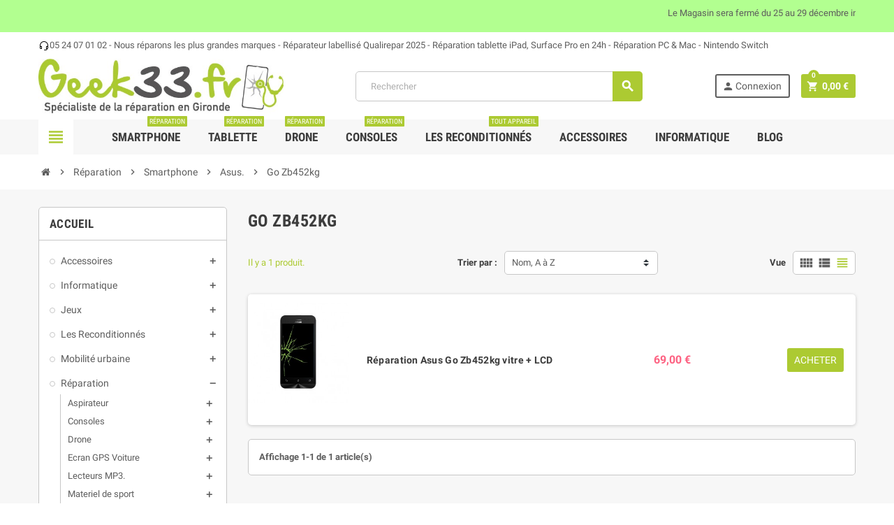

--- FILE ---
content_type: text/html; charset=utf-8
request_url: https://www.geek33.fr/732-go-zb452kg
body_size: 38132
content:
<!doctype html>
<html lang="fr">
  <head>
    
      
  <meta charset="utf-8">
  <meta name="theme-color" content="#f9f2e8">


  <meta http-equiv="x-ua-compatible" content="ie=edge">



  <title>Go Zb452kg</title>
  <meta name="description" content="">
  <meta name="keywords" content="">
        <link rel="canonical" href="https://www.geek33.fr/732-go-zb452kg">
    
                



  <meta name="viewport" content="width=device-width, initial-scale=1, shrink-to-fit=no">



  <link rel="icon" type="image/vnd.microsoft.icon" href="https://media2.geek33.fr/img/favicon.ico?1596470973">
  <link rel="shortcut icon" type="image/x-icon" href="https://media2.geek33.fr/img/favicon.ico?1596470973">



    <link rel="stylesheet" href="https://media2.geek33.fr/themes/ZOneTheme/assets/cache/theme-0b184a157.css" type="text/css" media="all">




    <script type="text/javascript">
        var pixel_fc = "https:\/\/www.geek33.fr\/module\/pspixel\/FrontAjaxPixel";
        var prestashop = {"cart":{"products":[],"totals":{"total":{"type":"total","label":"Total","amount":0,"value":"0,00\u00a0\u20ac"},"total_including_tax":{"type":"total","label":"Total TTC","amount":0,"value":"0,00\u00a0\u20ac"},"total_excluding_tax":{"type":"total","label":"Total HT :","amount":0,"value":"0,00\u00a0\u20ac"}},"subtotals":{"products":{"type":"products","label":"Sous-total","amount":0,"value":"0,00\u00a0\u20ac"},"discounts":null,"shipping":{"type":"shipping","label":"Livraison","amount":0,"value":""},"tax":null},"products_count":0,"summary_string":"0 articles","vouchers":{"allowed":1,"added":[]},"discounts":[],"minimalPurchase":0,"minimalPurchaseRequired":""},"currency":{"id":1,"name":"Euro","iso_code":"EUR","iso_code_num":"978","sign":"\u20ac"},"customer":{"lastname":null,"firstname":null,"email":null,"birthday":null,"newsletter":null,"newsletter_date_add":null,"optin":null,"website":null,"company":null,"siret":null,"ape":null,"is_logged":false,"gender":{"type":null,"name":null},"addresses":[]},"language":{"name":"Fran\u00e7ais (French)","iso_code":"fr","locale":"fr-FR","language_code":"fr","is_rtl":"0","date_format_lite":"d\/m\/Y","date_format_full":"d\/m\/Y H:i:s","id":1},"page":{"title":"","canonical":"https:\/\/www.geek33.fr\/732-go-zb452kg","meta":{"title":"Go Zb452kg","description":"","keywords":"","robots":"index"},"page_name":"category","body_classes":{"lang-fr":true,"lang-rtl":false,"country-FR":true,"currency-EUR":true,"layout-left-column":true,"page-category":true,"tax-display-enabled":true,"category-id-732":true,"category-Go Zb452kg":true,"category-id-parent-145":true,"category-depth-level-5":true},"admin_notifications":[]},"shop":{"name":"Geek33.fr","logo":"https:\/\/media2.geek33.fr\/img\/geek33fr-logo-1596470973.jpg","stores_icon":"https:\/\/media2.geek33.fr\/img\/logo_stores.png","favicon":"https:\/\/media2.geek33.fr\/img\/favicon.ico"},"urls":{"base_url":"https:\/\/www.geek33.fr\/","current_url":"https:\/\/www.geek33.fr\/732-go-zb452kg","shop_domain_url":"https:\/\/www.geek33.fr","img_ps_url":"https:\/\/media2.geek33.fr\/img\/","img_cat_url":"https:\/\/media1.geek33.fr\/img\/c\/","img_lang_url":"https:\/\/media3.geek33.fr\/img\/l\/","img_prod_url":"https:\/\/media2.geek33.fr\/img\/p\/","img_manu_url":"https:\/\/media3.geek33.fr\/img\/m\/","img_sup_url":"https:\/\/media1.geek33.fr\/img\/su\/","img_ship_url":"https:\/\/media3.geek33.fr\/img\/s\/","img_store_url":"https:\/\/media1.geek33.fr\/img\/st\/","img_col_url":"https:\/\/media3.geek33.fr\/img\/co\/","img_url":"https:\/\/media1.geek33.fr\/themes\/ZOneTheme\/assets\/img\/","css_url":"https:\/\/media2.geek33.fr\/themes\/ZOneTheme\/assets\/css\/","js_url":"https:\/\/media1.geek33.fr\/themes\/ZOneTheme\/assets\/js\/","pic_url":"https:\/\/media2.geek33.fr\/upload\/","pages":{"address":"https:\/\/www.geek33.fr\/adresse","addresses":"https:\/\/www.geek33.fr\/adresses","authentication":"https:\/\/www.geek33.fr\/connexion","cart":"https:\/\/www.geek33.fr\/panier","category":"https:\/\/www.geek33.fr\/index.php?controller=category","cms":"https:\/\/www.geek33.fr\/index.php?controller=cms","contact":"https:\/\/www.geek33.fr\/nous-contacter","discount":"https:\/\/www.geek33.fr\/reduction","guest_tracking":"https:\/\/www.geek33.fr\/suivi-commande-invite","history":"https:\/\/www.geek33.fr\/historique-commandes","identity":"https:\/\/www.geek33.fr\/identite","index":"https:\/\/www.geek33.fr\/","my_account":"https:\/\/www.geek33.fr\/mon-compte","order_confirmation":"https:\/\/www.geek33.fr\/confirmation-commande","order_detail":"https:\/\/www.geek33.fr\/index.php?controller=order-detail","order_follow":"https:\/\/www.geek33.fr\/suivi-commande","order":"https:\/\/www.geek33.fr\/commande","order_return":"https:\/\/www.geek33.fr\/index.php?controller=order-return","order_slip":"https:\/\/www.geek33.fr\/avoirs","pagenotfound":"https:\/\/www.geek33.fr\/page-introuvable","password":"https:\/\/www.geek33.fr\/recuperation-mot-de-passe","pdf_invoice":"https:\/\/www.geek33.fr\/index.php?controller=pdf-invoice","pdf_order_return":"https:\/\/www.geek33.fr\/index.php?controller=pdf-order-return","pdf_order_slip":"https:\/\/www.geek33.fr\/index.php?controller=pdf-order-slip","prices_drop":"https:\/\/www.geek33.fr\/promotions","product":"https:\/\/www.geek33.fr\/index.php?controller=product","search":"https:\/\/www.geek33.fr\/recherche","sitemap":"https:\/\/www.geek33.fr\/plan-site","stores":"https:\/\/www.geek33.fr\/magasins","supplier":"https:\/\/www.geek33.fr\/fournisseur","register":"https:\/\/www.geek33.fr\/connexion?create_account=1","order_login":"https:\/\/www.geek33.fr\/commande?login=1"},"alternative_langs":[],"theme_assets":"\/themes\/ZOneTheme\/assets\/","actions":{"logout":"https:\/\/www.geek33.fr\/?mylogout="},"no_picture_image":{"bySize":{"small_default":{"url":"https:\/\/media2.geek33.fr\/img\/p\/fr-default-small_default.jpg","width":90,"height":90},"cart_default":{"url":"https:\/\/media3.geek33.fr\/img\/p\/fr-default-cart_default.jpg","width":90,"height":90},"category_medium":{"url":"https:\/\/media1.geek33.fr\/img\/p\/fr-default-category_medium.jpg","width":203,"height":79},"category_home":{"url":"https:\/\/media1.geek33.fr\/img\/p\/fr-default-category_home.jpg","width":384,"height":150},"home_default":{"url":"https:\/\/media2.geek33.fr\/img\/p\/fr-default-home_default.jpg","width":278,"height":278},"medium_default":{"url":"https:\/\/media1.geek33.fr\/img\/p\/fr-default-medium_default.jpg","width":455,"height":455},"large_default":{"url":"https:\/\/media3.geek33.fr\/img\/p\/fr-default-large_default.jpg","width":800,"height":800}},"small":{"url":"https:\/\/media2.geek33.fr\/img\/p\/fr-default-small_default.jpg","width":90,"height":90},"medium":{"url":"https:\/\/media1.geek33.fr\/img\/p\/fr-default-category_home.jpg","width":384,"height":150},"large":{"url":"https:\/\/media3.geek33.fr\/img\/p\/fr-default-large_default.jpg","width":800,"height":800},"legend":""}},"configuration":{"display_taxes_label":true,"display_prices_tax_incl":true,"is_catalog":false,"show_prices":true,"opt_in":{"partner":true},"quantity_discount":{"type":"discount","label":"Remise sur prix unitaire"},"voucher_enabled":1,"return_enabled":1},"field_required":[],"breadcrumb":{"links":[{"title":"Accueil","url":"https:\/\/www.geek33.fr\/"},{"title":"R\u00e9paration","url":"https:\/\/www.geek33.fr\/123-reparation"},{"title":"Smartphone","url":"https:\/\/www.geek33.fr\/124-smartphone"},{"title":"Asus.","url":"https:\/\/www.geek33.fr\/145-asus"},{"title":"Go Zb452kg","url":"https:\/\/www.geek33.fr\/732-go-zb452kg"}],"count":5},"link":{"protocol_link":"https:\/\/","protocol_content":"https:\/\/"},"time":1769816134,"static_token":"883a3aabb4e3d76500ac80539b1ff394","token":"8b59c5edad5c0009d6622269f3c74d66","debug":false};
        var psemailsubscription_subscription = "https:\/\/www.geek33.fr\/module\/ps_emailsubscription\/subscription";
        var psr_icon_color = "#F19D76";
        var varCustomActionAddToCart = 1;
        var varCustomActionAddVoucher = 1;
        var varGetFinalDateController = "https:\/\/www.geek33.fr\/module\/zonethememanager\/getFinalDate";
        var varGetFinalDateMiniatureController = "https:\/\/www.geek33.fr\/module\/zonethememanager\/getFinalDateMiniature";
        var varMobileStickyMenu = 0;
        var varPSAjaxCart = 1;
        var varPageProgressBar = 1;
        var varProductPendingRefreshIcon = 1;
        var varSidebarCart = 1;
        var varStickyMenu = 1;
      </script>





  
<style type="text/css">a, .btn-outline-primary, .btn-outline-primary.disabled, .btn-outline-primary:disabled, .btn-link, .page-link, .text-primary, .products-selection .total-products p, .products-selection .products-sort-order .product-display .display-select .selected, .left-categories .arrows .arrow-right:hover, .left-categories .arrows .arrow-down:hover, .carousel .carousel-control .icon-next:hover i, .carousel .carousel-control .icon-prev:hover i, #header .top-menu a[data-depth="0"]:hover, .top-menu .sub-menu a:hover, #header .left-nav-trigger .left-nav-icon, #footer .footer-about-us .fa, #footer .footer-about-us .material-icons, .feature .material-icons, .feature .fa, .feature2 a:hover {color: #ACCA32} .btn-primary, .btn-primary.disabled, .btn-primary:disabled, .btn-outline-primary:hover, .btn-outline-primary:not(:disabled):not(.disabled):active, .btn-outline-primary:not(:disabled):not(.disabled).active, .show > .btn-outline-primary.dropdown-toggle, .dropdown-item.active, .dropdown-item:active, .custom-control-label:before, .custom-control-label:before, .custom-control-label:before, .custom-control-label:before, .nav-pills .nav-link.active, .nav-pills .show > .nav-link, .page-item.active .page-link, .badge-primary, .progress-bar, .list-group-item.active, .bg-primary, .btn.btn-primary, .btn.btn-primary.disabled, .btn.btn-primary:disabled, .group-span-filestyle .btn-default, .group-span-filestyle .bootstrap-touchspin .btn-touchspin, .bootstrap-touchspin .group-span-filestyle .btn-touchspin, .pagination .page-list .current a, .add-to-cart, .add-to-cart.disabled, .add-to-cart:disabled, .sidebar-currency .currency-list .current .dropdown-item, .sidebar-language .language-list .current .dropdown-item, .pace .pace-progress, .pace-bounce .pace-activity, #header .mobile-left-nav-trigger .left-nav-icon, .banner3:hover {background-color: #ACCA32} .btn-primary, .btn-primary.disabled, .btn-primary:disabled, .btn-outline-primary, .btn-outline-primary:hover, .btn-outline-primary:not(:disabled):not(.disabled):active, .btn-outline-primary:not(:disabled):not(.disabled).active, .show > .btn-outline-primary.dropdown-toggle, .page-item.active .page-link, .list-group-item.active, .border-primary, .product-combinations .combination-item.active .switch-cbnt, .product-swatches .swatches-list > li.selected > span {border-color: #ACCA32} .pace .pace-progress-inner {box-shadow: 0 0 10px #ACCA32} .pace .pace-activity {border-top-color: #ACCA32} .pace .pace-activity {border-left-color: #ACCA32} .btn-primary:hover, .btn.btn-primary:hover, .btn-primary:not(:disabled):not(.disabled):active, .btn-primary:not(:disabled):not(.disabled).active, .btn.btn-primary:not(:disabled):not(.disabled):active, .btn.btn-primary:not(:disabled):not(.disabled).active, .add-to-cart:hover, .add-to-cart:not(:disabled):not(.disabled):active, .add-to-cart:not(:disabled):not(.disabled).active, #header .mobile-left-nav-trigger .left-nav-icon:hover {background-color: #89a128} a:hover, .btn-link:hover, .page-link:hover, .btn-teriary:hover, .btn.btn-teriary:hover, .ui-autocomplete.ui-menu .ui-menu-item .ui-state-focus, .ui-autocomplete.ui-menu .ui-menu-item .ui-state-hover, .dropdown .expand-more:hover, .dropdown a.expand-more:hover, .dropdown-item:hover, .dropdown-item:focus, section.checkout-step .step-number, .page-my-account #content .links a:hover, .active-filters .filter-block .material-icons, .product-price, .price-total, .product-name a:hover, a.product-name:hover, .product-list .product-miniature .grid-hover-btn a, .main-product-details .product-cover .layer .zoom-in, #product-modal .arrows, .block-reassurance img, .st-menu-close:hover, .anav-top .amenu-link > sup, .aone-slideshow .nivoSlider .nivo-directionNav .nivo-prevNav, .aone-slideshow .nivoSlider .nivo-directionNav .nivo-nextNav, .aone-slideshow .nivoSlider .nivo-directionNav .nivo-prevNav:hover, .aone-slideshow .nivoSlider .nivo-directionNav .nivo-nextNav:hover, #header .left-nav-trigger .left-nav-icon:hover, .feature a:hover, .feature2 .material-icons, .feature2 .fa {color: #ACCA32} .aone-tabs .nav-tabs .separator:after, .aone-tabs .nav-tabs .separator:before {border-right-color: #ACCA32} .aone-tabs .nav-tabs .separator:after, .aone-tabs .nav-tabs .separator:before {border-left-color: #ACCA32} .custom-checkbox input[type="checkbox"] + span.color .check-circle, .custom-checkbox input[type="radio"] + span.color .check-circle, .custom-radio input[type="checkbox"] + span.color .check-circle, .custom-radio input[type="radio"] + span.color .check-circle, .custom-checkbox input[type="checkbox"]:hover + span, .custom-checkbox input[type="radio"]:hover + span, .custom-radio input[type="checkbox"]:hover + span, .custom-radio input[type="radio"]:hover + span, .custom-checkbox input[type="checkbox"]:checked + span, .custom-checkbox input[type="radio"]:checked + span, .custom-radio input[type="checkbox"]:checked + span, .custom-radio input[type="radio"]:checked + span, .category-tree > ul > li > a:hover:before, .main-product-details .product-images li.thumb-container .thumb.selected, #product-modal .product-images img.selected, .anav-top .category-item .category-subs li a:hover:before, .aone-slideshow .nivoSlider .nivo-controlNav a.active, .banner2 a:before, .product-swatches .swatches-list > li.selected > span.color .check-circle {border-color: #ACCA32} .custom-checkbox input[type="checkbox"]:checked + span, .custom-checkbox input[type="radio"]:checked + span, .custom-radio input[type="checkbox"]:checked + span, .custom-radio input[type="radio"]:checked + span, .modal .modal-header .close:hover, .category-tree > ul > li > a:hover:before, .discount-percentage, .discount-amount, .product-flags .product-flag.discount span, .product-flags .product-flag.on-sale span, .add-to-cart.added:after, .main-product-details .scroll-box-arrows .left, .main-product-details .scroll-box-arrows .right, .cart-preview .cart-header .cart-products-count, .slick-prev, .slick-next, .anav-top .amenu-link > sup, .anav-top .category-item .category-subs li a:hover:before, .aone-slideshow .nivoSlider .nivo-controlNav a, .aone-popupnewsletter button.close, #header .sticky-icon-cart .cart-products-count, #scrollTopButton .scroll-button, .slick-dots li button {background-color: #ACCA32} .aone-tabs .nav-tabs .separator:after, .aone-tabs .nav-tabs .separator:before {border-right-color: #ACCA32} .aone-tabs .nav-tabs .separator:after, .aone-tabs .nav-tabs .separator:before {border-left-color: #ACCA32} .modal .modal-header .close:hover, .add-to-cart.added:after, .main-product-details .scroll-box-arrows .left, .main-product-details .scroll-box-arrows .right, .slick-prev, .slick-next, .aone-slideshow .nivoSlider .nivo-controlNav a, .aone-popupnewsletter button.close, #scrollTopButton .scroll-button, .slick-dots li button {background-color: #ACCA32} section.checkout-step .step-number, .active-filters .filter-block .material-icons, .product-list .product-miniature .grid-hover-btn a, .main-product-details .product-cover .layer .zoom-in, #product-modal .arrows, .block-reassurance img, .st-menu-close:hover, .aone-slideshow .nivoSlider .nivo-directionNav .nivo-prevNav, .aone-slideshow .nivoSlider .nivo-directionNav .nivo-nextNav, .aone-slideshow .nivoSlider .nivo-directionNav .nivo-prevNav:hover, .aone-slideshow .nivoSlider .nivo-directionNav .nivo-nextNav:hover {color: #ACCA32} .aone-slideshow .nivoSlider .nivo-controlNav a.active {border-color: #ACCA32} .btn-primary, .btn-primary.disabled, .btn-primary:disabled, .btn-outline-primary:hover, .btn-outline-primary:not(:disabled):not(.disabled):active, .btn-outline-primary:not(:disabled):not(.disabled).active, .show > .btn-outline-primary.dropdown-toggle, .btn.btn-primary, .btn.btn-primary.disabled, .btn.btn-primary:disabled, .add-to-cart, .add-to-cart.disabled, .add-to-cart:disabled, #header .mobile-left-nav-trigger .left-nav-icon {background-color: #ACCA32} .btn-primary, .btn-primary.disabled, .btn-primary:disabled, .btn-outline-primary, .btn-outline-primary:hover, .btn-outline-primary:not(:disabled):not(.disabled):active, .btn-outline-primary:not(:disabled):not(.disabled).active, .show > .btn-outline-primary.dropdown-toggle, .border-primary {border-color: #ACCA32} .btn-primary:hover, .btn.btn-primary:hover, .btn-primary:not(:disabled):not(.disabled):active, .btn-primary:not(:disabled):not(.disabled).active, .btn.btn-primary:not(:disabled):not(.disabled):active, .btn.btn-primary:not(:disabled):not(.disabled).active, .add-to-cart:hover, .add-to-cart:not(:disabled):not(.disabled):active, .add-to-cart:not(:disabled):not(.disabled).active, #header .mobile-left-nav-trigger .left-nav-icon:hover {background-color: #89a128} .product-price, .price-total {color: #fd6282} </style>

<script async src="https://www.googletagmanager.com/gtag/js?id=UA-178443429-1"></script>
<script>
  window.dataLayer = window.dataLayer || [];
  function gtag(){dataLayer.push(arguments);}
  gtag('js', new Date());
  gtag(
    'config',
    'UA-178443429-1',
    {
      'debug_mode':false
                      }
  );
</script>

<!-- Facebook Pixel Code -->

    <script>

    !function(f,b,e,v,n,t,s)
    {if(f.fbq)return;n=f.fbq=function(){n.callMethod? n.callMethod.apply(n,arguments):n.queue.push(arguments)};
    if(!f._fbq)f._fbq=n;n.push=n;n.loaded=!0;n.version='2.0';n.agent='plprestashop-download'; // n.agent to keep because of partnership
    n.queue=[];t=b.createElement(e);t.async=!0;
    t.src=v;s=b.getElementsByTagName(e)[0];
    s.parentNode.insertBefore(t,s)}(window, document,'script', 'https://connect.facebook.net/en_US/fbevents.js');
    fbq('init', '1007879259285519');
    fbq('track', 'PageView');

    </script>

<noscript>
<img height="1" width="1" style="display:none" src="https://www.facebook.com/tr?id=1007879259285519&ev=PageView&noscript=1"/>
</noscript>

<!-- End Facebook Pixel Code -->

<!-- DO NOT MODIFY -->
<!-- End Facebook Pixel Code -->

<!-- Set Facebook Pixel Product Export -->
<!-- END OF Set Facebook Pixel Product Export -->


<script>
fbq('trackCustom', 'ViewCategory', {content_name: 'Go Zb452kg (FR)', content_category: 'Accueil > Reparation > Smartphone > Asus. > Go Zb452kg', content_ids: ['8933'], content_type: 'product'});
</script>



			<script type="text/javascript">
				(window.gaDevIds=window.gaDevIds||[]).push('d6YPbH');
				(function(i,s,o,g,r,a,m){i['GoogleAnalyticsObject']=r;i[r]=i[r]||function(){
				(i[r].q=i[r].q||[]).push(arguments)},i[r].l=1*new Date();a=s.createElement(o),
				m=s.getElementsByTagName(o)[0];a.async=1;a.src=g;m.parentNode.insertBefore(a,m)
				})(window,document,'script','//www.google-analytics.com/analytics.js','ga');
				ga('create', 'UA-178443429-1', 'auto');
				ga('require', 'ec');</script>



    
  </head>

  <body id="category" class="lang-fr country-fr currency-eur layout-left-column page-category tax-display-enabled category-id-732 category-go-zb452kg category-id-parent-145 category-depth-level-5 st-wrapper  ">

    
      
    

      <div class="st-menu st-effect-left">
    <div class="st-menu-close d-flex" data-close-st-menu><i class="material-icons">close</i></div>
    <div class="st-menu-title">
      <h4>Menu</h4>
    </div>
    <div id="js-menu-sidebar" class="sidebar-menu">
      <div class="js-sidebar-category-tree" data-categorytree-controller="https://www.geek33.fr/module/zonethememanager/categoryTree"></div>

    </div>
    <div id="js-header-phone-sidebar" class="sidebar-header-phone js-hidden"></div>
    <div id="js-account-sidebar" class="sidebar-account text-center user-info js-hidden"></div>
    <div id="js-language-sidebar" class="sidebar-language js-hidden"></div>
    <div id="js-left-currency-sidebar" class="sidebar-currency js-hidden"></div>
  </div>

    <main id="page" class="st-pusher">

      
              

      <header id="header">
        
          
  <div class="header-banner clearfix">
    <div class="header-event-banner" style="background-color: #b2ff90;">
  <div class="container">
    <div class="header-event-banner-wrapper">
      <p><marquee behavior="scroll" style="text-align: center;">Le Magasin sera fermé du 25 au 29 décembre inclus <img src="[data-uri]" /><strong>Nous faisons Relais Colis, DHL, Amazon, GLS et UPS.</strong><img src="https://img.icons8.com/external-xnimrodx-lineal-gradient-xnimrodx/64/000000/external-watch-ecommerce-xnimrodx-lineal-gradient-xnimrodx.png" width="20" height="20" /> <strong>Horaires d'ouvertures :</strong> Mardi, mercredi et vendredi de 10h00 à 13h30 et de 15h00 à 19h00. Jeudi 13h30 à 19h00 et le samedi de 10h00 à 13h30 et de 15h00 à 18h00. <img src="https://img.icons8.com/color/48/000000/accessibility1.png" width="24" height="24" /> Accessibilité handicapé par ascenseur</marquee></p>
    </div>
  </div>
</div>


  </div>



  <div class="header-nav clearfix">
    <div class="container">
      <div class="header-nav-wrapper d-flex align-items-center justify-content-md-between">
        <div class="left-nav d-flex">
          <div class="header-phone js-header-phone-source d-none d-md-block">
	<p style="text-align: center;"><img src="https://img.icons8.com/small/16/000000/headset.png" />05 24 07 01 02 - Nous réparons les plus grandes marques - Réparateur labellisé Qualirepar 2025 - Réparation tablette iPad, Surface Pro en 24h - Réparation PC &amp; Mac - Nintendo Switch</p>
</div>

        </div>
        <div class="right-nav d-flex">
          
        </div>
      </div>
    </div>
  </div>



  <div class="main-header clearfix">
    <div class="container">
      <div class="header-wrapper d-md-flex align-items-md-center">

        
          <div class="header-logo">
            <a class="logo" href="https://www.geek33.fr/">
                              <img src="https://media2.geek33.fr/img/geek33fr-logo-1596470973.jpg" alt="Geek33.fr" title="Geek33.fr" width="573" height="128">
                          </a>
          </div>
        

        
          <div class="header-right" data-mobile-sticky>
            <div class="mobile-trigger-wrapper d-flex d-md-none">
              <div class="mobile-left-nav-trigger" data-left-nav-trigger>
                <div class="left-nav-icon d-flex align-items-center justify-content-center">
                  <i class="material-icons">view_headline</i>
                </div>
              </div>
              <div class="mobile-menu d-none">
                <div id="mobile-menu-icon" class="mobile-menu-icon d-flex align-items-center justify-content-center">
                  <i class="material-icons">dashboard</i>
                </div>
              </div>
            </div>
            <div class="display-top align-items-center d-flex flex-lg-nowrap flex-md-wrap justify-content-end">
              <!-- Block search module TOP -->
<div class="searchbar-wrapper">
  <div id="search_widgets" class="js-search-source" data-search-controller-url="//www.geek33.fr/recherche">
    <div class="search-widget ui-front">
      <form method="get" action="//www.geek33.fr/recherche">
        <input type="hidden" name="controller" value="search">
        <input class="form-control" type="text" name="s" value="" placeholder="Rechercher" aria-label="Rechercher">
        <button type="submit" class="btn-primary">
          <i class="material-icons search">search</i>
        </button>
      </form>
    </div>
  </div>
</div>
<!-- /Block search module TOP -->
<div class="customer-signin-module">
  <div class="user-info">
          <div class="js-account-source">
        <ul>
          <li>
            <div class="account-link">
              <a
                href="https://www.geek33.fr/mon-compte"
                title="Identifiez-vous"
                rel="nofollow"
              >
                <i class="material-icons">person</i> Connexion
              </a>
            </div>
          </li>
        </ul>
      </div>
      </div>
</div><div class="shopping-cart-module">
  <div class="blockcart cart-preview" data-refresh-url="//www.geek33.fr/module/ps_shoppingcart/ajax" data-sidebar-cart-trigger>
    <ul class="cart-header"><li data-sticky-cart-source>
      <a rel="nofollow" href="//www.geek33.fr/panier?action=show" class="cart-link btn-primary">
        <i class="material-icons">shopping_cart</i>
        <span class="cart-total-value">0,00 €</span>
        <span class="cart-products-count">0</span>
      </a>
    </li></ul>
    <div class="cart-dropdown" data-shopping-cart-source>
      <div class="cart-dropdown-wrapper">
        <div class="cart-title">
          <h4>Panier</h4>
        </div>
                  <div class="no-items">
            Il n'y a plus d'articles dans votre panier
          </div>
              </div>
      <div class="js-cart-update-quantity page-loading-overlay cart-overview-loading">
        <div class="page-loading-backdrop d-flex align-items-center justify-content-center">
          <span class="uil-spin-css"><span><span></span></span><span><span></span></span><span><span></span></span><span><span></span></span><span><span></span></span><span><span></span></span><span><span></span></span><span><span></span></span></span>
        </div>
      </div>
    </div>
  </div>
</div>

            </div>
            <div id="dropdown-mobile-menu" class="mobile-menu-content">
              
            </div>
            <div class="sticky-background"></div>
          </div>
        

      </div>
    </div>
  </div>



  <div class="header-bottom clearfix">
    <div class="header-main-menu" id="header-main-menu" data-sticky-menu>
      <div class="container">
        <div class="header-main-menu-wrapper">
                      <div class="left-nav-trigger-wrapper d-none d-md-block">
              <div class="left-nav-trigger" data-left-nav-trigger>
                <div class="left-nav-icon d-flex align-items-center justify-content-center">
                  <i class="material-icons">view_headline</i>
                </div>
              </div>
            </div>
                    <div class="amega-menu d-none d-md-block">
  <div id="amegamenu" class="">
    <ul class="anav-top js-ajax-mega-menu" data-ajax-dropdown-controller="https://www.geek33.fr/module/zonemegamenu/menuDropdownContent">
              <li class="amenu-item mm-2 plex">
          <a href="https://www.geek33.fr/124-smartphone" class="amenu-link" >            Smartphone
            <sup style="background-color: #ACCA32; color: #ACCA32;"><span>Réparation</span></sup>          </a>
                      <div class="adropdown adropdown-1" >
              <div class="js-dropdown-content" data-menu-id="2"></div>
            </div>
                  </li>
              <li class="amenu-item mm-3 plex">
          <a href="https://www.geek33.fr/127-tablette" class="amenu-link" >            Tablette
            <sup style="background-color: #ACCA32; color: #ACCA32;"><span>Réparation</span></sup>          </a>
                      <div class="adropdown adropdown-1" >
              <div class="js-dropdown-content" data-menu-id="3"></div>
            </div>
                  </li>
              <li class="amenu-item mm-4 plex">
          <a href="https://www.geek33.fr/940-drone" class="amenu-link" >            Drone
            <sup style="background-color: #ACCA32; color: #ACCA32;"><span>Réparation</span></sup>          </a>
                      <div class="adropdown adropdown-1" >
              <div class="js-dropdown-content" data-menu-id="4"></div>
            </div>
                  </li>
              <li class="amenu-item mm-7 plex">
          <a href="https://www.geek33.fr/1006-consoles" class="amenu-link" >            Consoles
            <sup style="background-color: #ACCA32; color: #ACCA32;"><span>Réparation</span></sup>          </a>
                      <div class="adropdown adropdown-1" >
              <div class="js-dropdown-content" data-menu-id="7"></div>
            </div>
                  </li>
              <li class="amenu-item mm-8 plex">
          <a href="https://www.geek33.fr/686-smartphones-reconditionnes" class="amenu-link" >            Les Reconditionnés
            <sup style="background-color: #ACCA32; color: #ACCA32;"><span>Tout appareil</span></sup>          </a>
                      <div class="adropdown adropdown-1" >
              <div class="js-dropdown-content" data-menu-id="8"></div>
            </div>
                  </li>
              <li class="amenu-item mm-5 plex">
          <a href="https://www.geek33.fr/6-accessoires-smartphones" class="amenu-link" >            Accessoires
                      </a>
                      <div class="adropdown adropdown-4" >
              <div class="js-dropdown-content" data-menu-id="5"></div>
            </div>
                  </li>
              <li class="amenu-item mm-6 ">
          <a href="https://www.geek33.fr/689-materiel-informatique" class="amenu-link" >            Informatique
                      </a>
                  </li>
              <li class="amenu-item mm-10 ">
          <a href="https://www.geek33.fr/content/category/2-blog" class="amenu-link" >            Blog
                      </a>
                  </li>
          </ul>
  </div>
</div>

          <div class="sticky-icon-cart" data-sticky-cart data-sidebar-cart-trigger></div>
        </div>
      </div>
    </div>
  </div>

        
      </header>

      <section id="wrapper">

        

<nav class="breadcrumb-wrapper">
  <div class="container">
    <ol class="breadcrumb" data-depth="5" itemscope itemtype="http://schema.org/BreadcrumbList">
      
                  
            <li class="breadcrumb-item" itemprop="itemListElement" itemscope itemtype="http://schema.org/ListItem">
                            <a itemprop="item" href="https://www.geek33.fr/">
                                  <i class="fa fa-home home" aria-hidden="true"></i>
                                  <span itemprop="name">Accueil</span>
              </a>
              <meta itemprop="position" content="1">
            </li>
          
                  
            <li class="breadcrumb-item" itemprop="itemListElement" itemscope itemtype="http://schema.org/ListItem">
                              <span class="separator material-icons">chevron_right</span>
                            <a itemprop="item" href="https://www.geek33.fr/123-reparation">
                                  <span itemprop="name">Réparation</span>
              </a>
              <meta itemprop="position" content="2">
            </li>
          
                  
            <li class="breadcrumb-item" itemprop="itemListElement" itemscope itemtype="http://schema.org/ListItem">
                              <span class="separator material-icons">chevron_right</span>
                            <a itemprop="item" href="https://www.geek33.fr/124-smartphone">
                                  <span itemprop="name">Smartphone</span>
              </a>
              <meta itemprop="position" content="3">
            </li>
          
                  
            <li class="breadcrumb-item" itemprop="itemListElement" itemscope itemtype="http://schema.org/ListItem">
                              <span class="separator material-icons">chevron_right</span>
                            <a itemprop="item" href="https://www.geek33.fr/145-asus">
                                  <span itemprop="name">Asus.</span>
              </a>
              <meta itemprop="position" content="4">
            </li>
          
                  
            <li class="breadcrumb-item" itemprop="itemListElement" itemscope itemtype="http://schema.org/ListItem">
                              <span class="separator material-icons">chevron_right</span>
                            <a itemprop="item" href="https://www.geek33.fr/732-go-zb452kg">
                                  <span itemprop="name">Go Zb452kg</span>
              </a>
              <meta itemprop="position" content="5">
            </li>
          
              
    </ol>
  </div>
</nav>


        
          
<aside id="notifications">
  <div class="container">
    
    
    
      </div>
</aside>
        

        

        

        
          <div class="main-content">
            <div class="container">
              <div class="row row-left-center-right">

                
                  <div id="left-column" class="sidebar-column col-12 col-md-4 col-lg-3">
                    <div class="column-wrapper">
                      

<div class="left-categories column-block md-bottom">
  <h4 class="column-title">
    Accueil
  </h4>
  <div class="category-tree js-category-tree">
    
  <ul><li data-depth="0"><a href="https://www.geek33.fr/6-accessoires-smartphones" title="Accessoires" data-category-id="6"><span>Accessoires</span></a><div class="navbar-toggler collapse-icons" data-toggle="collapse" data-target="#exCollapsingNavbar6"><i class="material-icons add">add</i><i class="material-icons remove">remove</i></div><div class="category-sub-menu collapse" id="exCollapsingNavbar6">
  <ul><li data-depth="1"><a href="https://www.geek33.fr/106-voitures" title="Accessoires voitures" data-category-id="106"><span>Accessoires voitures</span></a></li><li data-depth="1"><a href="https://www.geek33.fr/871-adaptateur" title="Adaptateur" data-category-id="871"><span>Adaptateur</span></a></li><li data-depth="1"><a href="https://www.geek33.fr/75-adaptateur-sim" title="Adaptateur SIM" data-category-id="75"><span>Adaptateur SIM</span></a></li><li data-depth="1"><a href="https://www.geek33.fr/76-batterie-nomades" title="Batterie nomade" data-category-id="76"><span>Batterie nomade</span></a></li><li data-depth="1"><a href="https://www.geek33.fr/649-brassard" title="Brassard" data-category-id="649"><span>Brassard</span></a></li><li data-depth="1"><a href="https://www.geek33.fr/107-cable-jack-audio" title="Câble Jack audio" data-category-id="107"><span>Câble Jack audio</span></a></li><li data-depth="1"><a href="https://www.geek33.fr/25-cables" title="Câbles" data-category-id="25"><span>Câbles</span></a><div class="navbar-toggler collapse-icons" data-toggle="collapse" data-target="#exCollapsingNavbar25"><i class="material-icons add">add</i><i class="material-icons remove">remove</i></div><div class="category-sub-menu collapse" id="exCollapsingNavbar25">
  <ul><li data-depth="2"><a href="https://www.geek33.fr/573-adaptateur" title="Adaptateur" data-category-id="573"><span>Adaptateur</span></a></li><li data-depth="2"><a href="https://www.geek33.fr/26-apple-cable" title="Lightning" data-category-id="26"><span>Lightning</span></a></li><li data-depth="2"><a href="https://www.geek33.fr/102-micro-usb" title="Micro USB" data-category-id="102"><span>Micro USB</span></a></li><li data-depth="2"><a href="https://www.geek33.fr/452-usb-c" title="USB-C" data-category-id="452"><span>USB-C</span></a></li></ul></div></li><li data-depth="1"><a href="https://www.geek33.fr/896-carte-memoire" title="Carte mémoire" data-category-id="896"><span>Carte mémoire</span></a></li><li data-depth="1"><a href="https://www.geek33.fr/930-chargeur-ordinateur" title="Chargeur Ordinateur" data-category-id="930"><span>Chargeur Ordinateur</span></a><div class="navbar-toggler collapse-icons" data-toggle="collapse" data-target="#exCollapsingNavbar930"><i class="material-icons add">add</i><i class="material-icons remove">remove</i></div><div class="category-sub-menu collapse" id="exCollapsingNavbar930">
  <ul><li data-depth="2"><a href="https://www.geek33.fr/931-chargeur-macbook" title="Chargeur Macbook" data-category-id="931"><span>Chargeur Macbook</span></a></li></ul></div></li><li data-depth="1"><a href="https://www.geek33.fr/121-chargeur-secteur" title="Chargeur secteur" data-category-id="121"><span>Chargeur secteur</span></a></li><li data-depth="1"><a href="https://www.geek33.fr/28-wireless-nfc" title="Chargeurs à induction" data-category-id="28"><span>Chargeurs à induction</span></a><div class="navbar-toggler collapse-icons" data-toggle="collapse" data-target="#exCollapsingNavbar28"><i class="material-icons add">add</i><i class="material-icons remove">remove</i></div><div class="category-sub-menu collapse" id="exCollapsingNavbar28">
  <ul><li data-depth="2"><a href="https://www.geek33.fr/67-antenne-de-charge" title="Antenne de charge" data-category-id="67"><span>Antenne de charge</span></a></li><li data-depth="2"><a href="https://www.geek33.fr/69-chargeur-nfc-filaire" title="Chargeur NFC filaire" data-category-id="69"><span>Chargeur NFC filaire</span></a></li><li data-depth="2"><a href="https://www.geek33.fr/68-chargeur-nfc-nomade" title="Chargeur NFC nomade" data-category-id="68"><span>Chargeur NFC nomade</span></a></li><li data-depth="2"><a href="https://www.geek33.fr/72-coque-wireless" title="Coque Wireless" data-category-id="72"><span>Coque Wireless</span></a></li><li data-depth="2"><a href="https://www.geek33.fr/974-tesla-model-3" title="Tesla model 3" data-category-id="974"><span>Tesla model 3</span></a></li></ul></div></li><li data-depth="1"><a href="https://www.geek33.fr/7-coques" title="Coques" data-category-id="7"><span>Coques</span></a><div class="navbar-toggler collapse-icons" data-toggle="collapse" data-target="#exCollapsingNavbar7"><i class="material-icons add">add</i><i class="material-icons remove">remove</i></div><div class="category-sub-menu collapse" id="exCollapsingNavbar7">
  <ul><li data-depth="2"><a href="https://www.geek33.fr/24-apple" title="Apple coques" data-category-id="24"><span>Apple coques</span></a><div class="navbar-toggler collapse-icons" data-toggle="collapse" data-target="#exCollapsingNavbar24"><i class="material-icons add">add</i><i class="material-icons remove">remove</i></div><div class="category-sub-menu collapse" id="exCollapsingNavbar24">
  <ul><li data-depth="3"><a href="https://www.geek33.fr/847-ipad-mini-4-5-2018" title="iPad mini 4/5 2018" data-category-id="847"><span>iPad mini 4/5 2018</span></a></li><li data-depth="3"><a href="https://www.geek33.fr/1219-iphone-12-mini-13-mini" title="iPhone 12 mini/13 mini" data-category-id="1219"><span>iPhone 12 mini/13 mini</span></a></li><li data-depth="3"><a href="https://www.geek33.fr/1220-iphone-12-pro-max" title="iPhone 12 Pro Max" data-category-id="1220"><span>iPhone 12 Pro Max</span></a></li><li data-depth="3"><a href="https://www.geek33.fr/1031-iphone-12" title="iPhone 12/12 Pro" data-category-id="1031"><span>iPhone 12/12 Pro</span></a></li><li data-depth="3"><a href="https://www.geek33.fr/1218-iphone-13-pro" title="iPhone 13 Pro" data-category-id="1218"><span>iPhone 13 Pro</span></a></li><li data-depth="3"><a href="https://www.geek33.fr/1221-iphone-13-pro-max" title="iPhone 13 Pro Max" data-category-id="1221"><span>iPhone 13 Pro Max</span></a></li><li data-depth="3"><a href="https://www.geek33.fr/1217-iphone-13-14" title="iPhone 13/14" data-category-id="1217"><span>iPhone 13/14</span></a></li><li data-depth="3"><a href="https://www.geek33.fr/1223-iphone-14-plus" title="iPhone 14 Plus" data-category-id="1223"><span>iPhone 14 Plus</span></a></li><li data-depth="3"><a href="https://www.geek33.fr/1222-iphone-14-pro" title="iPhone 14 Pro" data-category-id="1222"><span>iPhone 14 Pro</span></a></li><li data-depth="3"><a href="https://www.geek33.fr/1225-iphone-15" title="iPhone 15" data-category-id="1225"><span>iPhone 15</span></a></li><li data-depth="3"><a href="https://www.geek33.fr/1226-iphone-15-pro" title="iPhone 15 Pro" data-category-id="1226"><span>iPhone 15 Pro</span></a></li><li data-depth="3"><a href="https://www.geek33.fr/1227-iphone-15-pro-max" title="iPhone 15 Pro Max" data-category-id="1227"><span>iPhone 15 Pro Max</span></a></li><li data-depth="3"><a href="https://www.geek33.fr/21-iphone-66s" title="iPhone 6/6S" data-category-id="21"><span>iPhone 6/6S</span></a></li><li data-depth="3"><a href="https://www.geek33.fr/22-iphone-6plus6s-plus" title="iPhone 6Plus/6S Plus" data-category-id="22"><span>iPhone 6Plus/6S Plus</span></a></li><li data-depth="3"><a href="https://www.geek33.fr/277-iphone-8-plus" title="iPhone 7 Plus/8 Plus" data-category-id="277"><span>iPhone 7 Plus/8 Plus</span></a></li><li data-depth="3"><a href="https://www.geek33.fr/276-iphone-7-8" title="iPhone 7/8" data-category-id="276"><span>iPhone 7/8</span></a></li><li data-depth="3"><a href="https://www.geek33.fr/640-iphone-x" title="iPhone X" data-category-id="640"><span>iPhone X</span></a></li></ul></div></li></ul></div></li><li data-depth="1"><a href="https://www.geek33.fr/113-domotique" title="Domotique" data-category-id="113"><span>Domotique</span></a></li><li data-depth="1"><a href="https://www.geek33.fr/101-ecouteurs" title="Ecouteurs" data-category-id="101"><span>Ecouteurs</span></a></li><li data-depth="1"><a href="https://www.geek33.fr/103-enceintes-nomades" title="Enceintes nomades" data-category-id="103"><span>Enceintes nomades</span></a></li><li data-depth="1"><a href="https://www.geek33.fr/469-film-de-protection" title="Film de protection" data-category-id="469"><span>Film de protection</span></a></li><li data-depth="1"><a href="https://www.geek33.fr/74-kits-mains-libres" title="Kits mains libres" data-category-id="74"><span>Kits mains libres</span></a></li><li data-depth="1"><a href="https://www.geek33.fr/641-perche-selfie" title="Perche Selfie" data-category-id="641"><span>Perche Selfie</span></a></li><li data-depth="1"><a href="https://www.geek33.fr/119-stockage" title="Stockage" data-category-id="119"><span>Stockage</span></a></li><li data-depth="1"><a href="https://www.geek33.fr/15-supports" title="Supports de smartphones" data-category-id="15"><span>Supports de smartphones</span></a><div class="navbar-toggler collapse-icons" data-toggle="collapse" data-target="#exCollapsingNavbar15"><i class="material-icons add">add</i><i class="material-icons remove">remove</i></div><div class="category-sub-menu collapse" id="exCollapsingNavbar15">
  <ul><li data-depth="2"><a href="https://www.geek33.fr/17-motovelo" title="Moto/Velo" data-category-id="17"><span>Moto/Velo</span></a></li><li data-depth="2"><a href="https://www.geek33.fr/955-trepied" title="Trépied" data-category-id="955"><span>Trépied</span></a></li><li data-depth="2"><a href="https://www.geek33.fr/16-voiture" title="Voiture" data-category-id="16"><span>Voiture</span></a></li></ul></div></li><li data-depth="1"><a href="https://www.geek33.fr/975-tesla" title="Tesla" data-category-id="975"><span>Tesla</span></a><div class="navbar-toggler collapse-icons" data-toggle="collapse" data-target="#exCollapsingNavbar975"><i class="material-icons add">add</i><i class="material-icons remove">remove</i></div><div class="category-sub-menu collapse" id="exCollapsingNavbar975">
  <ul><li data-depth="2"><a href="https://www.geek33.fr/976-tesla-model-3" title="Tesla Model 3" data-category-id="976"><span>Tesla Model 3</span></a></li><li data-depth="2"><a href="https://www.geek33.fr/978-tesla-model-s" title="Tesla Model S" data-category-id="978"><span>Tesla Model S</span></a></li><li data-depth="2"><a href="https://www.geek33.fr/979-tesla-model-x" title="Tesla Model X" data-category-id="979"><span>Tesla Model X</span></a></li><li data-depth="2"><a href="https://www.geek33.fr/1157-model-y" title="Tesla Model Y" data-category-id="1157"><span>Tesla Model Y</span></a></li></ul></div></li><li data-depth="1"><a href="https://www.geek33.fr/596-verre-trempe" title="Verre trempé" data-category-id="596"><span>Verre trempé</span></a></li></ul></div></li><li data-depth="0"><a href="https://www.geek33.fr/689-materiel-informatique" title="Informatique" data-category-id="689"><span>Informatique</span></a><div class="navbar-toggler collapse-icons" data-toggle="collapse" data-target="#exCollapsingNavbar689"><i class="material-icons add">add</i><i class="material-icons remove">remove</i></div><div class="category-sub-menu collapse" id="exCollapsingNavbar689">
  <ul><li data-depth="1"><a href="https://www.geek33.fr/817-ateliers-informatiques" title="Ateliers informatiques" data-category-id="817"><span>Ateliers informatiques</span></a></li><li data-depth="1"><a href="https://www.geek33.fr/903-composant-informatique" title="Composant informatique" data-category-id="903"><span>Composant informatique</span></a><div class="navbar-toggler collapse-icons" data-toggle="collapse" data-target="#exCollapsingNavbar903"><i class="material-icons add">add</i><i class="material-icons remove">remove</i></div><div class="category-sub-menu collapse" id="exCollapsingNavbar903">
  <ul><li data-depth="2"><a href="https://www.geek33.fr/1178-reseaux" title="Réseaux" data-category-id="1178"><span>Réseaux</span></a></li><li data-depth="2"><a href="https://www.geek33.fr/1040-stockage-ssd" title="Stockage SSD" data-category-id="1040"><span>Stockage SSD</span></a></li></ul></div></li><li data-depth="1"><a href="https://www.geek33.fr/644-depannage-a-distance" title="Dépannage à distance" data-category-id="644"><span>Dépannage à distance</span></a></li><li data-depth="1"><a href="https://www.geek33.fr/609-recuperation-donnees" title="Récupération données" data-category-id="609"><span>Récupération données</span></a><div class="navbar-toggler collapse-icons" data-toggle="collapse" data-target="#exCollapsingNavbar609"><i class="material-icons add">add</i><i class="material-icons remove">remove</i></div><div class="category-sub-menu collapse" id="exCollapsingNavbar609">
  <ul><li data-depth="2"><a href="https://www.geek33.fr/1273-numerisation-de-cassette-video" title="Numérisation de cassette video" data-category-id="1273"><span>Numérisation de cassette video</span></a></li></ul></div></li><li data-depth="1"><a href="https://www.geek33.fr/828-reinstallation-systeme-d-exploitation" title="Réinstallation systeme d&#039;exploitation" data-category-id="828"><span>Réinstallation systeme d&#039;exploitation</span></a></li><li data-depth="1"><a href="https://www.geek33.fr/669-sauvegarde" title="Sauvegarde" data-category-id="669"><span>Sauvegarde</span></a></li></ul></div></li><li data-depth="0"><a href="https://www.geek33.fr/646-jeux" title="Jeux" data-category-id="646"><span>Jeux</span></a><div class="navbar-toggler collapse-icons" data-toggle="collapse" data-target="#exCollapsingNavbar646"><i class="material-icons add">add</i><i class="material-icons remove">remove</i></div><div class="category-sub-menu collapse" id="exCollapsingNavbar646">
  <ul><li data-depth="1"><a href="https://www.geek33.fr/1124-drone" title="Drone" data-category-id="1124"><span>Drone</span></a></li><li data-depth="1"><a href="https://www.geek33.fr/848-mini-frisbee-zipchip" title="Mini Frisbee Zipchip" data-category-id="848"><span>Mini Frisbee Zipchip</span></a></li><li data-depth="1"><a href="https://www.geek33.fr/1072-anti-stress" title="POP IT !" data-category-id="1072"><span>POP IT !</span></a></li><li data-depth="1"><a href="https://www.geek33.fr/647-retro-gaming" title="Retro Gaming" data-category-id="647"><span>Retro Gaming</span></a></li></ul></div></li><li data-depth="0"><a href="https://www.geek33.fr/686-smartphones-reconditionnes" title="Les Reconditionnés" data-category-id="686"><span>Les Reconditionnés</span></a><div class="navbar-toggler collapse-icons" data-toggle="collapse" data-target="#exCollapsingNavbar686"><i class="material-icons add">add</i><i class="material-icons remove">remove</i></div><div class="category-sub-menu collapse" id="exCollapsingNavbar686">
  <ul><li data-depth="1"><a href="https://www.geek33.fr/1166-consoles-reconditionnes" title="Consoles reconditionnés" data-category-id="1166"><span>Consoles reconditionnés</span></a></li><li data-depth="1"><a href="https://www.geek33.fr/1114-apple-iphone-11" title="Ordinateurs reconditionnés" data-category-id="1114"><span>Ordinateurs reconditionnés</span></a></li><li data-depth="1"><a href="https://www.geek33.fr/1167-smartphones-reconditionnees" title="Smartphones reconditionnés" data-category-id="1167"><span>Smartphones reconditionnés</span></a></li><li data-depth="1"><a href="https://www.geek33.fr/1102-apple-iphone-x" title="Tablettes reconditionnés" data-category-id="1102"><span>Tablettes reconditionnés</span></a></li></ul></div></li><li data-depth="0"><a href="https://www.geek33.fr/12-wheelie" title="Mobilité urbaine" data-category-id="12"><span>Mobilité urbaine</span></a><div class="navbar-toggler collapse-icons" data-toggle="collapse" data-target="#exCollapsingNavbar12"><i class="material-icons add">add</i><i class="material-icons remove">remove</i></div><div class="category-sub-menu collapse" id="exCollapsingNavbar12">
  <ul><li data-depth="1"><a href="https://www.geek33.fr/30-wheelie-two" title="Hoverboard" data-category-id="30"><span>Hoverboard</span></a><div class="navbar-toggler collapse-icons" data-toggle="collapse" data-target="#exCollapsingNavbar30"><i class="material-icons add">add</i><i class="material-icons remove">remove</i></div><div class="category-sub-menu collapse" id="exCollapsingNavbar30">
  <ul><li data-depth="2"><a href="https://www.geek33.fr/70-accessoires-wheelie-two" title="Accessoires Wheelie Two" data-category-id="70"><span>Accessoires Wheelie Two</span></a></li></ul></div></li><li data-depth="1"><a href="https://www.geek33.fr/32-wheelie-basic" title="Mono roue electrique" data-category-id="32"><span>Mono roue electrique</span></a></li><li data-depth="1"><a href="https://www.geek33.fr/868-trotinette" title="Trotinette" data-category-id="868"><span>Trotinette</span></a><div class="navbar-toggler collapse-icons" data-toggle="collapse" data-target="#exCollapsingNavbar868"><i class="material-icons add">add</i><i class="material-icons remove">remove</i></div><div class="category-sub-menu collapse" id="exCollapsingNavbar868">
  <ul><li data-depth="2"><a href="https://www.geek33.fr/869-xiaomi-m365" title="Xiaomi Mijia M365/M365 Pro" data-category-id="869"><span>Xiaomi Mijia M365/M365 Pro</span></a></li></ul></div></li><li data-depth="1"><a href="https://www.geek33.fr/1004-voiture-electrique" title="Voiture éléctrique" data-category-id="1004"><span>Voiture éléctrique</span></a></li></ul></div></li><li data-depth="0"><a href="https://www.geek33.fr/123-reparation" title="Réparation" data-category-id="123"><span>Réparation</span></a><div class="navbar-toggler collapse-icons" data-toggle="collapse" data-target="#exCollapsingNavbar123"><i class="material-icons add">add</i><i class="material-icons remove">remove</i></div><div class="category-sub-menu collapse" id="exCollapsingNavbar123">
  <ul><li data-depth="1"><a href="https://www.geek33.fr/1075-aspirateur" title="Aspirateur" data-category-id="1075"><span>Aspirateur</span></a><div class="navbar-toggler collapse-icons" data-toggle="collapse" data-target="#exCollapsingNavbar1075"><i class="material-icons add">add</i><i class="material-icons remove">remove</i></div><div class="category-sub-menu collapse" id="exCollapsingNavbar1075">
  <ul><li data-depth="2"><a href="https://www.geek33.fr/1076-dyson" title="Dyson" data-category-id="1076"><span>Dyson</span></a><div class="navbar-toggler collapse-icons" data-toggle="collapse" data-target="#exCollapsingNavbar1076"><i class="material-icons add">add</i><i class="material-icons remove">remove</i></div><div class="category-sub-menu collapse" id="exCollapsingNavbar1076">
  <ul><li data-depth="3"><a href="https://www.geek33.fr/1077-dyson-v10" title="Dyson V10" data-category-id="1077"><span>Dyson V10</span></a></li><li data-depth="3"><a href="https://www.geek33.fr/1081-dyson-v11" title="Dyson V11" data-category-id="1081"><span>Dyson V11</span></a></li><li data-depth="3"><a href="https://www.geek33.fr/1078-dyson-v7" title="Dyson V7" data-category-id="1078"><span>Dyson V7</span></a></li><li data-depth="3"><a href="https://www.geek33.fr/1079-dyson-v8" title="Dyson V8" data-category-id="1079"><span>Dyson V8</span></a></li><li data-depth="3"><a href="https://www.geek33.fr/1080-dyson-v9" title="Dyson V9" data-category-id="1080"><span>Dyson V9</span></a></li></ul></div></li></ul></div></li><li data-depth="1"><a href="https://www.geek33.fr/1006-consoles" title="Consoles" data-category-id="1006"><span>Consoles</span></a><div class="navbar-toggler collapse-icons" data-toggle="collapse" data-target="#exCollapsingNavbar1006"><i class="material-icons add">add</i><i class="material-icons remove">remove</i></div><div class="category-sub-menu collapse" id="exCollapsingNavbar1006">
  <ul><li data-depth="2"><a href="https://www.geek33.fr/1007-nintendo" title="Nintendo" data-category-id="1007"><span>Nintendo</span></a><div class="navbar-toggler collapse-icons" data-toggle="collapse" data-target="#exCollapsingNavbar1007"><i class="material-icons add">add</i><i class="material-icons remove">remove</i></div><div class="category-sub-menu collapse" id="exCollapsingNavbar1007">
  <ul><li data-depth="3"><a href="https://www.geek33.fr/1013-nintendo-2ds" title="Nintendo 2DS" data-category-id="1013"><span>Nintendo 2DS</span></a></li><li data-depth="3"><a href="https://www.geek33.fr/1012-nintendo-2ds-xl" title="Nintendo 2DS XL" data-category-id="1012"><span>Nintendo 2DS XL</span></a></li><li data-depth="3"><a href="https://www.geek33.fr/1015-nintendo-3ds" title="Nintendo 3DS" data-category-id="1015"><span>Nintendo 3DS</span></a></li><li data-depth="3"><a href="https://www.geek33.fr/1019-nintendo-ds" title="Nintendo DS" data-category-id="1019"><span>Nintendo DS</span></a></li><li data-depth="3"><a href="https://www.geek33.fr/1018-nintendo-ds-lite" title="Nintendo DS Lite" data-category-id="1018"><span>Nintendo DS Lite</span></a></li><li data-depth="3"><a href="https://www.geek33.fr/1016-nintendo-dsi" title="Nintendo DSi" data-category-id="1016"><span>Nintendo DSi</span></a></li><li data-depth="3"><a href="https://www.geek33.fr/1010-nintendo-switch" title="Nintendo Switch" data-category-id="1010"><span>Nintendo Switch</span></a></li><li data-depth="3"><a href="https://www.geek33.fr/1011-nintendo-switch-lite" title="Nintendo Switch Lite" data-category-id="1011"><span>Nintendo Switch Lite</span></a></li><li data-depth="3"><a href="https://www.geek33.fr/1174-nintendo-switch-oled" title="Nintendo Switch Oled" data-category-id="1174"><span>Nintendo Switch Oled</span></a></li><li data-depth="3"><a href="https://www.geek33.fr/1014-nintendo-wii-u" title="Nintendo Wii U" data-category-id="1014"><span>Nintendo Wii U</span></a></li><li data-depth="3"><a href="https://www.geek33.fr/1017-nintendo-wii-u" title="Nintendo Wii U" data-category-id="1017"><span>Nintendo Wii U</span></a></li></ul></div></li><li data-depth="2"><a href="https://www.geek33.fr/1008-playstation" title="Playstation" data-category-id="1008"><span>Playstation</span></a><div class="navbar-toggler collapse-icons" data-toggle="collapse" data-target="#exCollapsingNavbar1008"><i class="material-icons add">add</i><i class="material-icons remove">remove</i></div><div class="category-sub-menu collapse" id="exCollapsingNavbar1008">
  <ul><li data-depth="3"><a href="https://www.geek33.fr/1024-playstation-2" title="Playstation" data-category-id="1024"><span>Playstation</span></a></li><li data-depth="3"><a href="https://www.geek33.fr/1023-playstation-3" title="Playstation 3" data-category-id="1023"><span>Playstation 3</span></a></li><li data-depth="3"><a href="https://www.geek33.fr/1022-playstation-4" title="Playstation 4" data-category-id="1022"><span>Playstation 4</span></a></li><li data-depth="3"><a href="https://www.geek33.fr/1020-playstation-4-pro" title="Playstation 4 Pro" data-category-id="1020"><span>Playstation 4 Pro</span></a></li><li data-depth="3"><a href="https://www.geek33.fr/1021-playstation-4-slim" title="Playstation 4 Slim" data-category-id="1021"><span>Playstation 4 Slim</span></a></li><li data-depth="3"><a href="https://www.geek33.fr/1125-playstation-5" title="Playstation 5" data-category-id="1125"><span>Playstation 5</span></a></li><li data-depth="3"><a href="https://www.geek33.fr/1025-psp" title="PSP" data-category-id="1025"><span>PSP</span></a></li></ul></div></li><li data-depth="2"><a href="https://www.geek33.fr/1009-xbox" title="Xbox" data-category-id="1009"><span>Xbox</span></a><div class="navbar-toggler collapse-icons" data-toggle="collapse" data-target="#exCollapsingNavbar1009"><i class="material-icons add">add</i><i class="material-icons remove">remove</i></div><div class="category-sub-menu collapse" id="exCollapsingNavbar1009">
  <ul><li data-depth="3"><a href="https://www.geek33.fr/1026-xbox-360" title="XBOX 360" data-category-id="1026"><span>XBOX 360</span></a></li><li data-depth="3"><a href="https://www.geek33.fr/1027-xbox-360-slim" title="XBOX 360 Slim" data-category-id="1027"><span>XBOX 360 Slim</span></a></li><li data-depth="3"><a href="https://www.geek33.fr/1028-xbox-one" title="XBOX One" data-category-id="1028"><span>XBOX One</span></a></li><li data-depth="3"><a href="https://www.geek33.fr/1029-xbox-one-s" title="XBOX One S" data-category-id="1029"><span>XBOX One S</span></a></li><li data-depth="3"><a href="https://www.geek33.fr/1030-xbox-one-x" title="XBOX One X" data-category-id="1030"><span>XBOX One X</span></a></li></ul></div></li></ul></div></li><li data-depth="1"><a href="https://www.geek33.fr/940-drone" title="Drone" data-category-id="940"><span>Drone</span></a><div class="navbar-toggler collapse-icons" data-toggle="collapse" data-target="#exCollapsingNavbar940"><i class="material-icons add">add</i><i class="material-icons remove">remove</i></div><div class="category-sub-menu collapse" id="exCollapsingNavbar940">
  <ul><li data-depth="2"><a href="https://www.geek33.fr/941-dji-drone" title="DJI Drone" data-category-id="941"><span>DJI Drone</span></a><div class="navbar-toggler collapse-icons" data-toggle="collapse" data-target="#exCollapsingNavbar941"><i class="material-icons add">add</i><i class="material-icons remove">remove</i></div><div class="category-sub-menu collapse" id="exCollapsingNavbar941">
  <ul><li data-depth="3"><a href="https://www.geek33.fr/943-dji-mavic-2-pro" title="DJI Mavic 2 Pro" data-category-id="943"><span>DJI Mavic 2 Pro</span></a></li><li data-depth="3"><a href="https://www.geek33.fr/944-dji-mavic-2-zoom" title="DJI Mavic 2 Zoom" data-category-id="944"><span>DJI Mavic 2 Zoom</span></a></li><li data-depth="3"><a href="https://www.geek33.fr/945-dji-mavic-air" title="DJI Mavic Air" data-category-id="945"><span>DJI Mavic Air</span></a></li><li data-depth="3"><a href="https://www.geek33.fr/942-dji-mavic-mini" title="DJI Mavic Mini" data-category-id="942"><span>DJI Mavic Mini</span></a></li><li data-depth="3"><a href="https://www.geek33.fr/1130-dji-mavic-mini-2" title="DJI Mavic Mini 2" data-category-id="1130"><span>DJI Mavic Mini 2</span></a></li><li data-depth="3"><a href="https://www.geek33.fr/946-dji-mavic-pro" title="DJI Mavic Pro" data-category-id="946"><span>DJI Mavic Pro</span></a></li><li data-depth="3"><a href="https://www.geek33.fr/969-dji-phantom-3-advanced" title="DJI Phantom 3 Advanced" data-category-id="969"><span>DJI Phantom 3 Advanced</span></a></li><li data-depth="3"><a href="https://www.geek33.fr/968-dji-phantom-3-professional" title="DJI Phantom 3 Professional" data-category-id="968"><span>DJI Phantom 3 Professional</span></a></li><li data-depth="3"><a href="https://www.geek33.fr/967-dji-phantom-3-se" title="DJI Phantom 3 SE" data-category-id="967"><span>DJI Phantom 3 SE</span></a></li><li data-depth="3"><a href="https://www.geek33.fr/970-dji-phantom-3-standard" title="DJI Phantom 3 Standard" data-category-id="970"><span>DJI Phantom 3 Standard</span></a></li><li data-depth="3"><a href="https://www.geek33.fr/966-dji-phantom-4" title="DJI Phantom 4" data-category-id="966"><span>DJI Phantom 4</span></a></li><li data-depth="3"><a href="https://www.geek33.fr/965-dji-phantom-4-advanced" title="DJI Phantom 4 Advanced" data-category-id="965"><span>DJI Phantom 4 Advanced</span></a></li><li data-depth="3"><a href="https://www.geek33.fr/964-dji-phantom-4-pro" title="DJI Phantom 4 Pro" data-category-id="964"><span>DJI Phantom 4 Pro</span></a></li><li data-depth="3"><a href="https://www.geek33.fr/963-dji-phantom-4-pro-v20" title="DJI Phantom 4 Pro V2.0" data-category-id="963"><span>DJI Phantom 4 Pro V2.0</span></a></li><li data-depth="3"><a href="https://www.geek33.fr/971-dji-spark" title="DJI Spark" data-category-id="971"><span>DJI Spark</span></a></li><li data-depth="3"><a href="https://www.geek33.fr/972-dji-tello" title="DJI Tello" data-category-id="972"><span>DJI Tello</span></a></li></ul></div></li><li data-depth="2"><a href="https://www.geek33.fr/973-parrot-anafi" title="Parrot Drone" data-category-id="973"><span>Parrot Drone</span></a><div class="navbar-toggler collapse-icons" data-toggle="collapse" data-target="#exCollapsingNavbar973"><i class="material-icons add">add</i><i class="material-icons remove">remove</i></div><div class="category-sub-menu collapse" id="exCollapsingNavbar973">
  <ul><li data-depth="3"><a href="https://www.geek33.fr/776-parrot" title="Parrot Anafi" data-category-id="776"><span>Parrot Anafi</span></a></li></ul></div></li></ul></div></li><li data-depth="1"><a href="https://www.geek33.fr/1254-ecran-gps-voiture" title="Ecran GPS Voiture" data-category-id="1254"><span>Ecran GPS Voiture</span></a><div class="navbar-toggler collapse-icons" data-toggle="collapse" data-target="#exCollapsingNavbar1254"><i class="material-icons add">add</i><i class="material-icons remove">remove</i></div><div class="category-sub-menu collapse" id="exCollapsingNavbar1254">
  <ul><li data-depth="2"><a href="https://www.geek33.fr/1255-renault" title="Renault" data-category-id="1255"><span>Renault</span></a></li></ul></div></li><li data-depth="1"><a href="https://www.geek33.fr/446-lecteurs-mp3" title="Lecteurs MP3." data-category-id="446"><span>Lecteurs MP3.</span></a><div class="navbar-toggler collapse-icons" data-toggle="collapse" data-target="#exCollapsingNavbar446"><i class="material-icons add">add</i><i class="material-icons remove">remove</i></div><div class="category-sub-menu collapse" id="exCollapsingNavbar446">
  <ul><li data-depth="2"><a href="https://www.geek33.fr/472-ipod-2" title="iPod 2." data-category-id="472"><span>iPod 2.</span></a></li><li data-depth="2"><a href="https://www.geek33.fr/447-ipod-touch-4" title="iPod Touch 4." data-category-id="447"><span>iPod Touch 4.</span></a></li><li data-depth="2"><a href="https://www.geek33.fr/448-ipod-touch-5" title="iPod Touch 5." data-category-id="448"><span>iPod Touch 5.</span></a></li><li data-depth="2"><a href="https://www.geek33.fr/1216-lunii-boite-a-histoire" title="Lunii Boite a histoire" data-category-id="1216"><span>Lunii Boite a histoire</span></a></li></ul></div></li><li data-depth="1"><a href="https://www.geek33.fr/1182-materiel-de-sport" title="Materiel de sport" data-category-id="1182"><span>Materiel de sport</span></a><div class="navbar-toggler collapse-icons" data-toggle="collapse" data-target="#exCollapsingNavbar1182"><i class="material-icons add">add</i><i class="material-icons remove">remove</i></div><div class="category-sub-menu collapse" id="exCollapsingNavbar1182">
  <ul><li data-depth="2"><a href="https://www.geek33.fr/1183-concept-2-ii" title="Concept 2 (II)" data-category-id="1183"><span>Concept 2 (II)</span></a></li></ul></div></li><li data-depth="1"><a href="https://www.geek33.fr/650-micro-soudure" title="Micro soudure" data-category-id="650"><span>Micro soudure</span></a><div class="navbar-toggler collapse-icons" data-toggle="collapse" data-target="#exCollapsingNavbar650"><i class="material-icons add">add</i><i class="material-icons remove">remove</i></div><div class="category-sub-menu collapse" id="exCollapsingNavbar650">
  <ul><li data-depth="2"><a href="https://www.geek33.fr/654-cle-de-voiture" title="Clé de voiture" data-category-id="654"><span>Clé de voiture</span></a></li><li data-depth="2"><a href="https://www.geek33.fr/653-ordinateur" title="Ordinateur" data-category-id="653"><span>Ordinateur</span></a><div class="navbar-toggler collapse-icons" data-toggle="collapse" data-target="#exCollapsingNavbar653"><i class="material-icons add">add</i><i class="material-icons remove">remove</i></div><div class="category-sub-menu collapse" id="exCollapsingNavbar653">
  <ul><li data-depth="3"><a href="https://www.geek33.fr/1137-samsung-s22-5g-s901" title="Samsung S22 5G (s901)" data-category-id="1137"><span>Samsung S22 5G (s901)</span></a></li></ul></div></li><li data-depth="2"><a href="https://www.geek33.fr/652-tablette" title="Tablette MS" data-category-id="652"><span>Tablette MS</span></a></li></ul></div></li><li data-depth="1"><a href="https://www.geek33.fr/157-montre-connectee" title="Montre connectée." data-category-id="157"><span>Montre connectée.</span></a><div class="navbar-toggler collapse-icons" data-toggle="collapse" data-target="#exCollapsingNavbar157"><i class="material-icons add">add</i><i class="material-icons remove">remove</i></div><div class="category-sub-menu collapse" id="exCollapsingNavbar157">
  <ul><li data-depth="2"><a href="https://www.geek33.fr/158-apple-watch-serie-1" title="Apple Watch  serie 1" data-category-id="158"><span>Apple Watch  serie 1</span></a><div class="navbar-toggler collapse-icons" data-toggle="collapse" data-target="#exCollapsingNavbar158"><i class="material-icons add">add</i><i class="material-icons remove">remove</i></div><div class="category-sub-menu collapse" id="exCollapsingNavbar158">
  <ul><li data-depth="3"><a href="https://www.geek33.fr/159-apple-watch-38mm" title="Apple Watch 38mm." data-category-id="159"><span>Apple Watch 38mm.</span></a></li><li data-depth="3"><a href="https://www.geek33.fr/160-apple-watch-42mm" title="Apple Watch 42mm." data-category-id="160"><span>Apple Watch 42mm.</span></a></li></ul></div></li><li data-depth="2"><a href="https://www.geek33.fr/997-apple-watch-se" title="Apple Watch SE" data-category-id="997"><span>Apple Watch SE</span></a><div class="navbar-toggler collapse-icons" data-toggle="collapse" data-target="#exCollapsingNavbar997"><i class="material-icons add">add</i><i class="material-icons remove">remove</i></div><div class="category-sub-menu collapse" id="exCollapsingNavbar997">
  <ul><li data-depth="3"><a href="https://www.geek33.fr/1135-apple-watch-se-40mm" title="Apple Watch SE - 40mm" data-category-id="1135"><span>Apple Watch SE - 40mm</span></a></li><li data-depth="3"><a href="https://www.geek33.fr/1136-apple-watch-se-44mm" title="Apple Watch SE - 44mm" data-category-id="1136"><span>Apple Watch SE - 44mm</span></a></li></ul></div></li><li data-depth="2"><a href="https://www.geek33.fr/1134-apple-watch-se" title="Apple Watch SE" data-category-id="1134"><span>Apple Watch SE</span></a></li><li data-depth="2"><a href="https://www.geek33.fr/574-apple-watch-2" title="Apple Watch serie 2" data-category-id="574"><span>Apple Watch serie 2</span></a><div class="navbar-toggler collapse-icons" data-toggle="collapse" data-target="#exCollapsingNavbar574"><i class="material-icons add">add</i><i class="material-icons remove">remove</i></div><div class="category-sub-menu collapse" id="exCollapsingNavbar574">
  <ul><li data-depth="3"><a href="https://www.geek33.fr/576-apple-watch-serie-2-38mm" title="Apple Watch Serie 2 38mm." data-category-id="576"><span>Apple Watch Serie 2 38mm.</span></a></li><li data-depth="3"><a href="https://www.geek33.fr/575-apple-watch-serie-2-42mm" title="Apple Watch Serie 2 42mm." data-category-id="575"><span>Apple Watch Serie 2 42mm.</span></a></li></ul></div></li><li data-depth="2"><a href="https://www.geek33.fr/780-apple-watch-serie-3" title="Apple Watch serie 3" data-category-id="780"><span>Apple Watch serie 3</span></a><div class="navbar-toggler collapse-icons" data-toggle="collapse" data-target="#exCollapsingNavbar780"><i class="material-icons add">add</i><i class="material-icons remove">remove</i></div><div class="category-sub-menu collapse" id="exCollapsingNavbar780">
  <ul><li data-depth="3"><a href="https://www.geek33.fr/784-apple-watch-serie-3-38mm" title="Apple Watch serie 3 - 38mm" data-category-id="784"><span>Apple Watch serie 3 - 38mm</span></a></li><li data-depth="3"><a href="https://www.geek33.fr/783-apple-watch-serie-3-42mm" title="Apple Watch Serie 3 - 42mm" data-category-id="783"><span>Apple Watch Serie 3 - 42mm</span></a></li></ul></div></li><li data-depth="2"><a href="https://www.geek33.fr/779-apple-watch-serie-4" title="Apple Watch serie 4" data-category-id="779"><span>Apple Watch serie 4</span></a><div class="navbar-toggler collapse-icons" data-toggle="collapse" data-target="#exCollapsingNavbar779"><i class="material-icons add">add</i><i class="material-icons remove">remove</i></div><div class="category-sub-menu collapse" id="exCollapsingNavbar779">
  <ul><li data-depth="3"><a href="https://www.geek33.fr/781-apple-watch-4-40mm" title="Apple Watch 4 - 40mm" data-category-id="781"><span>Apple Watch 4 - 40mm</span></a></li><li data-depth="3"><a href="https://www.geek33.fr/782-apple-watch-4-44mm" title="Apple Watch 4 - 44mm" data-category-id="782"><span>Apple Watch 4 - 44mm</span></a></li></ul></div></li><li data-depth="2"><a href="https://www.geek33.fr/989-apple-watch-serie-5" title="Apple Watch serie 5" data-category-id="989"><span>Apple Watch serie 5</span></a><div class="navbar-toggler collapse-icons" data-toggle="collapse" data-target="#exCollapsingNavbar989"><i class="material-icons add">add</i><i class="material-icons remove">remove</i></div><div class="category-sub-menu collapse" id="exCollapsingNavbar989">
  <ul><li data-depth="3"><a href="https://www.geek33.fr/990-apple-watch-5-40mm" title="Apple Watch 5 - 40mm" data-category-id="990"><span>Apple Watch 5 - 40mm</span></a></li><li data-depth="3"><a href="https://www.geek33.fr/991-apple-watch-5-44mm" title="Apple Watch 5 - 44mm" data-category-id="991"><span>Apple Watch 5 - 44mm</span></a></li></ul></div></li><li data-depth="2"><a href="https://www.geek33.fr/996-apple-watch-serie-6" title="Apple Watch serie 6" data-category-id="996"><span>Apple Watch serie 6</span></a><div class="navbar-toggler collapse-icons" data-toggle="collapse" data-target="#exCollapsingNavbar996"><i class="material-icons add">add</i><i class="material-icons remove">remove</i></div><div class="category-sub-menu collapse" id="exCollapsingNavbar996">
  <ul><li data-depth="3"><a href="https://www.geek33.fr/998-apple-watch-6-40mm" title="Apple Watch 6 - 40mm" data-category-id="998"><span>Apple Watch 6 - 40mm</span></a></li><li data-depth="3"><a href="https://www.geek33.fr/999-apple-watch-6-44mm" title="Apple Watch 6 - 44mm" data-category-id="999"><span>Apple Watch 6 - 44mm</span></a></li></ul></div></li><li data-depth="2"><a href="https://www.geek33.fr/1133-apple-watch-serie-7" title="Apple Watch serie 7" data-category-id="1133"><span>Apple Watch serie 7</span></a><div class="navbar-toggler collapse-icons" data-toggle="collapse" data-target="#exCollapsingNavbar1133"><i class="material-icons add">add</i><i class="material-icons remove">remove</i></div><div class="category-sub-menu collapse" id="exCollapsingNavbar1133">
  <ul><li data-depth="3"><a href="https://www.geek33.fr/1131-apple-watch-serie-7-41mm" title="Apple Watch serie 7 - 41mm" data-category-id="1131"><span>Apple Watch serie 7 - 41mm</span></a></li><li data-depth="3"><a href="https://www.geek33.fr/1132-apple-watch-serie-7-45mm" title="Apple Watch serie 7 - 45mm" data-category-id="1132"><span>Apple Watch serie 7 - 45mm</span></a></li></ul></div></li></ul></div></li><li data-depth="1"><a href="https://www.geek33.fr/854-ordinateur-portable" title="Ordinateur" data-category-id="854"><span>Ordinateur</span></a><div class="navbar-toggler collapse-icons" data-toggle="collapse" data-target="#exCollapsingNavbar854"><i class="material-icons add">add</i><i class="material-icons remove">remove</i></div><div class="category-sub-menu collapse" id="exCollapsingNavbar854">
  <ul><li data-depth="2"><a href="https://www.geek33.fr/857-imac-ecran" title="iMac écran" data-category-id="857"><span>iMac écran</span></a></li><li data-depth="2"><a href="https://www.geek33.fr/856-macbook-ecran" title="Macbook" data-category-id="856"><span>Macbook</span></a><div class="navbar-toggler collapse-icons" data-toggle="collapse" data-target="#exCollapsingNavbar856"><i class="material-icons add">add</i><i class="material-icons remove">remove</i></div><div class="category-sub-menu collapse" id="exCollapsingNavbar856">
  <ul><li data-depth="3"><a href="https://www.geek33.fr/936-batterie-macbook" title="Batterie Macbook" data-category-id="936"><span>Batterie Macbook</span></a></li><li data-depth="3"><a href="https://www.geek33.fr/934-clavier-touch-pad" title="Clavier/Touch pad Macbook" data-category-id="934"><span>Clavier/Touch pad Macbook</span></a></li><li data-depth="3"><a href="https://www.geek33.fr/933-ecran-vitre" title="Écran/Vitre Macbook" data-category-id="933"><span>Écran/Vitre Macbook</span></a></li></ul></div></li><li data-depth="2"><a href="https://www.geek33.fr/855-pc-dalle-lcd" title="PC Dalle LCD" data-category-id="855"><span>PC Dalle LCD</span></a></li></ul></div></li><li data-depth="1"><a href="https://www.geek33.fr/124-smartphone" title="Smartphone" data-category-id="124"><span>Smartphone</span></a><div class="navbar-toggler collapse-icons" data-toggle="collapse" data-target="#exCollapsingNavbar124"><i class="material-icons add">add</i><i class="material-icons remove">remove</i></div><div class="category-sub-menu collapse" id="exCollapsingNavbar124">
  <ul><li data-depth="2"><a href="https://www.geek33.fr/371-alcatel-smartphone" title="Alcatel." data-category-id="371"><span>Alcatel.</span></a><div class="navbar-toggler collapse-icons" data-toggle="collapse" data-target="#exCollapsingNavbar371"><i class="material-icons add">add</i><i class="material-icons remove">remove</i></div><div class="category-sub-menu collapse" id="exCollapsingNavbar371">
  <ul><li data-depth="3"><a href="https://www.geek33.fr/681-alcatel-a5-5085d" title="Alcatel A5 (5085D)" data-category-id="681"><span>Alcatel A5 (5085D)</span></a></li><li data-depth="3"><a href="https://www.geek33.fr/522-go-play-lte" title="Go Play LTE." data-category-id="522"><span>Go Play LTE.</span></a></li><li data-depth="3"><a href="https://www.geek33.fr/526-idol-2s" title="Idol 2S." data-category-id="526"><span>Idol 2S.</span></a></li><li data-depth="3"><a href="https://www.geek33.fr/523-idol-4" title="Idol 4." data-category-id="523"><span>Idol 4.</span></a></li><li data-depth="3"><a href="https://www.geek33.fr/739-idol-alpha" title="Idol Alpha" data-category-id="739"><span>Idol Alpha</span></a></li><li data-depth="3"><a href="https://www.geek33.fr/738-idol-x-plus" title="Idol X Plus" data-category-id="738"><span>Idol X Plus</span></a></li><li data-depth="3"><a href="https://www.geek33.fr/740-mini" title="Mini" data-category-id="740"><span>Mini</span></a></li><li data-depth="3"><a href="https://www.geek33.fr/372-one-touch-idol-2-mini-6016a" title="One Touch Idol 2 Mini 6016A." data-category-id="372"><span>One Touch Idol 2 Mini 6016A.</span></a></li><li data-depth="3"><a href="https://www.geek33.fr/373-one-touch-idol-2-ot6037" title="One Touch Idol 2 OT6037." data-category-id="373"><span>One Touch Idol 2 OT6037.</span></a></li><li data-depth="3"><a href="https://www.geek33.fr/374-one-touch-idol-3-ot6039" title="One Touch Idol 3 OT6039." data-category-id="374"><span>One Touch Idol 3 OT6039.</span></a></li><li data-depth="3"><a href="https://www.geek33.fr/375-one-touch-idol-3-ot6045" title="One Touch Idol 3 OT6045." data-category-id="375"><span>One Touch Idol 3 OT6045.</span></a></li><li data-depth="3"><a href="https://www.geek33.fr/376-one-touch-pop-c7-7040-7041-7040ade" title="One Touch POP C7 7040 7041 7040A/D/E." data-category-id="376"><span>One Touch POP C7 7040 7041 7040A/D/E.</span></a></li><li data-depth="3"><a href="https://www.geek33.fr/527-one-touch" title="One Touch." data-category-id="527"><span>One Touch.</span></a></li><li data-depth="3"><a href="https://www.geek33.fr/524-pop-4" title="Pop 4." data-category-id="524"><span>Pop 4.</span></a></li><li data-depth="3"><a href="https://www.geek33.fr/736-smart-prime-6" title="Smart Prime 6" data-category-id="736"><span>Smart Prime 6</span></a></li><li data-depth="3"><a href="https://www.geek33.fr/735-u5" title="U5" data-category-id="735"><span>U5</span></a></li><li data-depth="3"><a href="https://www.geek33.fr/525-vodafone-smart-prime" title="Vodafone smart Prime 6." data-category-id="525"><span>Vodafone smart Prime 6.</span></a></li></ul></div></li><li data-depth="2"><a href="https://www.geek33.fr/125-apple-smartphone" title="Apple." data-category-id="125"><span>Apple.</span></a><div class="navbar-toggler collapse-icons" data-toggle="collapse" data-target="#exCollapsingNavbar125"><i class="material-icons add">add</i><i class="material-icons remove">remove</i></div><div class="category-sub-menu collapse" id="exCollapsingNavbar125">
  <ul><li data-depth="3"><a href="https://www.geek33.fr/894-iphone-61-2019" title="iPhone 11" data-category-id="894"><span>iPhone 11</span></a></li><li data-depth="3"><a href="https://www.geek33.fr/893-iphone-58-2019" title="iPhone 11 Pro" data-category-id="893"><span>iPhone 11 Pro</span></a></li><li data-depth="3"><a href="https://www.geek33.fr/895-iphone-65-2019" title="iPhone 11 Pro Max" data-category-id="895"><span>iPhone 11 Pro Max</span></a></li><li data-depth="3"><a href="https://www.geek33.fr/986-iphone-12" title="iPhone 12" data-category-id="986"><span>iPhone 12</span></a></li><li data-depth="3"><a href="https://www.geek33.fr/1033-iphone-12-mini" title="iPhone 12 Mini" data-category-id="1033"><span>iPhone 12 Mini</span></a></li><li data-depth="3"><a href="https://www.geek33.fr/987-iphone-12-pro" title="iPhone 12 Pro" data-category-id="987"><span>iPhone 12 Pro</span></a></li><li data-depth="3"><a href="https://www.geek33.fr/988-iphone-12-pro-max" title="iPhone 12 Pro Max" data-category-id="988"><span>iPhone 12 Pro Max</span></a></li><li data-depth="3"><a href="https://www.geek33.fr/1106-iphone-13" title="iPhone 13" data-category-id="1106"><span>iPhone 13</span></a></li><li data-depth="3"><a href="https://www.geek33.fr/1107-iphone-13-mini" title="iPhone 13 Mini" data-category-id="1107"><span>iPhone 13 Mini</span></a></li><li data-depth="3"><a href="https://www.geek33.fr/1108-iphone-13-pro" title="iPhone 13 Pro" data-category-id="1108"><span>iPhone 13 Pro</span></a></li><li data-depth="3"><a href="https://www.geek33.fr/1109-iphone-13-pro-max" title="iPhone 13 Pro Max" data-category-id="1109"><span>iPhone 13 Pro Max</span></a></li><li data-depth="3"><a href="https://www.geek33.fr/1153-iphone-14" title="iPhone 14" data-category-id="1153"><span>iPhone 14</span></a></li><li data-depth="3"><a href="https://www.geek33.fr/1154-iphone-14-plus" title="iPhone 14 Plus" data-category-id="1154"><span>iPhone 14 Plus</span></a></li><li data-depth="3"><a href="https://www.geek33.fr/1155-iphone-14-pro" title="iPhone 14 Pro" data-category-id="1155"><span>iPhone 14 Pro</span></a></li><li data-depth="3"><a href="https://www.geek33.fr/1156-iphone-14-pro-max" title="iPhone 14 Pro Max" data-category-id="1156"><span>iPhone 14 Pro Max</span></a></li><li data-depth="3"><a href="https://www.geek33.fr/1198-iphone-15" title="iPhone 15" data-category-id="1198"><span>iPhone 15</span></a></li><li data-depth="3"><a href="https://www.geek33.fr/1199-iphone-15-plus" title="iPhone 15 Plus" data-category-id="1199"><span>iPhone 15 Plus</span></a></li><li data-depth="3"><a href="https://www.geek33.fr/1200-iphone-15-pro" title="iPhone 15 Pro" data-category-id="1200"><span>iPhone 15 Pro</span></a></li><li data-depth="3"><a href="https://www.geek33.fr/1201-iphone-15-pro-max" title="iPhone 15 Pro Max" data-category-id="1201"><span>iPhone 15 Pro Max</span></a></li><li data-depth="3"><a href="https://www.geek33.fr/1266-iphone-16" title="iPhone 16" data-category-id="1266"><span>iPhone 16</span></a></li><li data-depth="3"><a href="https://www.geek33.fr/1267-iphone-16-plus" title="iPhone 16 Plus" data-category-id="1267"><span>iPhone 16 Plus</span></a></li><li data-depth="3"><a href="https://www.geek33.fr/1268-iphone-16-pro" title="iPhone 16 Pro" data-category-id="1268"><span>iPhone 16 Pro</span></a></li><li data-depth="3"><a href="https://www.geek33.fr/1269-iphone-16-pro-max" title="iPhone 16 Pro Max" data-category-id="1269"><span>iPhone 16 Pro Max</span></a></li><li data-depth="3"><a href="https://www.geek33.fr/179-iphone-3g" title="iPhone 3G." data-category-id="179"><span>iPhone 3G.</span></a></li><li data-depth="3"><a href="https://www.geek33.fr/180-iphone-3gs" title="iPhone 3GS." data-category-id="180"><span>iPhone 3GS.</span></a></li><li data-depth="3"><a href="https://www.geek33.fr/181-iphone-4" title="iPhone 4." data-category-id="181"><span>iPhone 4.</span></a></li><li data-depth="3"><a href="https://www.geek33.fr/182-iphone-4s" title="iPhone 4S." data-category-id="182"><span>iPhone 4S.</span></a></li><li data-depth="3"><a href="https://www.geek33.fr/140-iphone-5" title="iPhone 5." data-category-id="140"><span>iPhone 5.</span></a></li><li data-depth="3"><a href="https://www.geek33.fr/141-iphone-5c-apple-smartphone" title="iPhone 5C." data-category-id="141"><span>iPhone 5C.</span></a></li><li data-depth="3"><a href="https://www.geek33.fr/234-iphone-5s" title="iPhone 5S." data-category-id="234"><span>iPhone 5S.</span></a></li><li data-depth="3"><a href="https://www.geek33.fr/130-iphone-6-plus" title="iPhone 6 Plus ." data-category-id="130"><span>iPhone 6 Plus .</span></a></li><li data-depth="3"><a href="https://www.geek33.fr/126-iphone-6" title="iPhone 6." data-category-id="126"><span>iPhone 6.</span></a></li><li data-depth="3"><a href="https://www.geek33.fr/133-iphone-6s-plus-apple-smartphone" title="iPhone 6S Plus." data-category-id="133"><span>iPhone 6S Plus.</span></a></li><li data-depth="3"><a href="https://www.geek33.fr/131-iphone-6s" title="iPhone 6S." data-category-id="131"><span>iPhone 6S.</span></a></li><li data-depth="3"><a href="https://www.geek33.fr/451-iphone-7-plus-apple-smartphone" title="iPhone 7 Plus." data-category-id="451"><span>iPhone 7 Plus.</span></a></li><li data-depth="3"><a href="https://www.geek33.fr/450-iphone-7-smartphone" title="iPhone 7." data-category-id="450"><span>iPhone 7.</span></a></li><li data-depth="3"><a href="https://www.geek33.fr/626-iphone-8-plus" title="iPhone 8 Plus" data-category-id="626"><span>iPhone 8 Plus</span></a></li><li data-depth="3"><a href="https://www.geek33.fr/625-iphone-8" title="iPhone 8." data-category-id="625"><span>iPhone 8.</span></a></li><li data-depth="3"><a href="https://www.geek33.fr/235-iphone-se" title="iPhone SE (1ere Gén)" data-category-id="235"><span>iPhone SE (1ere Gén)</span></a></li><li data-depth="3"><a href="https://www.geek33.fr/939-iphone-se-2eme-gen" title="iPhone SE 2020 (2eme Gén)" data-category-id="939"><span>iPhone SE 2020 (2eme Gén)</span></a></li><li data-depth="3"><a href="https://www.geek33.fr/1139-iphone-se-2022-3eme-gen" title="iPhone SE 2022 (3eme Gén)" data-category-id="1139"><span>iPhone SE 2022 (3eme Gén)</span></a></li><li data-depth="3"><a href="https://www.geek33.fr/627-iphone-x-apple" title="iPhone X." data-category-id="627"><span>iPhone X.</span></a></li><li data-depth="3"><a href="https://www.geek33.fr/773-iphone-xr" title="iPhone XR" data-category-id="773"><span>iPhone XR</span></a></li><li data-depth="3"><a href="https://www.geek33.fr/771-iphone-xs" title="iPhone XS" data-category-id="771"><span>iPhone XS</span></a></li><li data-depth="3"><a href="https://www.geek33.fr/772-iphone-xs-max" title="iPhone XS Max" data-category-id="772"><span>iPhone XS Max</span></a></li></ul></div></li><li data-depth="2"><a href="https://www.geek33.fr/145-asus" title="Asus." data-category-id="145"><span>Asus.</span></a><div class="navbar-toggler collapse-icons" data-toggle="collapse" data-target="#exCollapsingNavbar145"><i class="material-icons add">add</i><i class="material-icons remove">remove</i></div><div class="category-sub-menu collapse" id="exCollapsingNavbar145">
  <ul><li data-depth="3"><a href="https://www.geek33.fr/1043-asus-rog-phone-2-zs660kl" title="Asus ROG Phone 2 (ZS660KL)" data-category-id="1043"><span>Asus ROG Phone 2 (ZS660KL)</span></a></li><li data-depth="3"><a href="https://www.geek33.fr/1093-asus-zenfone-max-pro-m2-zb631kl" title="Asus Zenfone max pro (M2) zb631kl" data-category-id="1093"><span>Asus Zenfone max pro (M2) zb631kl</span></a></li><li data-depth="3"><a href="https://www.geek33.fr/1089-asus-zenfone-rog-3-zs661ks" title="Asus Zenfone ROG 3 ZS661KS" data-category-id="1089"><span>Asus Zenfone ROG 3 ZS661KS</span></a></li><li data-depth="3"><a href="https://www.geek33.fr/734-go-zb450kl" title="Go Zb450kl" data-category-id="734"><span>Go Zb450kl</span></a></li><li data-depth="3"><a href="https://www.geek33.fr/732-go-zb452kg" title="Go Zb452kg" data-category-id="732"><span>Go Zb452kg</span></a></li><li data-depth="3"><a href="https://www.geek33.fr/731-go-zb500kl" title="Go Zb500kl" data-category-id="731"><span>Go Zb500kl</span></a></li><li data-depth="3"><a href="https://www.geek33.fr/733-go-zb541tg" title="Go Zb541tg" data-category-id="733"><span>Go Zb541tg</span></a></li><li data-depth="3"><a href="https://www.geek33.fr/730-go-zb551kl" title="Go Zb551kl" data-category-id="730"><span>Go Zb551kl</span></a></li><li data-depth="3"><a href="https://www.geek33.fr/729-go-zb552kl" title="Go Zb552kl" data-category-id="729"><span>Go Zb552kl</span></a></li><li data-depth="3"><a href="https://www.geek33.fr/956-rog-zs600kl" title="Rog ZS600KL" data-category-id="956"><span>Rog ZS600KL</span></a></li><li data-depth="3"><a href="https://www.geek33.fr/798-zenfone-2-laser-zb601kl" title="Zenfone 2 Laser ZB601KL" data-category-id="798"><span>Zenfone 2 Laser ZB601KL</span></a></li><li data-depth="3"><a href="https://www.geek33.fr/312-zenfone-2-laser-ze500kl" title="Zenfone 2 Laser ZE500KL." data-category-id="312"><span>Zenfone 2 Laser ZE500KL.</span></a></li><li data-depth="3"><a href="https://www.geek33.fr/313-zenfone-2-ze550ml" title="Zenfone 2 ZE550ML." data-category-id="313"><span>Zenfone 2 ZE550ML.</span></a></li><li data-depth="3"><a href="https://www.geek33.fr/314-zenfone-2-ze551ml" title="Zenfone 2 ZE551ML." data-category-id="314"><span>Zenfone 2 ZE551ML.</span></a></li><li data-depth="3"><a href="https://www.geek33.fr/724-zenfone-3-deluxe-zs550kl" title="Zenfone 3 Deluxe ZS550KL" data-category-id="724"><span>Zenfone 3 Deluxe ZS550KL</span></a></li><li data-depth="3"><a href="https://www.geek33.fr/597-zenfone-3-laser" title="Zenfone 3 Laser." data-category-id="597"><span>Zenfone 3 Laser.</span></a></li><li data-depth="3"><a href="https://www.geek33.fr/579-zenfone-3-max-zc520tl" title="Zenfone 3 Max ZC520TL." data-category-id="579"><span>Zenfone 3 Max ZC520TL.</span></a></li><li data-depth="3"><a href="https://www.geek33.fr/723-zenfone-3-ultra" title="Zenfone 3 Ultra" data-category-id="723"><span>Zenfone 3 Ultra</span></a></li><li data-depth="3"><a href="https://www.geek33.fr/725-zenfone-3-ze520kl" title="Zenfone 3 Ze520kl" data-category-id="725"><span>Zenfone 3 Ze520kl</span></a></li><li data-depth="3"><a href="https://www.geek33.fr/722-zenfone-3-zoom" title="Zenfone 3 Zoom" data-category-id="722"><span>Zenfone 3 Zoom</span></a></li><li data-depth="3"><a href="https://www.geek33.fr/580-zenfone-3" title="Zenfone 3." data-category-id="580"><span>Zenfone 3.</span></a></li><li data-depth="3"><a href="https://www.geek33.fr/721-zenfone-3s-max" title="Zenfone 3S Max" data-category-id="721"><span>Zenfone 3S Max</span></a></li><li data-depth="3"><a href="https://www.geek33.fr/720-zenfone-4-a400cg" title="Zenfone 4 A400CG" data-category-id="720"><span>Zenfone 4 A400CG</span></a></li><li data-depth="3"><a href="https://www.geek33.fr/719-zenfone-4-a450cg" title="Zenfone 4 A450CG" data-category-id="719"><span>Zenfone 4 A450CG</span></a></li><li data-depth="3"><a href="https://www.geek33.fr/717-zenfone-4-max" title="Zenfone 4 Max" data-category-id="717"><span>Zenfone 4 Max</span></a></li><li data-depth="3"><a href="https://www.geek33.fr/716-zenfone-4-pro" title="Zenfone 4 Pro" data-category-id="716"><span>Zenfone 4 Pro</span></a></li><li data-depth="3"><a href="https://www.geek33.fr/715-zenfone-4-selfie" title="Zenfone 4 Selfie" data-category-id="715"><span>Zenfone 4 Selfie</span></a></li><li data-depth="3"><a href="https://www.geek33.fr/813-zenfone-4-selfie-pro-zd552kl" title="Zenfone 4 selfie Pro ZD552KL" data-category-id="813"><span>Zenfone 4 selfie Pro ZD552KL</span></a></li><li data-depth="3"><a href="https://www.geek33.fr/718-zenfone-4-ze554kl" title="Zenfone 4 Ze554kl" data-category-id="718"><span>Zenfone 4 Ze554kl</span></a></li><li data-depth="3"><a href="https://www.geek33.fr/315-zenfone-4" title="Zenfone 4." data-category-id="315"><span>Zenfone 4.</span></a></li><li data-depth="3"><a href="https://www.geek33.fr/929-zenfone-5-ze620kl" title="Zenfone 5 (ZE620KL)" data-category-id="929"><span>Zenfone 5 (ZE620KL)</span></a></li><li data-depth="3"><a href="https://www.geek33.fr/714-zenfone-5-a500cg-kl" title="Zenfone 5 A500CG KL" data-category-id="714"><span>Zenfone 5 A500CG KL</span></a></li><li data-depth="3"><a href="https://www.geek33.fr/713-zenfone-5-a501cg" title="Zenfone 5 A501CG" data-category-id="713"><span>Zenfone 5 A501CG</span></a></li><li data-depth="3"><a href="https://www.geek33.fr/712-zenfone-5-lite-a520cg" title="Zenfone 5 Lite A520CG" data-category-id="712"><span>Zenfone 5 Lite A520CG</span></a></li><li data-depth="3"><a href="https://www.geek33.fr/316-zenfone-5" title="Zenfone 5." data-category-id="316"><span>Zenfone 5.</span></a></li><li data-depth="3"><a href="https://www.geek33.fr/711-zenfone-6-a600cg" title="Zenfone 6 A600CG" data-category-id="711"><span>Zenfone 6 A600CG</span></a></li><li data-depth="3"><a href="https://www.geek33.fr/710-zenfone-6-a601cg" title="Zenfone 6 A601CG" data-category-id="710"><span>Zenfone 6 A601CG</span></a></li><li data-depth="3"><a href="https://www.geek33.fr/317-zenfone-6" title="Zenfone 6." data-category-id="317"><span>Zenfone 6.</span></a></li><li data-depth="3"><a href="https://www.geek33.fr/709-zenfone-ar" title="Zenfone AR" data-category-id="709"><span>Zenfone AR</span></a></li><li data-depth="3"><a href="https://www.geek33.fr/318-zenfone-c-zc451cg" title="Zenfone C ZC451CG." data-category-id="318"><span>Zenfone C ZC451CG.</span></a></li><li data-depth="3"><a href="https://www.geek33.fr/708-zenfone-go" title="Zenfone GO" data-category-id="708"><span>Zenfone GO</span></a></li><li data-depth="3"><a href="https://www.geek33.fr/705-zenfone-go-t500" title="Zenfone GO T500" data-category-id="705"><span>Zenfone GO T500</span></a></li><li data-depth="3"><a href="https://www.geek33.fr/319-zenfone-go-zc500tg" title="Zenfone Go ZC500TG." data-category-id="319"><span>Zenfone Go ZC500TG.</span></a></li><li data-depth="3"><a href="https://www.geek33.fr/707-zenfone-go-zl500tg" title="Zenfone GO ZL500TG" data-category-id="707"><span>Zenfone GO ZL500TG</span></a></li><li data-depth="3"><a href="https://www.geek33.fr/704-zenfone-live" title="Zenfone Live" data-category-id="704"><span>Zenfone Live</span></a></li><li data-depth="3"><a href="https://www.geek33.fr/902-zenfone-max-m1-zb555kl" title="Zenfone Max (M1) ZB555KL" data-category-id="902"><span>Zenfone Max (M1) ZB555KL</span></a></li><li data-depth="3"><a href="https://www.geek33.fr/899-zenfone-max-plus-m1-zb570tl" title="Zenfone Max Plus (M1) ZB570TL" data-category-id="899"><span>Zenfone Max Plus (M1) ZB570TL</span></a></li><li data-depth="3"><a href="https://www.geek33.fr/794-zenfone-max-pro-m1" title="Zenfone Max Pro (M1) ZB602KL" data-category-id="794"><span>Zenfone Max Pro (M1) ZB602KL</span></a></li><li data-depth="3"><a href="https://www.geek33.fr/320-zenfone-max-zc550kl" title="Zenfone Max ZC550KL." data-category-id="320"><span>Zenfone Max ZC550KL.</span></a></li><li data-depth="3"><a href="https://www.geek33.fr/321-zenfone-selfie-zd551kl-ze551kl" title="Zenfone Selfie ZD551KL ZE551KL." data-category-id="321"><span>Zenfone Selfie ZD551KL ZE551KL.</span></a></li><li data-depth="3"><a href="https://www.geek33.fr/322-zenfone-zoom-zx551ml" title="Zenfone Zoom ZX551ML." data-category-id="322"><span>Zenfone Zoom ZX551ML.</span></a></li></ul></div></li><li data-depth="2"><a href="https://www.geek33.fr/796-blackview" title="Blackview" data-category-id="796"><span>Blackview</span></a><div class="navbar-toggler collapse-icons" data-toggle="collapse" data-target="#exCollapsingNavbar796"><i class="material-icons add">add</i><i class="material-icons remove">remove</i></div><div class="category-sub-menu collapse" id="exCollapsingNavbar796">
  <ul><li data-depth="3"><a href="https://www.geek33.fr/1170-bl5000" title="BL5000" data-category-id="1170"><span>BL5000</span></a></li><li data-depth="3"><a href="https://www.geek33.fr/952-bv-7000" title="BV 7000" data-category-id="952"><span>BV 7000</span></a></li><li data-depth="3"><a href="https://www.geek33.fr/953-bv-7000-pro" title="BV 7000 Pro" data-category-id="953"><span>BV 7000 Pro</span></a></li><li data-depth="3"><a href="https://www.geek33.fr/837-bv-8000" title="BV 8000" data-category-id="837"><span>BV 8000</span></a></li><li data-depth="3"><a href="https://www.geek33.fr/797-bv-8000-pro" title="BV 8000 Pro" data-category-id="797"><span>BV 8000 Pro</span></a></li><li data-depth="3"><a href="https://www.geek33.fr/1204-bv-9700-pro" title="BV 9700 Pro" data-category-id="1204"><span>BV 9700 Pro</span></a></li></ul></div></li><li data-depth="2"><a href="https://www.geek33.fr/850-google-smartphone" title="Google" data-category-id="850"><span>Google</span></a><div class="navbar-toggler collapse-icons" data-toggle="collapse" data-target="#exCollapsingNavbar850"><i class="material-icons add">add</i><i class="material-icons remove">remove</i></div><div class="category-sub-menu collapse" id="exCollapsingNavbar850">
  <ul><li data-depth="3"><a href="https://www.geek33.fr/1185-google-pixel-3a" title="Google Pixel 3A" data-category-id="1185"><span>Google Pixel 3A</span></a></li><li data-depth="3"><a href="https://www.geek33.fr/1250-google-pixel-6" title="Google Pixel 6" data-category-id="1250"><span>Google Pixel 6</span></a></li><li data-depth="3"><a href="https://www.geek33.fr/1259-google-pixel-6a" title="Google Pixel 6A" data-category-id="1259"><span>Google Pixel 6A</span></a></li><li data-depth="3"><a href="https://www.geek33.fr/1197-google-pixel-7-pro" title="Google Pixel 7 Pro" data-category-id="1197"><span>Google Pixel 7 Pro</span></a></li><li data-depth="3"><a href="https://www.geek33.fr/1251-google-pixel-7a" title="Google Pixel 7A" data-category-id="1251"><span>Google Pixel 7A</span></a></li><li data-depth="3"><a href="https://www.geek33.fr/1291-google-pixel-8a" title="Google pixel 8A" data-category-id="1291"><span>Google pixel 8A</span></a></li><li data-depth="3"><a href="https://www.geek33.fr/851-pixel-3" title="Pixel 3" data-category-id="851"><span>Pixel 3</span></a></li><li data-depth="3"><a href="https://www.geek33.fr/1005-pixel-4" title="Pixel 4" data-category-id="1005"><span>Pixel 4</span></a></li><li data-depth="3"><a href="https://www.geek33.fr/1087-pixel-4a-4g" title="Pixel 4A 4G" data-category-id="1087"><span>Pixel 4A 4G</span></a></li><li data-depth="3"><a href="https://www.geek33.fr/1094-pixel-4a-5g" title="Pixel 4A 5G" data-category-id="1094"><span>Pixel 4A 5G</span></a></li><li data-depth="3"><a href="https://www.geek33.fr/1151-pixel-pro-6" title="Pixel 6 Pro" data-category-id="1151"><span>Pixel 6 Pro</span></a></li></ul></div></li><li data-depth="2"><a href="https://www.geek33.fr/147-huawei" title="Huawei." data-category-id="147"><span>Huawei.</span></a><div class="navbar-toggler collapse-icons" data-toggle="collapse" data-target="#exCollapsingNavbar147"><i class="material-icons add">add</i><i class="material-icons remove">remove</i></div><div class="category-sub-menu collapse" id="exCollapsingNavbar147">
  <ul><li data-depth="3"><a href="https://www.geek33.fr/1187-honor-50" title="Honor 50" data-category-id="1187"><span>Honor 50</span></a></li><li data-depth="3"><a href="https://www.geek33.fr/1263-honor-90" title="Honor 90" data-category-id="1263"><span>Honor 90</span></a></li><li data-depth="3"><a href="https://www.geek33.fr/1249-honor-90-lite-5g" title="Honor 90 lite 5G" data-category-id="1249"><span>Honor 90 lite 5G</span></a></li><li data-depth="3"><a href="https://www.geek33.fr/1262-honor-9x" title="Honor 9X" data-category-id="1262"><span>Honor 9X</span></a></li><li data-depth="3"><a href="https://www.geek33.fr/1264-honor-magic-5-lite" title="Honor Magic 5 Lite" data-category-id="1264"><span>Honor Magic 5 Lite</span></a></li><li data-depth="3"><a href="https://www.geek33.fr/637-ascend-g620s" title="Huawei Ascend G620S" data-category-id="637"><span>Huawei Ascend G620S</span></a></li><li data-depth="3"><a href="https://www.geek33.fr/466-ascend-g7" title="Huawei Ascend G7." data-category-id="466"><span>Huawei Ascend G7.</span></a></li><li data-depth="3"><a href="https://www.geek33.fr/465-ascend-g8" title="Huawei Ascend G8." data-category-id="465"><span>Huawei Ascend G8.</span></a></li><li data-depth="3"><a href="https://www.geek33.fr/755-mate-10" title="Huawei Ascend Mate 10" data-category-id="755"><span>Huawei Ascend Mate 10</span></a></li><li data-depth="3"><a href="https://www.geek33.fr/756-mate-10-lite" title="Huawei Ascend Mate 10 Lite" data-category-id="756"><span>Huawei Ascend Mate 10 Lite</span></a></li><li data-depth="3"><a href="https://www.geek33.fr/757-mate-10-pro" title="Huawei Ascend Mate 10 Pro" data-category-id="757"><span>Huawei Ascend Mate 10 Pro</span></a></li><li data-depth="3"><a href="https://www.geek33.fr/425-mate-2" title="Huawei Ascend Mate 2." data-category-id="425"><span>Huawei Ascend Mate 2.</span></a></li><li data-depth="3"><a href="https://www.geek33.fr/839-mate-20-lite" title="Huawei Ascend Mate 20 lite" data-category-id="839"><span>Huawei Ascend Mate 20 lite</span></a></li><li data-depth="3"><a href="https://www.geek33.fr/897-mate-20-pro" title="Huawei Ascend Mate 20 Pro" data-category-id="897"><span>Huawei Ascend Mate 20 Pro</span></a></li><li data-depth="3"><a href="https://www.geek33.fr/426-ascend-mate-7" title="Huawei Ascend Mate 7." data-category-id="426"><span>Huawei Ascend Mate 7.</span></a></li><li data-depth="3"><a href="https://www.geek33.fr/337-mate-8-nxt-l29" title="Huawei Ascend Mate 8 (NXT-L29)" data-category-id="337"><span>Huawei Ascend Mate 8 (NXT-L29)</span></a></li><li data-depth="3"><a href="https://www.geek33.fr/492-ascend-mate-9-pro" title="Huawei Ascend Mate 9 Pro." data-category-id="492"><span>Huawei Ascend Mate 9 Pro.</span></a></li><li data-depth="3"><a href="https://www.geek33.fr/458-ascend-mate-9" title="Huawei Ascend Mate 9." data-category-id="458"><span>Huawei Ascend Mate 9.</span></a></li><li data-depth="3"><a href="https://www.geek33.fr/424-mate-s" title="Huawei Ascend Mate S." data-category-id="424"><span>Huawei Ascend Mate S.</span></a></li><li data-depth="3"><a href="https://www.geek33.fr/984-huawei-ascend-nova-5t" title="Huawei Ascend Nova 5T" data-category-id="984"><span>Huawei Ascend Nova 5T</span></a></li><li data-depth="3"><a href="https://www.geek33.fr/457-ascend-nova" title="Huawei Ascend Nova." data-category-id="457"><span>Huawei Ascend Nova.</span></a></li><li data-depth="3"><a href="https://www.geek33.fr/742-ascend-p-smart" title="Huawei Ascend P Smart" data-category-id="742"><span>Huawei Ascend P Smart</span></a></li><li data-depth="3"><a href="https://www.geek33.fr/814-ascend-p-smart-2019" title="Huawei Ascend P Smart 2019" data-category-id="814"><span>Huawei Ascend P Smart 2019</span></a></li><li data-depth="3"><a href="https://www.geek33.fr/1034-huawei-ascend-p-smart-2020" title="Huawei Ascend P Smart 2020" data-category-id="1034"><span>Huawei Ascend P Smart 2020</span></a></li><li data-depth="3"><a href="https://www.geek33.fr/1105-huawei-ascend-p-smart-2021" title="Huawei Ascend P Smart 2021" data-category-id="1105"><span>Huawei Ascend P Smart 2021</span></a></li><li data-depth="3"><a href="https://www.geek33.fr/957-huawei-ascend-p-smart-z-stk-lx1" title="Huawei Ascend P Smart Z (STK-LX1)" data-category-id="957"><span>Huawei Ascend P Smart Z (STK-LX1)</span></a></li><li data-depth="3"><a href="https://www.geek33.fr/636-ascend-p10-lite" title="Huawei Ascend P10 Lite" data-category-id="636"><span>Huawei Ascend P10 Lite</span></a></li><li data-depth="3"><a href="https://www.geek33.fr/619-ascend-p10-plus" title="Huawei Ascend P10 Plus." data-category-id="619"><span>Huawei Ascend P10 Plus.</span></a></li><li data-depth="3"><a href="https://www.geek33.fr/611-ascend-p10" title="Huawei Ascend P10." data-category-id="611"><span>Huawei Ascend P10.</span></a></li><li data-depth="3"><a href="https://www.geek33.fr/744-ascend-p20" title="Huawei Ascend P20" data-category-id="744"><span>Huawei Ascend P20</span></a></li><li data-depth="3"><a href="https://www.geek33.fr/745-ascend-p20-lite" title="Huawei Ascend P20 Lite" data-category-id="745"><span>Huawei Ascend P20 Lite</span></a></li><li data-depth="3"><a href="https://www.geek33.fr/746-ascend-p20-pro" title="Huawei Ascend P20 Pro" data-category-id="746"><span>Huawei Ascend P20 Pro</span></a></li><li data-depth="3"><a href="https://www.geek33.fr/865-p30-ele-l29" title="Huawei Ascend P30 (ELE-L29)" data-category-id="865"><span>Huawei Ascend P30 (ELE-L29)</span></a></li><li data-depth="3"><a href="https://www.geek33.fr/892-p30-lite" title="Huawei Ascend P30 lite" data-category-id="892"><span>Huawei Ascend P30 lite</span></a></li><li data-depth="3"><a href="https://www.geek33.fr/912-p30-pro" title="Huawei Ascend P30 Pro" data-category-id="912"><span>Huawei Ascend P30 Pro</span></a></li><li data-depth="3"><a href="https://www.geek33.fr/980-huawei-ascend-p40-lite" title="Huawei Ascend P40 lite" data-category-id="980"><span>Huawei Ascend P40 lite</span></a></li><li data-depth="3"><a href="https://www.geek33.fr/1052-p40-lite-5g" title="Huawei Ascend P40 Lite 5G" data-category-id="1052"><span>Huawei Ascend P40 Lite 5G</span></a></li><li data-depth="3"><a href="https://www.geek33.fr/1118-huawei-p40-pro" title="Huawei Ascend P40 Pro" data-category-id="1118"><span>Huawei Ascend P40 Pro</span></a></li><li data-depth="3"><a href="https://www.geek33.fr/464-ascend-p6" title="Huawei Ascend P6." data-category-id="464"><span>Huawei Ascend P6.</span></a></li><li data-depth="3"><a href="https://www.geek33.fr/463-ascend-p7" title="Huawei Ascend P7." data-category-id="463"><span>Huawei Ascend P7.</span></a></li><li data-depth="3"><a href="https://www.geek33.fr/618-ascend-p8-lite-2017" title="Huawei Ascend P8 Lite 2017." data-category-id="618"><span>Huawei Ascend P8 Lite 2017.</span></a></li><li data-depth="3"><a href="https://www.geek33.fr/338-p8-lite" title="Huawei Ascend P8 Lite." data-category-id="338"><span>Huawei Ascend P8 Lite.</span></a></li><li data-depth="3"><a href="https://www.geek33.fr/428-ascend-p8-max" title="Huawei Ascend P8 Max." data-category-id="428"><span>Huawei Ascend P8 Max.</span></a></li><li data-depth="3"><a href="https://www.geek33.fr/427-p8" title="Huawei Ascend P8." data-category-id="427"><span>Huawei Ascend P8.</span></a></li><li data-depth="3"><a href="https://www.geek33.fr/421-ascend-p9" title="Huawei Ascend P9 (EVA-L09)." data-category-id="421"><span>Huawei Ascend P9 (EVA-L09).</span></a></li><li data-depth="3"><a href="https://www.geek33.fr/422-ascend-p9-lite" title="Huawei Ascend P9 Lite." data-category-id="422"><span>Huawei Ascend P9 Lite.</span></a></li><li data-depth="3"><a href="https://www.geek33.fr/423-p9-plus" title="Huawei Ascend P9 Plus." data-category-id="423"><span>Huawei Ascend P9 Plus.</span></a></li><li data-depth="3"><a href="https://www.geek33.fr/922-huawei-ascend-y3-2017" title="Huawei Ascend Y3 2017" data-category-id="922"><span>Huawei Ascend Y3 2017</span></a></li><li data-depth="3"><a href="https://www.geek33.fr/948-huawei-ascend-y5-2019" title="Huawei Ascend Y5 2019" data-category-id="948"><span>Huawei Ascend Y5 2019</span></a></li><li data-depth="3"><a href="https://www.geek33.fr/891-y5-prime-y5" title="Huawei Ascend Y5 Prime 2018/Y5 2018" data-category-id="891"><span>Huawei Ascend Y5 Prime 2018/Y5 2018</span></a></li><li data-depth="3"><a href="https://www.geek33.fr/334-ascend-y550" title="Huawei Ascend Y550." data-category-id="334"><span>Huawei Ascend Y550.</span></a></li><li data-depth="3"><a href="https://www.geek33.fr/924-huawei-ascend-y6-2017" title="Huawei Ascend Y6 2017" data-category-id="924"><span>Huawei Ascend Y6 2017</span></a></li><li data-depth="3"><a href="https://www.geek33.fr/801-y6-2018" title="Huawei Ascend Y6 2018" data-category-id="801"><span>Huawei Ascend Y6 2018</span></a></li><li data-depth="3"><a href="https://www.geek33.fr/889-y6-2019" title="Huawei Ascend Y6 2019" data-category-id="889"><span>Huawei Ascend Y6 2019</span></a></li><li data-depth="3"><a href="https://www.geek33.fr/335-ascend-y635" title="Huawei Ascend Y635." data-category-id="335"><span>Huawei Ascend Y635.</span></a></li><li data-depth="3"><a href="https://www.geek33.fr/928-huawei-ascend-y7-2018" title="Huawei Ascend Y7 2018" data-category-id="928"><span>Huawei Ascend Y7 2018</span></a></li><li data-depth="3"><a href="https://www.geek33.fr/1039-huawei-ascend-y7-2019" title="Huawei Ascend Y7 2019" data-category-id="1039"><span>Huawei Ascend Y7 2019</span></a></li><li data-depth="3"><a href="https://www.geek33.fr/1041-huawei-ascend-y7-2019-dub-lx1" title="Huawei Ascend Y7 2019 (DUB-LX1)" data-category-id="1041"><span>Huawei Ascend Y7 2019 (DUB-LX1)</span></a></li><li data-depth="3"><a href="https://www.geek33.fr/1038-huawei-ascend-y9-prime-2019-stk-l21" title="Huawei Ascend Y9 Prime 2019 (STK-L21)" data-category-id="1038"><span>Huawei Ascend Y9 Prime 2019 (STK-L21)</span></a></li><li data-depth="3"><a href="https://www.geek33.fr/460-enjoy-5s" title="Huawei Enjoy 5S." data-category-id="460"><span>Huawei Enjoy 5S.</span></a></li><li data-depth="3"><a href="https://www.geek33.fr/459-enjoy-6s" title="Huawei Enjoy 6S." data-category-id="459"><span>Huawei Enjoy 6S.</span></a></li><li data-depth="3"><a href="https://www.geek33.fr/807-honor-10" title="Huawei Honor 10" data-category-id="807"><span>Huawei Honor 10</span></a></li><li data-depth="3"><a href="https://www.geek33.fr/842-honor-10-lite" title="Huawei Honor 10 lite" data-category-id="842"><span>Huawei Honor 10 lite</span></a></li><li data-depth="3"><a href="https://www.geek33.fr/908-honor-20-lite-hry-lx1t" title="Huawei Honor 20 lite (HRY-LX1T)" data-category-id="908"><span>Huawei Honor 20 lite (HRY-LX1T)</span></a></li><li data-depth="3"><a href="https://www.geek33.fr/559-honor-5a" title="Huawei Honor 5A." data-category-id="559"><span>Huawei Honor 5A.</span></a></li><li data-depth="3"><a href="https://www.geek33.fr/560-honor-5c" title="Huawei Honor 5C." data-category-id="560"><span>Huawei Honor 5C.</span></a></li><li data-depth="3"><a href="https://www.geek33.fr/456-honor-6x" title="Huawei Honor 6X." data-category-id="456"><span>Huawei Honor 6X.</span></a></li><li data-depth="3"><a href="https://www.geek33.fr/336-honor-7-plk-l01" title="Huawei Honor 7 (plk-l01)." data-category-id="336"><span>Huawei Honor 7 (plk-l01).</span></a></li><li data-depth="3"><a href="https://www.geek33.fr/795-honor-7a" title="Huawei Honor 7A" data-category-id="795"><span>Huawei Honor 7A</span></a></li><li data-depth="3"><a href="https://www.geek33.fr/833-honor-7s" title="Huawei Honor 7S" data-category-id="833"><span>Huawei Honor 7S</span></a></li><li data-depth="3"><a href="https://www.geek33.fr/785-honor-7x" title="Huawei Honor 7X" data-category-id="785"><span>Huawei Honor 7X</span></a></li><li data-depth="3"><a href="https://www.geek33.fr/617-honor-8-lite" title="Huawei Honor 8 Lite." data-category-id="617"><span>Huawei Honor 8 Lite.</span></a></li><li data-depth="3"><a href="https://www.geek33.fr/419-honor-8" title="Huawei Honor 8." data-category-id="419"><span>Huawei Honor 8.</span></a></li><li data-depth="3"><a href="https://www.geek33.fr/985-huawei-honor-8a" title="Huawei Honor 8A" data-category-id="985"><span>Huawei Honor 8A</span></a></li><li data-depth="3"><a href="https://www.geek33.fr/845-honor-8x" title="Huawei Honor 8X" data-category-id="845"><span>Huawei Honor 8X</span></a></li><li data-depth="3"><a href="https://www.geek33.fr/682-honor-9" title="Huawei Honor 9" data-category-id="682"><span>Huawei Honor 9</span></a></li><li data-depth="3"><a href="https://www.geek33.fr/907-honor-9-lite-lld-al00" title="Huawei Honor 9 lite (LLD-AL00)" data-category-id="907"><span>Huawei Honor 9 lite (LLD-AL00)</span></a></li><li data-depth="3"><a href="https://www.geek33.fr/1061-honor-9x-lite" title="Huawei Honor 9X lite" data-category-id="1061"><span>Huawei Honor 9X lite</span></a></li><li data-depth="3"><a href="https://www.geek33.fr/561-honor-magic" title="Huawei Honor Magic." data-category-id="561"><span>Huawei Honor Magic.</span></a></li><li data-depth="3"><a href="https://www.geek33.fr/420-honor-v8" title="Huawei Honor V8." data-category-id="420"><span>Huawei Honor V8.</span></a></li><li data-depth="3"><a href="https://www.geek33.fr/616-honor-v9" title="Huawei Honor V9." data-category-id="616"><span>Huawei Honor V9.</span></a></li><li data-depth="3"><a href="https://www.geek33.fr/958-huawei-honor-view-20-pct-l209" title="Huawei Honor View 20 (PCT-L209)" data-category-id="958"><span>Huawei Honor View 20 (PCT-L209)</span></a></li><li data-depth="3"><a href="https://www.geek33.fr/470-honor-y5" title="Huawei Honor Y5 II." data-category-id="470"><span>Huawei Honor Y5 II.</span></a></li><li data-depth="3"><a href="https://www.geek33.fr/461-nexus-6p" title="Huawei Nexus 6P." data-category-id="461"><span>Huawei Nexus 6P.</span></a></li><li data-depth="3"><a href="https://www.geek33.fr/418-nova" title="Huawei Nova." data-category-id="418"><span>Huawei Nova.</span></a></li><li data-depth="3"><a href="https://www.geek33.fr/1284-huawei-p40-lite-e" title="Huawei P40 Lite E" data-category-id="1284"><span>Huawei P40 Lite E</span></a></li><li data-depth="3"><a href="https://www.geek33.fr/890-view-10" title="Huawei View 10" data-category-id="890"><span>Huawei View 10</span></a></li><li data-depth="3"><a href="https://www.geek33.fr/888-view-20" title="Huawei View 20" data-category-id="888"><span>Huawei View 20</span></a></li></ul></div></li><li data-depth="2"><a href="https://www.geek33.fr/633-lenovo-smartphone" title="Lenovo." data-category-id="633"><span>Lenovo.</span></a><div class="navbar-toggler collapse-icons" data-toggle="collapse" data-target="#exCollapsingNavbar633"><i class="material-icons add">add</i><i class="material-icons remove">remove</i></div><div class="category-sub-menu collapse" id="exCollapsingNavbar633">
  <ul><li data-depth="3"><a href="https://www.geek33.fr/634-lenovo-k5" title="Lenovo K5" data-category-id="634"><span>Lenovo K5</span></a></li></ul></div></li><li data-depth="2"><a href="https://www.geek33.fr/197-microsoft-smartphone" title="Microsoft." data-category-id="197"><span>Microsoft.</span></a><div class="navbar-toggler collapse-icons" data-toggle="collapse" data-target="#exCollapsingNavbar197"><i class="material-icons add">add</i><i class="material-icons remove">remove</i></div><div class="category-sub-menu collapse" id="exCollapsingNavbar197">
  <ul><li data-depth="3"><a href="https://www.geek33.fr/198-lumia-435-rm-1071" title="Lumia 435 RM-1071." data-category-id="198"><span>Lumia 435 RM-1071.</span></a></li><li data-depth="3"><a href="https://www.geek33.fr/233-lumia-535-rm-1090-version-2c1607-rm-1089" title="Lumia 535 RM-1090 Version 2C1607 RM-1089." data-category-id="233"><span>Lumia 535 RM-1090 Version 2C1607 RM-1089.</span></a></li><li data-depth="3"><a href="https://www.geek33.fr/199-lumia-640-rm-1072" title="Lumia 640 RM-1072." data-category-id="199"><span>Lumia 640 RM-1072.</span></a></li><li data-depth="3"><a href="https://www.geek33.fr/201-microsoft-lumia-735-rm-1038-rm-1039" title="Lumia 735 RM-1038 RM-1039." data-category-id="201"><span>Lumia 735 RM-1038 RM-1039.</span></a></li><li data-depth="3"><a href="https://www.geek33.fr/200-lumia-950-rm-1118" title="Lumia 950 RM-1118." data-category-id="200"><span>Lumia 950 RM-1118.</span></a></li><li data-depth="3"><a href="https://www.geek33.fr/610-microsoft-lumia-650-rm-1152" title="Microsoft Lumia 650 RM-1152" data-category-id="610"><span>Microsoft Lumia 650 RM-1152</span></a></li></ul></div></li><li data-depth="2"><a href="https://www.geek33.fr/379-motorola" title="Motorola." data-category-id="379"><span>Motorola.</span></a><div class="navbar-toggler collapse-icons" data-toggle="collapse" data-target="#exCollapsingNavbar379"><i class="material-icons add">add</i><i class="material-icons remove">remove</i></div><div class="category-sub-menu collapse" id="exCollapsingNavbar379">
  <ul><li data-depth="3"><a href="https://www.geek33.fr/380-droid-mini-xt1030" title="Droid Mini XT1030." data-category-id="380"><span>Droid Mini XT1030.</span></a></li><li data-depth="3"><a href="https://www.geek33.fr/381-droid-razr-m-4g-lte-xt907" title="Droid Razr M 4G LTE XT907." data-category-id="381"><span>Droid Razr M 4G LTE XT907.</span></a></li><li data-depth="3"><a href="https://www.geek33.fr/382-droid-razr-xt912" title="Droid Razr XT912." data-category-id="382"><span>Droid Razr XT912.</span></a></li><li data-depth="3"><a href="https://www.geek33.fr/383-droid-turbo-2-xt1585" title="Droid Turbo 2 XT1585." data-category-id="383"><span>Droid Turbo 2 XT1585.</span></a></li><li data-depth="3"><a href="https://www.geek33.fr/384-droid-turbo-xt1254" title="Droid Turbo XT1254." data-category-id="384"><span>Droid Turbo XT1254.</span></a></li><li data-depth="3"><a href="https://www.geek33.fr/385-droid-ultra-xt1080" title="Droid Ultra XT1080." data-category-id="385"><span>Droid Ultra XT1080.</span></a></li><li data-depth="3"><a href="https://www.geek33.fr/387-moto-e-xt1023-xt1024" title="Moto E XT1023 XT1024." data-category-id="387"><span>Moto E XT1023 XT1024.</span></a></li><li data-depth="3"><a href="https://www.geek33.fr/386-moto-e2-xt1505-xt1511" title="Moto E2 XT1505 XT1511." data-category-id="386"><span>Moto E2 XT1505 XT1511.</span></a></li><li data-depth="3"><a href="https://www.geek33.fr/1129-moto-e7-plus-xt2081" title="Moto E7 Plus XT2081" data-category-id="1129"><span>Moto E7 Plus XT2081</span></a></li><li data-depth="3"><a href="https://www.geek33.fr/391-moto-g-xt1032" title="Moto G XT1032." data-category-id="391"><span>Moto G XT1032.</span></a></li><li data-depth="3"><a href="https://www.geek33.fr/388-moto-g2-xt1063-g1-xt1068" title="Moto G2 XT1063 G+1 XT1068." data-category-id="388"><span>Moto G2 XT1063 G+1 XT1068.</span></a></li><li data-depth="3"><a href="https://www.geek33.fr/389-moto-g3-xt1540-xt1550" title="Moto G3 XT1540 XT1550." data-category-id="389"><span>Moto G3 XT1540 XT1550.</span></a></li><li data-depth="3"><a href="https://www.geek33.fr/390-moto-g4-xt1040" title="Moto G4 XT1040." data-category-id="390"><span>Moto G4 XT1040.</span></a></li><li data-depth="3"><a href="https://www.geek33.fr/879-moto-g6-play-xt1922" title="Moto G6 Play XT1922" data-category-id="879"><span>Moto G6 Play XT1922</span></a></li><li data-depth="3"><a href="https://www.geek33.fr/392-moto-luxe-xt615" title="Moto Luxe XT615." data-category-id="392"><span>Moto Luxe XT615.</span></a></li><li data-depth="3"><a href="https://www.geek33.fr/591-moto-m" title="Moto M." data-category-id="591"><span>Moto M.</span></a></li><li data-depth="3"><a href="https://www.geek33.fr/393-moto-x-2-xt1092-xt1093-moto-x2-xt1095-xt1096-xt1098" title="Moto X 2 XT1092, XT1093 Moto X2 XT1095 XT1096 XT1098." data-category-id="393"><span>Moto X 2 XT1092, XT1093 Moto X2 XT1095 XT1096 XT1098.</span></a></li><li data-depth="3"><a href="https://www.geek33.fr/394-moto-x-play-xt1561-xt1562-xt1563" title="Moto X Play XT1561 XT1562 XT1563." data-category-id="394"><span>Moto X Play XT1561 XT1562 XT1563.</span></a></li><li data-depth="3"><a href="https://www.geek33.fr/395-moto-x-style-xt1572-xt1570-xt1575" title="Moto X Style XT1572 XT1570 XT1575." data-category-id="395"><span>Moto X Style XT1572 XT1570 XT1575.</span></a></li><li data-depth="3"><a href="https://www.geek33.fr/396-moto-x-xt1052-xt1058-xt1060" title="Moto X XT1052 XT1058 XT1060." data-category-id="396"><span>Moto X XT1052 XT1058 XT1060.</span></a></li><li data-depth="3"><a href="https://www.geek33.fr/593-moto-z-play" title="Moto Z Play." data-category-id="593"><span>Moto Z Play.</span></a></li><li data-depth="3"><a href="https://www.geek33.fr/592-moto-z" title="Moto Z XT1650" data-category-id="592"><span>Moto Z XT1650</span></a></li><li data-depth="3"><a href="https://www.geek33.fr/1146-motorala-g7-power-xt1955" title="Motorala G7 Power XT1955" data-category-id="1146"><span>Motorala G7 Power XT1955</span></a></li><li data-depth="3"><a href="https://www.geek33.fr/1001-motorola-z3-play-xt1929" title="Motorola Z3 Play XT1929" data-category-id="1001"><span>Motorola Z3 Play XT1929</span></a></li><li data-depth="3"><a href="https://www.geek33.fr/397-nexus-6" title="Nexus 6." data-category-id="397"><span>Nexus 6.</span></a></li><li data-depth="3"><a href="https://www.geek33.fr/398-razr-i-xt890" title="Razr I XT890." data-category-id="398"><span>Razr I XT890.</span></a></li><li data-depth="3"><a href="https://www.geek33.fr/787-z2-play-xt1710" title="Z2 Play XT1710" data-category-id="787"><span>Z2 Play XT1710</span></a></li></ul></div></li><li data-depth="2"><a href="https://www.geek33.fr/143-nokia" title="Nokia." data-category-id="143"><span>Nokia.</span></a><div class="navbar-toggler collapse-icons" data-toggle="collapse" data-target="#exCollapsingNavbar143"><i class="material-icons add">add</i><i class="material-icons remove">remove</i></div><div class="category-sub-menu collapse" id="exCollapsingNavbar143">
  <ul><li data-depth="3"><a href="https://www.geek33.fr/224-lumia-1020-rm-877" title="Lumia 1020 RM-877." data-category-id="224"><span>Lumia 1020 RM-877.</span></a></li><li data-depth="3"><a href="https://www.geek33.fr/225-lumia-1320-rm-994-rm-995-rm-996" title="Lumia 1320 RM-994 / RM-995 / RM-996." data-category-id="225"><span>Lumia 1320 RM-994 / RM-995 / RM-996.</span></a></li><li data-depth="3"><a href="https://www.geek33.fr/226-lumia-1520-rm-937" title="Lumia 1520 RM-937." data-category-id="226"><span>Lumia 1520 RM-937.</span></a></li><li data-depth="3"><a href="https://www.geek33.fr/202-lumia-520-rm-914" title="Lumia 520 RM-914." data-category-id="202"><span>Lumia 520 RM-914.</span></a></li><li data-depth="3"><a href="https://www.geek33.fr/203-lumia-530-rm-1019" title="Lumia 530 RM-1019." data-category-id="203"><span>Lumia 530 RM-1019.</span></a></li><li data-depth="3"><a href="https://www.geek33.fr/204-lumia-550" title="Lumia 550." data-category-id="204"><span>Lumia 550.</span></a></li><li data-depth="3"><a href="https://www.geek33.fr/205-lumia-610-rm-835" title="Lumia 610 RM-835." data-category-id="205"><span>Lumia 610 RM-835.</span></a></li><li data-depth="3"><a href="https://www.geek33.fr/206-lumia-620-rm-846" title="Lumia 620 RM-846." data-category-id="206"><span>Lumia 620 RM-846.</span></a></li><li data-depth="3"><a href="https://www.geek33.fr/207-lumia-625-rm-941-rm-942" title="Lumia 625 RM-941 / RM-942." data-category-id="207"><span>Lumia 625 RM-941 / RM-942.</span></a></li><li data-depth="3"><a href="https://www.geek33.fr/208-lumia-630" title="Lumia 630." data-category-id="208"><span>Lumia 630.</span></a></li><li data-depth="3"><a href="https://www.geek33.fr/209-lumia-635-rm-974-rm975" title="Lumia 635 RM-974 / RM975." data-category-id="209"><span>Lumia 635 RM-974 / RM975.</span></a></li><li data-depth="3"><a href="https://www.geek33.fr/606-lumia-650" title="Lumia 650." data-category-id="606"><span>Lumia 650.</span></a></li><li data-depth="3"><a href="https://www.geek33.fr/210-lumia-700" title="Lumia 700." data-category-id="210"><span>Lumia 700.</span></a></li><li data-depth="3"><a href="https://www.geek33.fr/211-lumia-710" title="Lumia 710." data-category-id="211"><span>Lumia 710.</span></a></li><li data-depth="3"><a href="https://www.geek33.fr/212-lumia-720-rm-885" title="Lumia 720 RM-885." data-category-id="212"><span>Lumia 720 RM-885.</span></a></li><li data-depth="3"><a href="https://www.geek33.fr/213-lumia-730-rm-1040" title="Lumia 730 RM-1040." data-category-id="213"><span>Lumia 730 RM-1040.</span></a></li><li data-depth="3"><a href="https://www.geek33.fr/214-lumia-800-rm-801" title="Lumia 800 RM-801." data-category-id="214"><span>Lumia 800 RM-801.</span></a></li><li data-depth="3"><a href="https://www.geek33.fr/215-lumia-810" title="Lumia 810." data-category-id="215"><span>Lumia 810.</span></a></li><li data-depth="3"><a href="https://www.geek33.fr/216-lumia-820-rm-824-rm-825-rm-826" title="Lumia 820 RM-824 / RM-825 / RM-826." data-category-id="216"><span>Lumia 820 RM-824 / RM-825 / RM-826.</span></a></li><li data-depth="3"><a href="https://www.geek33.fr/217-lumia-822-rm-845" title="Lumia 822 RM-845." data-category-id="217"><span>Lumia 822 RM-845.</span></a></li><li data-depth="3"><a href="https://www.geek33.fr/218-lumia-830-rm-984-rm-985" title="Lumia 830 RM-984 / RM-985." data-category-id="218"><span>Lumia 830 RM-984 / RM-985.</span></a></li><li data-depth="3"><a href="https://www.geek33.fr/219-lumia-900-rm-808-rm-823" title="Lumia 900 RM-808 RM-823." data-category-id="219"><span>Lumia 900 RM-808 RM-823.</span></a></li><li data-depth="3"><a href="https://www.geek33.fr/220-lumia-920-rm-820-rm-821" title="Lumia 920 RM-820 / RM-821." data-category-id="220"><span>Lumia 920 RM-820 / RM-821.</span></a></li><li data-depth="3"><a href="https://www.geek33.fr/221-lumia-925-rm-892-rm-893" title="Lumia 925 RM-892 / RM-893." data-category-id="221"><span>Lumia 925 RM-892 / RM-893.</span></a></li><li data-depth="3"><a href="https://www.geek33.fr/222-lumia-928-rm-860" title="Lumia 928 RM-860." data-category-id="222"><span>Lumia 928 RM-860.</span></a></li><li data-depth="3"><a href="https://www.geek33.fr/223-lumia-930-rm-1045" title="Lumia 930 RM-1045." data-category-id="223"><span>Lumia 930 RM-1045.</span></a></li><li data-depth="3"><a href="https://www.geek33.fr/904-nokia-5" title="Nokia 5" data-category-id="904"><span>Nokia 5</span></a></li><li data-depth="3"><a href="https://www.geek33.fr/1054-nokia-54" title="Nokia 5.4" data-category-id="1054"><span>Nokia 5.4</span></a></li><li data-depth="3"><a href="https://www.geek33.fr/981-nokia-61-plus" title="Nokia 6.1 Plus" data-category-id="981"><span>Nokia 6.1 Plus</span></a></li><li data-depth="3"><a href="https://www.geek33.fr/898-nokia-7-plus" title="Nokia 7 plus" data-category-id="898"><span>Nokia 7 plus</span></a></li></ul></div></li><li data-depth="2"><a href="https://www.geek33.fr/475-oneplus" title="OnePlus." data-category-id="475"><span>OnePlus.</span></a><div class="navbar-toggler collapse-icons" data-toggle="collapse" data-target="#exCollapsingNavbar475"><i class="material-icons add">add</i><i class="material-icons remove">remove</i></div><div class="category-sub-menu collapse" id="exCollapsingNavbar475">
  <ul><li data-depth="3"><a href="https://www.geek33.fr/476-oneplus-1" title="OnePlus 1" data-category-id="476"><span>OnePlus 1</span></a></li><li data-depth="3"><a href="https://www.geek33.fr/477-oneplus-2" title="OnePlus 2" data-category-id="477"><span>OnePlus 2</span></a></li><li data-depth="3"><a href="https://www.geek33.fr/478-oneplus-3" title="OnePlus 3" data-category-id="478"><span>OnePlus 3</span></a></li><li data-depth="3"><a href="https://www.geek33.fr/583-oneplus-3t" title="OnePlus 3T" data-category-id="583"><span>OnePlus 3T</span></a></li><li data-depth="3"><a href="https://www.geek33.fr/774-oneplus-4" title="OnePlus 4" data-category-id="774"><span>OnePlus 4</span></a></li><li data-depth="3"><a href="https://www.geek33.fr/639-oneplus-5" title="OnePlus 5" data-category-id="639"><span>OnePlus 5</span></a></li><li data-depth="3"><a href="https://www.geek33.fr/954-oneplus-6" title="Oneplus 6" data-category-id="954"><span>Oneplus 6</span></a></li><li data-depth="3"><a href="https://www.geek33.fr/1090-oneplus-7" title="OnePlus 7" data-category-id="1090"><span>OnePlus 7</span></a></li><li data-depth="3"><a href="https://www.geek33.fr/1091-oneplus-8" title="OnePlus 8" data-category-id="1091"><span>OnePlus 8</span></a></li><li data-depth="3"><a href="https://www.geek33.fr/1209-oneplus-nord-2-5g" title="Oneplus Nord 2 5G" data-category-id="1209"><span>Oneplus Nord 2 5G</span></a></li><li data-depth="3"><a href="https://www.geek33.fr/1258-oneplus-nord-2t-5g" title="OnePlus Nord 2T 5G" data-category-id="1258"><span>OnePlus Nord 2T 5G</span></a></li><li data-depth="3"><a href="https://www.geek33.fr/1208-oneplus-nord-3-5g" title="Oneplus Nord 3 5G" data-category-id="1208"><span>Oneplus Nord 3 5G</span></a></li><li data-depth="3"><a href="https://www.geek33.fr/479-oneplus-x" title="OnePlus X." data-category-id="479"><span>OnePlus X.</span></a></li></ul></div></li><li data-depth="2"><a href="https://www.geek33.fr/1055-oppo" title="Oppo" data-category-id="1055"><span>Oppo</span></a><div class="navbar-toggler collapse-icons" data-toggle="collapse" data-target="#exCollapsingNavbar1055"><i class="material-icons add">add</i><i class="material-icons remove">remove</i></div><div class="category-sub-menu collapse" id="exCollapsingNavbar1055">
  <ul><li data-depth="3"><a href="https://www.geek33.fr/1056-oppo-a5-a9-2020-realme-5" title="Oppo A5/A9 2020 Realme 5" data-category-id="1056"><span>Oppo A5/A9 2020 Realme 5</span></a></li><li data-depth="3"><a href="https://www.geek33.fr/1144-oppo-a53s" title="OPPO A53S" data-category-id="1144"><span>OPPO A53S</span></a></li><li data-depth="3"><a href="https://www.geek33.fr/1188-oppo-a54" title="Oppo A54" data-category-id="1188"><span>Oppo A54</span></a></li><li data-depth="3"><a href="https://www.geek33.fr/1190-oppo-a57" title="OPPO A57" data-category-id="1190"><span>OPPO A57</span></a></li><li data-depth="3"><a href="https://www.geek33.fr/1161-oppo-a72" title="Oppo A72" data-category-id="1161"><span>Oppo A72</span></a></li><li data-depth="3"><a href="https://www.geek33.fr/1143-oppo-a74" title="OPPO A74" data-category-id="1143"><span>OPPO A74</span></a></li><li data-depth="3"><a href="https://www.geek33.fr/1191-oppo-a94-5g" title="OPPO A94 5G" data-category-id="1191"><span>OPPO A94 5G</span></a></li><li data-depth="3"><a href="https://www.geek33.fr/1256-oppo-ax7" title="Oppo AX7" data-category-id="1256"><span>Oppo AX7</span></a></li><li data-depth="3"><a href="https://www.geek33.fr/1240-oppo-find-x2-pro" title="Oppo Find X2 Pro" data-category-id="1240"><span>Oppo Find X2 Pro</span></a></li><li data-depth="3"><a href="https://www.geek33.fr/1145-oppo-find-x3-pro" title="OPPO Find X3 Pro" data-category-id="1145"><span>OPPO Find X3 Pro</span></a></li><li data-depth="3"><a href="https://www.geek33.fr/1242-oppo-find-x5" title="Oppo Find X5" data-category-id="1242"><span>Oppo Find X5</span></a></li><li data-depth="3"><a href="https://www.geek33.fr/1238-oppo-find-x5-lite" title="Oppo Find X5 Lite" data-category-id="1238"><span>Oppo Find X5 Lite</span></a></li><li data-depth="3"><a href="https://www.geek33.fr/1057-oppo-r17" title="Oppo R17" data-category-id="1057"><span>Oppo R17</span></a></li><li data-depth="3"><a href="https://www.geek33.fr/1058-oppo-r17-pro" title="Oppo R17 Pro" data-category-id="1058"><span>Oppo R17 Pro</span></a></li><li data-depth="3"><a href="https://www.geek33.fr/1176-oppo-reno-6-pro" title="Oppo Reno 6 Pro" data-category-id="1176"><span>Oppo Reno 6 Pro</span></a></li><li data-depth="3"><a href="https://www.geek33.fr/1092-oppo-reno4-z-5g" title="OPPO Reno4 Z 5G" data-category-id="1092"><span>OPPO Reno4 Z 5G</span></a></li><li data-depth="3"><a href="https://www.geek33.fr/1059-oppo-rx17" title="Oppo RX17" data-category-id="1059"><span>Oppo RX17</span></a></li></ul></div></li><li data-depth="2"><a href="https://www.geek33.fr/1148-realme" title="Realme" data-category-id="1148"><span>Realme</span></a><div class="navbar-toggler collapse-icons" data-toggle="collapse" data-target="#exCollapsingNavbar1148"><i class="material-icons add">add</i><i class="material-icons remove">remove</i></div><div class="category-sub-menu collapse" id="exCollapsingNavbar1148">
  <ul><li data-depth="3"><a href="https://www.geek33.fr/1150-realme-7" title="Realme 7" data-category-id="1150"><span>Realme 7</span></a></li><li data-depth="3"><a href="https://www.geek33.fr/1149-realme-8i" title="Realme 8i" data-category-id="1149"><span>Realme 8i</span></a></li><li data-depth="3"><a href="https://www.geek33.fr/1169-realme-c11-2021" title="Realme C11 2021" data-category-id="1169"><span>Realme C11 2021</span></a></li><li data-depth="3"><a href="https://www.geek33.fr/1189-realme-c21y" title="Realme C21Y" data-category-id="1189"><span>Realme C21Y</span></a></li><li data-depth="3"><a href="https://www.geek33.fr/1165-realme-narzo-50a" title="Realme Narzo 50A" data-category-id="1165"><span>Realme Narzo 50A</span></a></li></ul></div></li><li data-depth="2"><a href="https://www.geek33.fr/134-samsung-smartphone" title="Samsung." data-category-id="134"><span>Samsung.</span></a><div class="navbar-toggler collapse-icons" data-toggle="collapse" data-target="#exCollapsingNavbar134"><i class="material-icons add">add</i><i class="material-icons remove">remove</i></div><div class="category-sub-menu collapse" id="exCollapsingNavbar134">
  <ul><li data-depth="3"><a href="https://www.geek33.fr/1096-samsung-a02s-a025m" title="Samsung A02S (A025G)" data-category-id="1096"><span>Samsung A02S (A025G)</span></a></li><li data-depth="3"><a href="https://www.geek33.fr/1104-samsung-a03s-a037m" title="Samsung A03S (A037m)" data-category-id="1104"><span>Samsung A03S (A037m)</span></a></li><li data-depth="3"><a href="https://www.geek33.fr/1184-samsung-a04s-a047f" title="Samsung A04s (a047f)" data-category-id="1184"><span>Samsung A04s (a047f)</span></a></li><li data-depth="3"><a href="https://www.geek33.fr/1248-samsung-a05s-a057" title="Samsung A05S (A057)" data-category-id="1248"><span>Samsung A05S (A057)</span></a></li><li data-depth="3"><a href="https://www.geek33.fr/872-samsung-a10-2019-a105f" title="Samsung A10 2019 A105F" data-category-id="872"><span>Samsung A10 2019 A105F</span></a></li><li data-depth="3"><a href="https://www.geek33.fr/1063-samsung-a12-a125f" title="Samsung A12 (A125F)" data-category-id="1063"><span>Samsung A12 (A125F)</span></a></li><li data-depth="3"><a href="https://www.geek33.fr/1159-samsung-a12s-a12-2021a127" title="Samsung A12S/A12 2021(A127)" data-category-id="1159"><span>Samsung A12S/A12 2021(A127)</span></a></li><li data-depth="3"><a href="https://www.geek33.fr/1141-samsung-a13-4g-a135" title="Samsung A13 4G (A135)" data-category-id="1141"><span>Samsung A13 4G (A135)</span></a></li><li data-depth="3"><a href="https://www.geek33.fr/1140-samsung-a13-a135" title="Samsung A13 5G (A136)" data-category-id="1140"><span>Samsung A13 5G (A136)</span></a></li><li data-depth="3"><a href="https://www.geek33.fr/1261-ssamsung-a14-a145f" title="Samsung A14 (A145F)" data-category-id="1261"><span>Samsung A14 (A145F)</span></a></li><li data-depth="3"><a href="https://www.geek33.fr/1231-samsung-a14-5g-a146f" title="Samsung A14 5G (A146F)" data-category-id="1231"><span>Samsung A14 5G (A146F)</span></a></li><li data-depth="3"><a href="https://www.geek33.fr/1247-samsung-a15-5g-a156" title="Samsung A15 5G (A156)" data-category-id="1247"><span>Samsung A15 5G (A156)</span></a></li><li data-depth="3"><a href="https://www.geek33.fr/1050-asus-t101ha" title="Samsung A20 (A205)" data-category-id="1050"><span>Samsung A20 (A205)</span></a></li><li data-depth="3"><a href="https://www.geek33.fr/935-samsung-a20e-a202f" title="Samsung A20e (A202F)" data-category-id="935"><span>Samsung A20e (A202F)</span></a></li><li data-depth="3"><a href="https://www.geek33.fr/1280-samsung-a20s-a207" title="Samsung A20S (A207)" data-category-id="1280"><span>Samsung A20S (A207)</span></a></li><li data-depth="3"><a href="https://www.geek33.fr/1048-samsung-a21s-a217f" title="Samsung A21S A217F" data-category-id="1048"><span>Samsung A21S A217F</span></a></li><li data-depth="3"><a href="https://www.geek33.fr/1126-samsung-a22-5g-a226" title="Samsung A22 5G (A226)" data-category-id="1126"><span>Samsung A22 5G (A226)</span></a></li><li data-depth="3"><a href="https://www.geek33.fr/1206-samsung-a23-5g-a236f" title="Samsung A23 5G (A236F)" data-category-id="1206"><span>Samsung A23 5G (A236F)</span></a></li><li data-depth="3"><a href="https://www.geek33.fr/1244-samsung-a25-a256" title="Samsung A25 (a256)" data-category-id="1244"><span>Samsung A25 (a256)</span></a></li><li data-depth="3"><a href="https://www.geek33.fr/600-samsung-a3-2017-a320" title="Samsung A3 2017 A320." data-category-id="600"><span>Samsung A3 2017 A320.</span></a></li><li data-depth="3"><a href="https://www.geek33.fr/279-samsung-a3-sm-a300fu" title="Samsung A3 SM-A300FU." data-category-id="279"><span>Samsung A3 SM-A300FU.</span></a></li><li data-depth="3"><a href="https://www.geek33.fr/280-samsung-a3-sm-a310-2016" title="Samsung A3 SM-A310 2016." data-category-id="280"><span>Samsung A3 SM-A310 2016.</span></a></li><li data-depth="3"><a href="https://www.geek33.fr/1042-samsung-a31-a315f" title="Samsung A31 A315F" data-category-id="1042"><span>Samsung A31 A315F</span></a></li><li data-depth="3"><a href="https://www.geek33.fr/1099-samsung-a32-a325" title="Samsung A32 (A325)" data-category-id="1099"><span>Samsung A32 (A325)</span></a></li><li data-depth="3"><a href="https://www.geek33.fr/1116-samsung-a02s-a025m" title="Samsung A32 5G (A326)" data-category-id="1116"><span>Samsung A32 5G (A326)</span></a></li><li data-depth="3"><a href="https://www.geek33.fr/1142-samsung-a33-5g-a336" title="Samsung A33 5G (A336)" data-category-id="1142"><span>Samsung A33 5G (A336)</span></a></li><li data-depth="3"><a href="https://www.geek33.fr/1232-samsung-a34-5g-a346f" title="Samsung A34 5G (A346B)" data-category-id="1232"><span>Samsung A34 5G (A346B)</span></a></li><li data-depth="3"><a href="https://www.geek33.fr/1245-samsung-a35-a356" title="Samsung A35 (a356)" data-category-id="1245"><span>Samsung A35 (a356)</span></a></li><li data-depth="3"><a href="https://www.geek33.fr/901-samsung-a40-a405" title="Samsung A40 (A405)" data-category-id="901"><span>Samsung A40 (A405)</span></a></li><li data-depth="3"><a href="https://www.geek33.fr/1071-samsung-a41-a415f" title="Samsung A41 A415F" data-category-id="1071"><span>Samsung A41 A415F</span></a></li><li data-depth="3"><a href="https://www.geek33.fr/1047-samsung-a42-5g-a426f" title="Samsung A42 5G (A426F)" data-category-id="1047"><span>Samsung A42 5G (A426F)</span></a></li><li data-depth="3"><a href="https://www.geek33.fr/281-samsung-a5-2016-a510" title="Samsung A5 2016 A510." data-category-id="281"><span>Samsung A5 2016 A510.</span></a></li><li data-depth="3"><a href="https://www.geek33.fr/599-samsung-a5-2017-a520" title="Samsung A5 2017 A520." data-category-id="599"><span>Samsung A5 2017 A520.</span></a></li><li data-depth="3"><a href="https://www.geek33.fr/282-samsung-a5-a500fu" title="Samsung A5 A500FU." data-category-id="282"><span>Samsung A5 A500FU.</span></a></li><li data-depth="3"><a href="https://www.geek33.fr/866-samsung-a50-a505" title="Samsung A50 (A505)" data-category-id="866"><span>Samsung A50 (A505)</span></a></li><li data-depth="3"><a href="https://www.geek33.fr/1000-samsung-a51-a515f" title="Samsung A51 A515F" data-category-id="1000"><span>Samsung A51 A515F</span></a></li><li data-depth="3"><a href="https://www.geek33.fr/1100-samsung-a52-a525" title="Samsung A52 (A525)" data-category-id="1100"><span>Samsung A52 (A525)</span></a></li><li data-depth="3"><a href="https://www.geek33.fr/1147-samsung-a52s-5g-a528" title="Samsung A52s 5G (A528)" data-category-id="1147"><span>Samsung A52s 5G (A528)</span></a></li><li data-depth="3"><a href="https://www.geek33.fr/1233-samsung-a53-5g-a536b" title="Samsung A53 5G (A536B)" data-category-id="1233"><span>Samsung A53 5G (A536B)</span></a></li><li data-depth="3"><a href="https://www.geek33.fr/1234-samsung-a54-5g-a546b" title="Samsung A54 5G (A546B)" data-category-id="1234"><span>Samsung A54 5G (A546B)</span></a></li><li data-depth="3"><a href="https://www.geek33.fr/1246-samsung-a55-a556" title="Samsung A55 (a556)" data-category-id="1246"><span>Samsung A55 (a556)</span></a></li><li data-depth="3"><a href="https://www.geek33.fr/750-samsung-a6-2018" title="Samsung A6 2018" data-category-id="750"><span>Samsung A6 2018</span></a></li><li data-depth="3"><a href="https://www.geek33.fr/752-samsung-a6-2018" title="Samsung A6+ 2018" data-category-id="752"><span>Samsung A6+ 2018</span></a></li><li data-depth="3"><a href="https://www.geek33.fr/283-samsung-a7-2016-a7100" title="Samsung A7 2016 A7100." data-category-id="283"><span>Samsung A7 2016 A7100.</span></a></li><li data-depth="3"><a href="https://www.geek33.fr/598-samsung-a7-2017-a720" title="Samsung A7 2017 A720." data-category-id="598"><span>Samsung A7 2017 A720.</span></a></li><li data-depth="3"><a href="https://www.geek33.fr/803-samsung-a7-2018" title="Samsung A7 2018 A750" data-category-id="803"><span>Samsung A7 2018 A750</span></a></li><li data-depth="3"><a href="https://www.geek33.fr/284-samsung-a7-sm-a700f" title="Samsung A7 SM-A700F." data-category-id="284"><span>Samsung A7 SM-A700F.</span></a></li><li data-depth="3"><a href="https://www.geek33.fr/878-samsung-a70-a705" title="Samsung A70 (A705)" data-category-id="878"><span>Samsung A70 (A705)</span></a></li><li data-depth="3"><a href="https://www.geek33.fr/1045-samsung-a71-a715f" title="Samsung A71 A715F" data-category-id="1045"><span>Samsung A71 A715F</span></a></li><li data-depth="3"><a href="https://www.geek33.fr/453-samsung-a8-2016" title="Samsung A8 2016" data-category-id="453"><span>Samsung A8 2016</span></a></li><li data-depth="3"><a href="https://www.geek33.fr/753-samsung-a8-2018-a530" title="Samsung A8 2018 (A530)" data-category-id="753"><span>Samsung A8 2018 (A530)</span></a></li><li data-depth="3"><a href="https://www.geek33.fr/754-samsung-a8-2018" title="Samsung A8+ 2018" data-category-id="754"><span>Samsung A8+ 2018</span></a></li><li data-depth="3"><a href="https://www.geek33.fr/959-samsung-a80-a805f" title="Samsung A80 (A805F)" data-category-id="959"><span>Samsung A80 (A805F)</span></a></li><li data-depth="3"><a href="https://www.geek33.fr/454-samsung-a9-a9000-a9100" title="Samsung A9 A9000 A9100." data-category-id="454"><span>Samsung A9 A9000 A9100.</span></a></li><li data-depth="3"><a href="https://www.geek33.fr/441-samsung-ace-2-i8160" title="Samsung Ace 2 i8160." data-category-id="441"><span>Samsung Ace 2 i8160.</span></a></li><li data-depth="3"><a href="https://www.geek33.fr/442-samsung-ace-3-s7275r-s7275" title="Samsung ACE 3 S7275R S7275." data-category-id="442"><span>Samsung ACE 3 S7275R S7275.</span></a></li><li data-depth="3"><a href="https://www.geek33.fr/444-samsung-ace-4-gt357" title="Samsung ACE 4 GT357." data-category-id="444"><span>Samsung ACE 4 GT357.</span></a></li><li data-depth="3"><a href="https://www.geek33.fr/443-samsung-ace-4-gt357fz" title="Samsung ACE 4 GT357FZ." data-category-id="443"><span>Samsung ACE 4 GT357FZ.</span></a></li><li data-depth="3"><a href="https://www.geek33.fr/449-ace-s5830" title="Samsung ACE S5830." data-category-id="449"><span>Samsung ACE S5830.</span></a></li><li data-depth="3"><a href="https://www.geek33.fr/345-samsung-alpha-sm-g850-g850f" title="Samsung Alpha SM-G850 G850F." data-category-id="345"><span>Samsung Alpha SM-G850 G850F.</span></a></li><li data-depth="3"><a href="https://www.geek33.fr/405-samsung-c5" title="Samsung C5." data-category-id="405"><span>Samsung C5.</span></a></li><li data-depth="3"><a href="https://www.geek33.fr/406-samsung-c7" title="Samsung C7." data-category-id="406"><span>Samsung C7.</span></a></li><li data-depth="3"><a href="https://www.geek33.fr/488-samsung-c9-pro" title="Samsung C9 Pro." data-category-id="488"><span>Samsung C9 Pro.</span></a></li><li data-depth="3"><a href="https://www.geek33.fr/346-samsung-core-2-g355" title="Samsung Core 2 Dual SIM G355." data-category-id="346"><span>Samsung Core 2 Dual SIM G355.</span></a></li><li data-depth="3"><a href="https://www.geek33.fr/349-samsung-core-i8260" title="Samsung Core i8260." data-category-id="349"><span>Samsung Core i8260.</span></a></li><li data-depth="3"><a href="https://www.geek33.fr/348-samsung-core-g386f" title="Samsung Core LTE G386F." data-category-id="348"><span>Samsung Core LTE G386F.</span></a></li><li data-depth="3"><a href="https://www.geek33.fr/347-samsung-core-g350" title="Samsung Core Plus G350." data-category-id="347"><span>Samsung Core Plus G350.</span></a></li><li data-depth="3"><a href="https://www.geek33.fr/350-samsung-core-plus-g3500" title="Samsung Core Plus G3500." data-category-id="350"><span>Samsung Core Plus G3500.</span></a></li><li data-depth="3"><a href="https://www.geek33.fr/351-samsung-core-prime-g360" title="Samsung Core Prime G360." data-category-id="351"><span>Samsung Core Prime G360.</span></a></li><li data-depth="3"><a href="https://www.geek33.fr/352-samsung-core-prime-g360f" title="Samsung Core Prime G360F." data-category-id="352"><span>Samsung Core Prime G360F.</span></a></li><li data-depth="3"><a href="https://www.geek33.fr/353-samsung-core-prime-g361f" title="Samsung Core Prime G361F." data-category-id="353"><span>Samsung Core Prime G361F.</span></a></li><li data-depth="3"><a href="https://www.geek33.fr/354-samsung-e5" title="Samsung E5." data-category-id="354"><span>Samsung E5.</span></a></li><li data-depth="3"><a href="https://www.geek33.fr/355-samsung-express-i8730" title="Samsung Express i8730." data-category-id="355"><span>Samsung Express i8730.</span></a></li><li data-depth="3"><a href="https://www.geek33.fr/1241-samsung-fold-2-5g-f916" title="Samsung Fold 2 5G (F916)" data-category-id="1241"><span>Samsung Fold 2 5G (F916)</span></a></li><li data-depth="3"><a href="https://www.geek33.fr/674-samsung-galaxy-c8-c7100" title="Samsung Galaxy C8 C7100" data-category-id="674"><span>Samsung Galaxy C8 C7100</span></a></li><li data-depth="3"><a href="https://www.geek33.fr/356-samsung-grand-2-sm-g7105" title="Samsung Grand 2 SM-G7105." data-category-id="356"><span>Samsung Grand 2 SM-G7105.</span></a></li><li data-depth="3"><a href="https://www.geek33.fr/357-samsung-grand-3-g7200" title="Samsung Grand 3 G7200." data-category-id="357"><span>Samsung Grand 3 G7200.</span></a></li><li data-depth="3"><a href="https://www.geek33.fr/358-samsung-grand-lite-i9060" title="Samsung Grand Lite i9060." data-category-id="358"><span>Samsung Grand Lite i9060.</span></a></li><li data-depth="3"><a href="https://www.geek33.fr/359-samsung-grand-max-g720" title="Samsung Grand Max G720." data-category-id="359"><span>Samsung Grand Max G720.</span></a></li><li data-depth="3"><a href="https://www.geek33.fr/445-samsung-grand-neo-i9060i" title="Samsung Grand Neo i9060i." data-category-id="445"><span>Samsung Grand Neo i9060i.</span></a></li><li data-depth="3"><a href="https://www.geek33.fr/360-samsung-grand-prime-g530" title="Samsung Grand Prime G530." data-category-id="360"><span>Samsung Grand Prime G530.</span></a></li><li data-depth="3"><a href="https://www.geek33.fr/361-samsung-grand-prime-g530fz" title="Samsung Grand Prime G530FZ." data-category-id="361"><span>Samsung Grand Prime G530FZ.</span></a></li><li data-depth="3"><a href="https://www.geek33.fr/362-samsung-grand-prime-g531f" title="Samsung Grand Prime G531F." data-category-id="362"><span>Samsung Grand Prime G531F.</span></a></li><li data-depth="3"><a href="https://www.geek33.fr/407-samsung-j1-j120" title="Samsung J1 J120." data-category-id="407"><span>Samsung J1 J120.</span></a></li><li data-depth="3"><a href="https://www.geek33.fr/883-samsung-j1-prime-mini-j105" title="Samsung J1 Prime mini J105" data-category-id="883"><span>Samsung J1 Prime mini J105</span></a></li><li data-depth="3"><a href="https://www.geek33.fr/812-samsung-j2-2018-j250y" title="Samsung J2 2018 J250Y" data-category-id="812"><span>Samsung J2 2018 J250Y</span></a></li><li data-depth="3"><a href="https://www.geek33.fr/489-samsung-j2-prime" title="Samsung J2 Prime." data-category-id="489"><span>Samsung J2 Prime.</span></a></li><li data-depth="3"><a href="https://www.geek33.fr/409-samsung-j3-j3109" title="Samsung J3 4G Duo J3109." data-category-id="409"><span>Samsung J3 4G Duo J3109.</span></a></li><li data-depth="3"><a href="https://www.geek33.fr/408-samsung-j3-j320f-2016" title="Samsung J3 J320F 2016." data-category-id="408"><span>Samsung J3 J320F 2016.</span></a></li><li data-depth="3"><a href="https://www.geek33.fr/631-samsung-j3-j330fn-2017" title="Samsung J3 J330FN 2017" data-category-id="631"><span>Samsung J3 J330FN 2017</span></a></li><li data-depth="3"><a href="https://www.geek33.fr/875-samsung-j4-j400f" title="Samsung J4 J400F" data-category-id="875"><span>Samsung J4 J400F</span></a></li><li data-depth="3"><a href="https://www.geek33.fr/906-samsung-j4-plus-j415" title="Samsung J4 Plus J415" data-category-id="906"><span>Samsung J4 Plus J415</span></a></li><li data-depth="3"><a href="https://www.geek33.fr/699-samsung-j5-2017-j530" title="Samsung J5 2017 J530" data-category-id="699"><span>Samsung J5 2017 J530</span></a></li><li data-depth="3"><a href="https://www.geek33.fr/509-samsung-j5-j500" title="Samsung J5 J500." data-category-id="509"><span>Samsung J5 J500.</span></a></li><li data-depth="3"><a href="https://www.geek33.fr/411-samsung-j5-j510-2016" title="Samsung J5 J510 2016" data-category-id="411"><span>Samsung J5 J510 2016</span></a></li><li data-depth="3"><a href="https://www.geek33.fr/490-samsung-j5-prime" title="Samsung J5 Prime." data-category-id="490"><span>Samsung J5 Prime.</span></a></li><li data-depth="3"><a href="https://www.geek33.fr/778-samsung-galaxy-j6-j600fn" title="Samsung J6 J600FN" data-category-id="778"><span>Samsung J6 J600FN</span></a></li><li data-depth="3"><a href="https://www.geek33.fr/804-samsung-j6-plus-j610fn" title="Samsung J6 Plus J610FN" data-category-id="804"><span>Samsung J6 Plus J610FN</span></a></li><li data-depth="3"><a href="https://www.geek33.fr/697-samsung-j7-2017-j730f" title="Samsung J7 2017 J730F" data-category-id="697"><span>Samsung J7 2017 J730F</span></a></li><li data-depth="3"><a href="https://www.geek33.fr/887-samsung-j7-core-j701f" title="Samsung J7 Core J701F" data-category-id="887"><span>Samsung J7 Core J701F</span></a></li><li data-depth="3"><a href="https://www.geek33.fr/671-samsung-j7-j700" title="Samsung J7 J700" data-category-id="671"><span>Samsung J7 J700</span></a></li><li data-depth="3"><a href="https://www.geek33.fr/412-samsung-j7-j710-2016" title="Samsung J7 J710 2016" data-category-id="412"><span>Samsung J7 J710 2016</span></a></li><li data-depth="3"><a href="https://www.geek33.fr/491-samsung-j7-prime" title="Samsung J7 Prime." data-category-id="491"><span>Samsung J7 Prime.</span></a></li><li data-depth="3"><a href="https://www.geek33.fr/1243-samsung-m10-m105" title="Samsung M10 (M105)" data-category-id="1243"><span>Samsung M10 (M105)</span></a></li><li data-depth="3"><a href="https://www.geek33.fr/363-samsung-mega-i9200-i9205" title="Samsung Mega i9200 / i9205." data-category-id="363"><span>Samsung Mega i9200 / i9205.</span></a></li><li data-depth="3"><a href="https://www.geek33.fr/196-samsung-note-1-n7000" title="Samsung Note 1 N7000." data-category-id="196"><span>Samsung Note 1 N7000.</span></a></li><li data-depth="3"><a href="https://www.geek33.fr/983-samsung-note-10-lite-n770" title="Samsung Note 10 Lite N770" data-category-id="983"><span>Samsung Note 10 Lite N770</span></a></li><li data-depth="3"><a href="https://www.geek33.fr/913-samsung-note-10-n970f" title="Samsung Note 10 N970F" data-category-id="913"><span>Samsung Note 10 N970F</span></a></li><li data-depth="3"><a href="https://www.geek33.fr/914-samsung-note-10-n975f" title="Samsung Note 10+ N975F" data-category-id="914"><span>Samsung Note 10+ N975F</span></a></li><li data-depth="3"><a href="https://www.geek33.fr/195-samsung-note-2-4g-n7105" title="Samsung Note 2 4G N7105." data-category-id="195"><span>Samsung Note 2 4G N7105.</span></a></li><li data-depth="3"><a href="https://www.geek33.fr/1211-samsung-note-2-4g-n7105" title="Samsung Note 2 4G N7105." data-category-id="1211"><span>Samsung Note 2 4G N7105.</span></a></li><li data-depth="3"><a href="https://www.geek33.fr/194-samsung-note-2-n7105" title="Samsung Note 2 N7105." data-category-id="194"><span>Samsung Note 2 N7105.</span></a></li><li data-depth="3"><a href="https://www.geek33.fr/1175-samsung-note-20-ultra-n986" title="Samsung Note 20 Ultra (N986)" data-category-id="1175"><span>Samsung Note 20 Ultra (N986)</span></a></li><li data-depth="3"><a href="https://www.geek33.fr/193-samsung-note-3-n9005" title="Samsung Note 3 N9005." data-category-id="193"><span>Samsung Note 3 N9005.</span></a></li><li data-depth="3"><a href="https://www.geek33.fr/192-samsung-note-3-neo-n7505" title="Samsung Note 3 Neo N7505." data-category-id="192"><span>Samsung Note 3 Neo N7505.</span></a></li><li data-depth="3"><a href="https://www.geek33.fr/191-samsung-note-4-n910f" title="Samsung Note 4 N910F." data-category-id="191"><span>Samsung Note 4 N910F.</span></a></li><li data-depth="3"><a href="https://www.geek33.fr/190-samsung-note-5-samsung-smartphone" title="Samsung Note 5." data-category-id="190"><span>Samsung Note 5.</span></a></li><li data-depth="3"><a href="https://www.geek33.fr/673-samsung-note-8-n950f" title="Samsung Note 8 N950F" data-category-id="673"><span>Samsung Note 8 N950F</span></a></li><li data-depth="3"><a href="https://www.geek33.fr/876-samsung-note-9-g960f" title="Samsung Note 9 N960F" data-category-id="876"><span>Samsung Note 9 N960F</span></a></li><li data-depth="3"><a href="https://www.geek33.fr/471-samsung-note-edge-sm-n915f" title="Samsung Note Edge SM-N915F." data-category-id="471"><span>Samsung Note Edge SM-N915F.</span></a></li><li data-depth="3"><a href="https://www.geek33.fr/852-galaxy-s10-g973f" title="Samsung S10 G973F" data-category-id="852"><span>Samsung S10 G973F</span></a></li><li data-depth="3"><a href="https://www.geek33.fr/853-galaxy-s10-plus-g975f" title="Samsung S10 Plus G975F" data-category-id="853"><span>Samsung S10 Plus G975F</span></a></li><li data-depth="3"><a href="https://www.geek33.fr/870-samsung-s10e-g970f" title="Samsung S10e G970F" data-category-id="870"><span>Samsung S10e G970F</span></a></li><li data-depth="3"><a href="https://www.geek33.fr/189-samsung-s2-i9100" title="Samsung S2 i9100." data-category-id="189"><span>Samsung S2 i9100.</span></a></li><li data-depth="3"><a href="https://www.geek33.fr/960-samsung-s20-g980" title="Samsung S20 (G980)" data-category-id="960"><span>Samsung S20 (G980)</span></a></li><li data-depth="3"><a href="https://www.geek33.fr/1202-samsung-s20-fe-5g-g781b" title="Samsung S20 FE 5G (G781B)" data-category-id="1202"><span>Samsung S20 FE 5G (G781B)</span></a></li><li data-depth="3"><a href="https://www.geek33.fr/1046-samsung-s20-fe-g780f" title="Samsung S20 FE G780F" data-category-id="1046"><span>Samsung S20 FE G780F</span></a></li><li data-depth="3"><a href="https://www.geek33.fr/961-galaxy-s20-ultra-g988" title="Samsung S20 Ultra (G988)" data-category-id="961"><span>Samsung S20 Ultra (G988)</span></a></li><li data-depth="3"><a href="https://www.geek33.fr/962-samsung-s20-g985f" title="Samsung S20+ (G985F)" data-category-id="962"><span>Samsung S20+ (G985F)</span></a></li><li data-depth="3"><a href="https://www.geek33.fr/1082-samsung-s20-5g-g986f" title="Samsung S20+ 5G (G986F)" data-category-id="1082"><span>Samsung S20+ 5G (G986F)</span></a></li><li data-depth="3"><a href="https://www.geek33.fr/1205-samsung-s21-fe-5g-g990" title="Samsung S21 FE 5G (G990)" data-category-id="1205"><span>Samsung S21 FE 5G (G990)</span></a></li><li data-depth="3"><a href="https://www.geek33.fr/1069-samsung-s21-g991f" title="Samsung S21 G991F" data-category-id="1069"><span>Samsung S21 G991F</span></a></li><li data-depth="3"><a href="https://www.geek33.fr/1196-samsung-s21-ultra-5g-g998" title="Samsung S21 Ultra 5G (G998)" data-category-id="1196"><span>Samsung S21 Ultra 5G (G998)</span></a></li><li data-depth="3"><a href="https://www.geek33.fr/1138-samsung-s22-5g-s901" title="Samsung S22 5G (S901)" data-category-id="1138"><span>Samsung S22 5G (S901)</span></a></li><li data-depth="3"><a href="https://www.geek33.fr/1121-samsung-s22-ultra-5g" title="Samsung S22 Ultra 5G" data-category-id="1121"><span>Samsung S22 Ultra 5G</span></a></li><li data-depth="3"><a href="https://www.geek33.fr/1120-samsung-s22-5g-s226" title="Samsung S22+ 5G (S226)" data-category-id="1120"><span>Samsung S22+ 5G (S226)</span></a></li><li data-depth="3"><a href="https://www.geek33.fr/1228-samsung-s23-s911b" title="Samsung S23 (S911B)" data-category-id="1228"><span>Samsung S23 (S911B)</span></a></li><li data-depth="3"><a href="https://www.geek33.fr/1229-samsung-s23-plus-s916b" title="Samsung S23 Plus (S916B)" data-category-id="1229"><span>Samsung S23 Plus (S916B)</span></a></li><li data-depth="3"><a href="https://www.geek33.fr/1230-samsung-s23-ultra-s918b" title="samsung S23 Ultra (S918B)" data-category-id="1230"><span>samsung S23 Ultra (S918B)</span></a></li><li data-depth="3"><a href="https://www.geek33.fr/1274-samsung-s24-ultra-s928" title="Samsung S24 Ultra (S928)" data-category-id="1274"><span>Samsung S24 Ultra (S928)</span></a></li><li data-depth="3"><a href="https://www.geek33.fr/188-samsung-s3-4g-i9305" title="Samsung S3 4G i9305." data-category-id="188"><span>Samsung S3 4G i9305.</span></a></li><li data-depth="3"><a href="https://www.geek33.fr/186-samsung-s3-i9300" title="Samsung S3 i9300." data-category-id="186"><span>Samsung S3 i9300.</span></a></li><li data-depth="3"><a href="https://www.geek33.fr/187-samsung-s3-mini-i8190" title="Samsung S3 Mini i8190." data-category-id="187"><span>Samsung S3 Mini i8190.</span></a></li><li data-depth="3"><a href="https://www.geek33.fr/184-samsung-s4-i9505-lte-i9515" title="Samsung S4 i9505 / LTE i9515." data-category-id="184"><span>Samsung S4 i9505 / LTE i9515.</span></a></li><li data-depth="3"><a href="https://www.geek33.fr/185-samsung-s4-mini-i9195" title="Samsung S4 Mini i9195." data-category-id="185"><span>Samsung S4 Mini i9195.</span></a></li><li data-depth="3"><a href="https://www.geek33.fr/826-samsung-s5-g903f" title="Samsung S5 G903F" data-category-id="826"><span>Samsung S5 G903F</span></a></li><li data-depth="3"><a href="https://www.geek33.fr/577-samsung-s5-mini-g800" title="Samsung S5 Mini G800." data-category-id="577"><span>Samsung S5 Mini G800.</span></a></li><li data-depth="3"><a href="https://www.geek33.fr/183-samsung-s5-sm-g900f-sm-g901f" title="Samsung S5 SM-G900F SM-G901F." data-category-id="183"><span>Samsung S5 SM-G900F SM-G901F.</span></a></li><li data-depth="3"><a href="https://www.geek33.fr/136-s6-edge" title="Samsung S6 Edge G925F." data-category-id="136"><span>Samsung S6 Edge G925F.</span></a></li><li data-depth="3"><a href="https://www.geek33.fr/161-s6-edge-plus" title="Samsung S6 Edge Plus G928F." data-category-id="161"><span>Samsung S6 Edge Plus G928F.</span></a></li><li data-depth="3"><a href="https://www.geek33.fr/137-s6" title="Samsung S6 G920F." data-category-id="137"><span>Samsung S6 G920F.</span></a></li><li data-depth="3"><a href="https://www.geek33.fr/278-samsung-s7-edge-sm-g938f" title="Samsung S7 Edge SM-G935F." data-category-id="278"><span>Samsung S7 Edge SM-G935F.</span></a></li><li data-depth="3"><a href="https://www.geek33.fr/275-samsung-s7-sm-g930f" title="Samsung S7 SM-G930F." data-category-id="275"><span>Samsung S7 SM-G930F.</span></a></li><li data-depth="3"><a href="https://www.geek33.fr/605-samsung-s8-plus-sm-g955" title="Samsung S8 Plus SM-G955." data-category-id="605"><span>Samsung S8 Plus SM-G955.</span></a></li><li data-depth="3"><a href="https://www.geek33.fr/604-samsung-s8-smg950f-g955f" title="Samsung S8 SM-G950." data-category-id="604"><span>Samsung S8 SM-G950.</span></a></li><li data-depth="3"><a href="https://www.geek33.fr/800-samsung-s9-g960f" title="Samsung S9 G960F" data-category-id="800"><span>Samsung S9 G960F</span></a></li><li data-depth="3"><a href="https://www.geek33.fr/811-samsung-s9-plus-g965f" title="Samsung S9 Plus G965F" data-category-id="811"><span>Samsung S9 Plus G965F</span></a></li><li data-depth="3"><a href="https://www.geek33.fr/364-samsung-trend-lite-s7390" title="Samsung Trend Lite S7390." data-category-id="364"><span>Samsung Trend Lite S7390.</span></a></li><li data-depth="3"><a href="https://www.geek33.fr/365-samsung-trend-plus-gt-s7580" title="Samsung Trend Plus GT-S7580." data-category-id="365"><span>Samsung Trend Plus GT-S7580.</span></a></li><li data-depth="3"><a href="https://www.geek33.fr/366-samsung-trend-s7560" title="Samsung Trend S7560." data-category-id="366"><span>Samsung Trend S7560.</span></a></li><li data-depth="3"><a href="https://www.geek33.fr/367-samsung-xcover-3-g388f" title="Samsung Xcover 3 G388F." data-category-id="367"><span>Samsung Xcover 3 G388F.</span></a></li><li data-depth="3"><a href="https://www.geek33.fr/632-samsung-xcover-4-g390" title="Samsung Xcover 4 G390" data-category-id="632"><span>Samsung Xcover 4 G390</span></a></li><li data-depth="3"><a href="https://www.geek33.fr/993-samsung-xcover-4s-g398" title="Samsung Xcover 4S G398" data-category-id="993"><span>Samsung Xcover 4S G398</span></a></li><li data-depth="3"><a href="https://www.geek33.fr/1253-samsung-xcover-5-g525" title="Samsung XCover 5 (G525)" data-category-id="1253"><span>Samsung XCover 5 (G525)</span></a></li><li data-depth="3"><a href="https://www.geek33.fr/1292-z-flip-4-f721b" title="Samsung Z flip 4 (f721b)" data-category-id="1292"><span>Samsung Z flip 4 (f721b)</span></a></li><li data-depth="3"><a href="https://www.geek33.fr/1119-samsung-z-flip3-5g-f711" title="Samsung Z Flip3 5G (F711)" data-category-id="1119"><span>Samsung Z Flip3 5G (F711)</span></a></li><li data-depth="3"><a href="https://www.geek33.fr/1179-samsung-z-fold-3-f926b" title="Samsung Z Fold 3 (f926b)" data-category-id="1179"><span>Samsung Z Fold 3 (f926b)</span></a></li></ul></div></li><li data-depth="2"><a href="https://www.geek33.fr/148-sony" title="Sony." data-category-id="148"><span>Sony.</span></a><div class="navbar-toggler collapse-icons" data-toggle="collapse" data-target="#exCollapsingNavbar148"><i class="material-icons add">add</i><i class="material-icons remove">remove</i></div><div class="category-sub-menu collapse" id="exCollapsingNavbar148">
  <ul><li data-depth="3"><a href="https://www.geek33.fr/1277-sony-xperia-10-iii" title="Sony Xperia 10 III" data-category-id="1277"><span>Sony Xperia 10 III</span></a></li><li data-depth="3"><a href="https://www.geek33.fr/1171-xperia-10-ii" title="Xperia 10 II" data-category-id="1171"><span>Xperia 10 II</span></a></li><li data-depth="3"><a href="https://www.geek33.fr/951-xperia-10-xa3" title="Xperia 10/XA3" data-category-id="951"><span>Xperia 10/XA3</span></a></li><li data-depth="3"><a href="https://www.geek33.fr/788-xperia-c4" title="Xperia C4" data-category-id="788"><span>Xperia C4</span></a></li><li data-depth="3"><a href="https://www.geek33.fr/240-xperia-c5-e553" title="Xperia C5 E553." data-category-id="240"><span>Xperia C5 E553.</span></a></li><li data-depth="3"><a href="https://www.geek33.fr/628-xperia-c5-ultra-e5506" title="Xperia C5 Ultra E5506" data-category-id="628"><span>Xperia C5 Ultra E5506</span></a></li><li data-depth="3"><a href="https://www.geek33.fr/584-xperia-c6" title="Xperia C6." data-category-id="584"><span>Xperia C6.</span></a></li><li data-depth="3"><a href="https://www.geek33.fr/241-xperia-e1" title="Xperia E1." data-category-id="241"><span>Xperia E1.</span></a></li><li data-depth="3"><a href="https://www.geek33.fr/242-xperia-e3-d2203" title="Xperia E3 D2203." data-category-id="242"><span>Xperia E3 D2203.</span></a></li><li data-depth="3"><a href="https://www.geek33.fr/243-xperia-e4" title="Xperia E4." data-category-id="243"><span>Xperia E4.</span></a></li><li data-depth="3"><a href="https://www.geek33.fr/455-xperia-e5" title="Xperia E5." data-category-id="455"><span>Xperia E5.</span></a></li><li data-depth="3"><a href="https://www.geek33.fr/377-xperia-l-c2104-c2105" title="Xperia L C2104 C2105." data-category-id="377"><span>Xperia L C2104 C2105.</span></a></li><li data-depth="3"><a href="https://www.geek33.fr/620-xperia-l1-g3311" title="Xperia L1 G3311." data-category-id="620"><span>Xperia L1 G3311.</span></a></li><li data-depth="3"><a href="https://www.geek33.fr/232-xperia-m-c1905" title="Xperia M C1905." data-category-id="232"><span>Xperia M C1905.</span></a></li><li data-depth="3"><a href="https://www.geek33.fr/229-xperia-m2-s50h" title="Xperia M2 S50h." data-category-id="229"><span>Xperia M2 S50h.</span></a></li><li data-depth="3"><a href="https://www.geek33.fr/230-xperia-m4-aqua-e2303" title="Xperia M4 Aqua E2303." data-category-id="230"><span>Xperia M4 Aqua E2303.</span></a></li><li data-depth="3"><a href="https://www.geek33.fr/231-xperia-m5-e5603-e5606-e5653" title="Xperia M5 E5603 E5606 E5653." data-category-id="231"><span>Xperia M5 E5603 E5606 E5653.</span></a></li><li data-depth="3"><a href="https://www.geek33.fr/237-xperia-s-lt26i" title="Xperia S LT26i." data-category-id="237"><span>Xperia S LT26i.</span></a></li><li data-depth="3"><a href="https://www.geek33.fr/238-xperia-sp-c5303" title="Xperia SP C5303." data-category-id="238"><span>Xperia SP C5303.</span></a></li><li data-depth="3"><a href="https://www.geek33.fr/236-xperia-t3" title="Xperia T3." data-category-id="236"><span>Xperia T3.</span></a></li><li data-depth="3"><a href="https://www.geek33.fr/239-xperia-u-st25i" title="Xperia U St25i." data-category-id="239"><span>Xperia U St25i.</span></a></li><li data-depth="3"><a href="https://www.geek33.fr/417-xperia-x-compact" title="Xperia X Compact." data-category-id="417"><span>Xperia X Compact.</span></a></li><li data-depth="3"><a href="https://www.geek33.fr/416-xperia-x-performance" title="Xperia X Performance." data-category-id="416"><span>Xperia X Performance.</span></a></li><li data-depth="3"><a href="https://www.geek33.fr/413-xperia-x" title="Xperia X." data-category-id="413"><span>Xperia X.</span></a></li><li data-depth="3"><a href="https://www.geek33.fr/414-xperia-xa" title="Xperia XA." data-category-id="414"><span>Xperia XA.</span></a></li><li data-depth="3"><a href="https://www.geek33.fr/615-xperia-xa1-ultrac7" title="Xperia XA1 Ultra/C7." data-category-id="615"><span>Xperia XA1 Ultra/C7.</span></a></li><li data-depth="3"><a href="https://www.geek33.fr/612-sony-xperia-xa1" title="Xperia XA1." data-category-id="612"><span>Xperia XA1.</span></a></li><li data-depth="3"><a href="https://www.geek33.fr/759-xperia-xa2" title="Xperia XA2" data-category-id="759"><span>Xperia XA2</span></a></li><li data-depth="3"><a href="https://www.geek33.fr/760-xperia-xa2" title="Xperia XA2" data-category-id="760"><span>Xperia XA2</span></a></li><li data-depth="3"><a href="https://www.geek33.fr/614-xperia-xz-premium" title="Xperia XZ Premium." data-category-id="614"><span>Xperia XZ Premium.</span></a></li><li data-depth="3"><a href="https://www.geek33.fr/415-xperia-xz" title="Xperia XZ." data-category-id="415"><span>Xperia XZ.</span></a></li><li data-depth="3"><a href="https://www.geek33.fr/761-xperia-xz2" title="Xperia XZ2" data-category-id="761"><span>Xperia XZ2</span></a></li><li data-depth="3"><a href="https://www.geek33.fr/762-xperia-xz2-compact" title="Xperia XZ2 Compact" data-category-id="762"><span>Xperia XZ2 Compact</span></a></li><li data-depth="3"><a href="https://www.geek33.fr/909-xperia-xz3" title="Xperia XZ3" data-category-id="909"><span>Xperia XZ3</span></a></li><li data-depth="3"><a href="https://www.geek33.fr/613-xperia-xzs" title="Xperia XZS." data-category-id="613"><span>Xperia XZS.</span></a></li><li data-depth="3"><a href="https://www.geek33.fr/227-xperia-z-l36h" title="Xperia Z L36h." data-category-id="227"><span>Xperia Z L36h.</span></a></li><li data-depth="3"><a href="https://www.geek33.fr/582-xperia-z-ultra" title="Xperia Z Ultra C6802 C6806." data-category-id="582"><span>Xperia Z Ultra C6802 C6806.</span></a></li><li data-depth="3"><a href="https://www.geek33.fr/172-xperia-z1-compact" title="Xperia Z1 compact." data-category-id="172"><span>Xperia Z1 compact.</span></a></li><li data-depth="3"><a href="https://www.geek33.fr/171-xperia-z1" title="Xperia Z1 L39H." data-category-id="171"><span>Xperia Z1 L39H.</span></a></li><li data-depth="3"><a href="https://www.geek33.fr/173-xperia-z2" title="Xperia Z2." data-category-id="173"><span>Xperia Z2.</span></a></li><li data-depth="3"><a href="https://www.geek33.fr/175-xperia-z3-mini" title="Xperia Z3 Mini D5803." data-category-id="175"><span>Xperia Z3 Mini D5803.</span></a></li><li data-depth="3"><a href="https://www.geek33.fr/176-xperia-z3-sony" title="Xperia Z3+ Z4." data-category-id="176"><span>Xperia Z3+ Z4.</span></a></li><li data-depth="3"><a href="https://www.geek33.fr/174-xperia-z3" title="Xperia Z3." data-category-id="174"><span>Xperia Z3.</span></a></li><li data-depth="3"><a href="https://www.geek33.fr/178-xperia-z5-mini" title="Xperia Z5 Mini." data-category-id="178"><span>Xperia Z5 Mini.</span></a></li><li data-depth="3"><a href="https://www.geek33.fr/228-xperia-z5-premium" title="Xperia Z5 Premium." data-category-id="228"><span>Xperia Z5 Premium.</span></a></li><li data-depth="3"><a href="https://www.geek33.fr/177-xperia-z5" title="Xperia Z5." data-category-id="177"><span>Xperia Z5.</span></a></li></ul></div></li><li data-depth="2"><a href="https://www.geek33.fr/1278-tcl" title="TCL" data-category-id="1278"><span>TCL</span></a><div class="navbar-toggler collapse-icons" data-toggle="collapse" data-target="#exCollapsingNavbar1278"><i class="material-icons add">add</i><i class="material-icons remove">remove</i></div><div class="category-sub-menu collapse" id="exCollapsingNavbar1278">
  <ul><li data-depth="3"><a href="https://www.geek33.fr/1279-tcl-505" title="TCL 505" data-category-id="1279"><span>TCL 505</span></a></li><li data-depth="3"><a href="https://www.geek33.fr/1281-tcl-t50se" title="TCL T50se" data-category-id="1281"><span>TCL T50se</span></a></li></ul></div></li><li data-depth="2"><a href="https://www.geek33.fr/1285-the-phone" title="The phone." data-category-id="1285"><span>The phone.</span></a><div class="navbar-toggler collapse-icons" data-toggle="collapse" data-target="#exCollapsingNavbar1285"><i class="material-icons add">add</i><i class="material-icons remove">remove</i></div><div class="category-sub-menu collapse" id="exCollapsingNavbar1285">
  <ul><li data-depth="3"><a href="https://www.geek33.fr/1288-the-phone-1-h101" title="The phone 1 (H101)" data-category-id="1288"><span>The phone 1 (H101)</span></a></li></ul></div></li><li data-depth="2"><a href="https://www.geek33.fr/1213-ulefone" title="Ulefone" data-category-id="1213"><span>Ulefone</span></a><div class="navbar-toggler collapse-icons" data-toggle="collapse" data-target="#exCollapsingNavbar1213"><i class="material-icons add">add</i><i class="material-icons remove">remove</i></div><div class="category-sub-menu collapse" id="exCollapsingNavbar1213">
  <ul><li data-depth="3"><a href="https://www.geek33.fr/1214-ulefone-note-11p" title="Ulefone Note 11P" data-category-id="1214"><span>Ulefone Note 11P</span></a></li></ul></div></li><li data-depth="2"><a href="https://www.geek33.fr/1180-vivo" title="Vivo" data-category-id="1180"><span>Vivo</span></a><div class="navbar-toggler collapse-icons" data-toggle="collapse" data-target="#exCollapsingNavbar1180"><i class="material-icons add">add</i><i class="material-icons remove">remove</i></div><div class="category-sub-menu collapse" id="exCollapsingNavbar1180">
  <ul><li data-depth="3"><a href="https://www.geek33.fr/1181-vivo" title="Vivo Y16" data-category-id="1181"><span>Vivo Y16</span></a></li><li data-depth="3"><a href="https://www.geek33.fr/1192-vivo-y21" title="Vivo Y21" data-category-id="1192"><span>Vivo Y21</span></a></li><li data-depth="3"><a href="https://www.geek33.fr/1193-vivo-y21s" title="Vivo Y21S" data-category-id="1193"><span>Vivo Y21S</span></a></li></ul></div></li><li data-depth="2"><a href="https://www.geek33.fr/149-wiko" title="Wiko." data-category-id="149"><span>Wiko.</span></a><div class="navbar-toggler collapse-icons" data-toggle="collapse" data-target="#exCollapsingNavbar149"><i class="material-icons add">add</i><i class="material-icons remove">remove</i></div><div class="category-sub-menu collapse" id="exCollapsingNavbar149">
  <ul><li data-depth="3"><a href="https://www.geek33.fr/590-barry" title="Barry." data-category-id="590"><span>Barry.</span></a></li><li data-depth="3"><a href="https://www.geek33.fr/285-birdy" title="Birdy." data-category-id="285"><span>Birdy.</span></a></li><li data-depth="3"><a href="https://www.geek33.fr/538-bloom" title="Bloom." data-category-id="538"><span>Bloom.</span></a></li><li data-depth="3"><a href="https://www.geek33.fr/286-cink-king" title="Cink King." data-category-id="286"><span>Cink King.</span></a></li><li data-depth="3"><a href="https://www.geek33.fr/287-cink-slim" title="Cink slim." data-category-id="287"><span>Cink slim.</span></a></li><li data-depth="3"><a href="https://www.geek33.fr/288-dark-full" title="Dark Full." data-category-id="288"><span>Dark Full.</span></a></li><li data-depth="3"><a href="https://www.geek33.fr/289-darkmoon" title="Darkmoon." data-category-id="289"><span>Darkmoon.</span></a></li><li data-depth="3"><a href="https://www.geek33.fr/539-darkside" title="Darkside." data-category-id="539"><span>Darkside.</span></a></li><li data-depth="3"><a href="https://www.geek33.fr/291-fever-4g-5-5" title="Fever 4G 5.5." data-category-id="291"><span>Fever 4G 5.5.</span></a></li><li data-depth="3"><a href="https://www.geek33.fr/587-freddy" title="Freddy." data-category-id="587"><span>Freddy.</span></a></li><li data-depth="3"><a href="https://www.geek33.fr/292-getaway" title="Getaway." data-category-id="292"><span>Getaway.</span></a></li><li data-depth="3"><a href="https://www.geek33.fr/815-harry" title="Harry" data-category-id="815"><span>Harry</span></a></li><li data-depth="3"><a href="https://www.geek33.fr/293-highway" title="HighWay." data-category-id="293"><span>HighWay.</span></a></li><li data-depth="3"><a href="https://www.geek33.fr/294-iggy" title="iGGy." data-category-id="294"><span>iGGy.</span></a></li><li data-depth="3"><a href="https://www.geek33.fr/820-jerry-3" title="Jerry 3" data-category-id="820"><span>Jerry 3</span></a></li><li data-depth="3"><a href="https://www.geek33.fr/588-jerry" title="Jerry." data-category-id="588"><span>Jerry.</span></a></li><li data-depth="3"><a href="https://www.geek33.fr/533-lenny-2" title="Lenny 2." data-category-id="533"><span>Lenny 2.</span></a></li><li data-depth="3"><a href="https://www.geek33.fr/534-lenny-3" title="Lenny 3." data-category-id="534"><span>Lenny 3.</span></a></li><li data-depth="3"><a href="https://www.geek33.fr/1073-lenny-5" title="Lenny 5" data-category-id="1073"><span>Lenny 5</span></a></li><li data-depth="3"><a href="https://www.geek33.fr/532-lenny" title="Lenny." data-category-id="532"><span>Lenny.</span></a></li><li data-depth="3"><a href="https://www.geek33.fr/295-peax-2" title="Peax 2." data-category-id="295"><span>Peax 2.</span></a></li><li data-depth="3"><a href="https://www.geek33.fr/528-pulp-fab-4g" title="Pulp Fab 4G." data-category-id="528"><span>Pulp Fab 4G.</span></a></li><li data-depth="3"><a href="https://www.geek33.fr/535-rainbow-jam" title="Rainbow Jam." data-category-id="535"><span>Rainbow Jam.</span></a></li><li data-depth="3"><a href="https://www.geek33.fr/537-rainbow-lite" title="Rainbow Lite." data-category-id="537"><span>Rainbow Lite.</span></a></li><li data-depth="3"><a href="https://www.geek33.fr/536-rainbow-up" title="Rainbow Up." data-category-id="536"><span>Rainbow Up.</span></a></li><li data-depth="3"><a href="https://www.geek33.fr/296-rainbow" title="Rainbow." data-category-id="296"><span>Rainbow.</span></a></li><li data-depth="3"><a href="https://www.geek33.fr/530-ridge-4g" title="Ridge 4G." data-category-id="530"><span>Ridge 4G.</span></a></li><li data-depth="3"><a href="https://www.geek33.fr/529-ridge-fab-4g" title="Ridge Fab 4G." data-category-id="529"><span>Ridge Fab 4G.</span></a></li><li data-depth="3"><a href="https://www.geek33.fr/589-robby" title="Robby." data-category-id="589"><span>Robby.</span></a></li><li data-depth="3"><a href="https://www.geek33.fr/531-slide-2" title="Slide 2." data-category-id="531"><span>Slide 2.</span></a></li><li data-depth="3"><a href="https://www.geek33.fr/297-slide-5-5" title="Slide 5.5." data-category-id="297"><span>Slide 5.5.</span></a></li><li data-depth="3"><a href="https://www.geek33.fr/290-stairway" title="Stairway." data-category-id="290"><span>Stairway.</span></a></li><li data-depth="3"><a href="https://www.geek33.fr/298-sunset-2" title="Sunset 2." data-category-id="298"><span>Sunset 2.</span></a></li><li data-depth="3"><a href="https://www.geek33.fr/802-tommy-2" title="Tommy 2" data-category-id="802"><span>Tommy 2</span></a></li><li data-depth="3"><a href="https://www.geek33.fr/816-tommy-2-plus" title="Tommy 2 Plus" data-category-id="816"><span>Tommy 2 Plus</span></a></li><li data-depth="3"><a href="https://www.geek33.fr/810-tommy-3" title="Tommy 3" data-category-id="810"><span>Tommy 3</span></a></li><li data-depth="3"><a href="https://www.geek33.fr/595-tommy" title="Tommy." data-category-id="595"><span>Tommy.</span></a></li><li data-depth="3"><a href="https://www.geek33.fr/594-u-feel-lite" title="U Feel lite." data-category-id="594"><span>U Feel lite.</span></a></li><li data-depth="3"><a href="https://www.geek33.fr/586-u-feel" title="U Feel." data-category-id="586"><span>U Feel.</span></a></li><li data-depth="3"><a href="https://www.geek33.fr/911-view-3-lite" title="View 3 lite" data-category-id="911"><span>View 3 lite</span></a></li><li data-depth="3"><a href="https://www.geek33.fr/910-view-max-3" title="View Max 3" data-category-id="910"><span>View Max 3</span></a></li><li data-depth="3"><a href="https://www.geek33.fr/863-view-prime" title="View Prime" data-category-id="863"><span>View Prime</span></a></li><li data-depth="3"><a href="https://www.geek33.fr/1212-wiko-power-u30" title="Wiko Power U30" data-category-id="1212"><span>Wiko Power U30</span></a></li><li data-depth="3"><a href="https://www.geek33.fr/1168-wiko-y61" title="Wiko Y61" data-category-id="1168"><span>Wiko Y61</span></a></li><li data-depth="3"><a href="https://www.geek33.fr/793-win-lite" title="Win lite" data-category-id="793"><span>Win lite</span></a></li></ul></div></li><li data-depth="2"><a href="https://www.geek33.fr/498-xiaomi" title="Xiaomi." data-category-id="498"><span>Xiaomi.</span></a><div class="navbar-toggler collapse-icons" data-toggle="collapse" data-target="#exCollapsingNavbar498"><i class="material-icons add">add</i><i class="material-icons remove">remove</i></div><div class="category-sub-menu collapse" id="exCollapsingNavbar498">
  <ul><li data-depth="3"><a href="https://www.geek33.fr/841-redmi-4x-mag138" title="Redmi 4x (MAG138)" data-category-id="841"><span>Redmi 4x (MAG138)</span></a></li><li data-depth="3"><a href="https://www.geek33.fr/1053-redmi-note-8" title="Redmi Note 8" data-category-id="1053"><span>Redmi Note 8</span></a></li><li data-depth="3"><a href="https://www.geek33.fr/844-xiaoimi-pocophone-f1" title="Xiaoimi Pocophone F1" data-category-id="844"><span>Xiaoimi Pocophone F1</span></a></li><li data-depth="3"><a href="https://www.geek33.fr/503-mi-4" title="Xiaomi  Mi 4." data-category-id="503"><span>Xiaomi  Mi 4.</span></a></li><li data-depth="3"><a href="https://www.geek33.fr/1127-xiaomi-mi-10-5g" title="Xiaomi Mi 10 5G" data-category-id="1127"><span>Xiaomi Mi 10 5G</span></a></li><li data-depth="3"><a href="https://www.geek33.fr/1095-xiaomi-mi-10t-5g" title="Xiaomi mi 10T 5G" data-category-id="1095"><span>Xiaomi mi 10T 5G</span></a></li><li data-depth="3"><a href="https://www.geek33.fr/1172-xiaomi-mi-10t-lite" title="Xiaomi Mi 10T lite" data-category-id="1172"><span>Xiaomi Mi 10T lite</span></a></li><li data-depth="3"><a href="https://www.geek33.fr/1098-xiaomi-mi-11" title="Xiaomi Mi 11" data-category-id="1098"><span>Xiaomi Mi 11</span></a></li><li data-depth="3"><a href="https://www.geek33.fr/1152-xiaomi-mi-11-lite-5g-new-edition" title="Xiaomi Mi 11 Lite 5G New Edition" data-category-id="1152"><span>Xiaomi Mi 11 Lite 5G New Edition</span></a></li><li data-depth="3"><a href="https://www.geek33.fr/1194-xiaomi-mi-11t" title="Xiaomi Mi 11T" data-category-id="1194"><span>Xiaomi Mi 11T</span></a></li><li data-depth="3"><a href="https://www.geek33.fr/1239-xiaomi-mi-11t-pro" title="Xiaomi Mi 11T Pro" data-category-id="1239"><span>Xiaomi Mi 11T Pro</span></a></li><li data-depth="3"><a href="https://www.geek33.fr/874-mi-2-lite-redmi-6" title="Xiaomi Mi 2 lite / Redmi 6" data-category-id="874"><span>Xiaomi Mi 2 lite / Redmi 6</span></a></li><li data-depth="3"><a href="https://www.geek33.fr/506-mi-3" title="Xiaomi Mi 3." data-category-id="506"><span>Xiaomi Mi 3.</span></a></li><li data-depth="3"><a href="https://www.geek33.fr/502-mi-4c" title="Xiaomi Mi 4C." data-category-id="502"><span>Xiaomi Mi 4C.</span></a></li><li data-depth="3"><a href="https://www.geek33.fr/504-mi-4i" title="Xiaomi Mi 4i." data-category-id="504"><span>Xiaomi Mi 4i.</span></a></li><li data-depth="3"><a href="https://www.geek33.fr/505-mi-4s" title="Xiaomi Mi 4S." data-category-id="505"><span>Xiaomi Mi 4S.</span></a></li><li data-depth="3"><a href="https://www.geek33.fr/500-mi-5" title="Xiaomi Mi 5." data-category-id="500"><span>Xiaomi Mi 5.</span></a></li><li data-depth="3"><a href="https://www.geek33.fr/499-mi-5s" title="Xiaomi Mi 5S." data-category-id="499"><span>Xiaomi Mi 5S.</span></a></li><li data-depth="3"><a href="https://www.geek33.fr/808-mi-8" title="Xiaomi Mi 8" data-category-id="808"><span>Xiaomi Mi 8</span></a></li><li data-depth="3"><a href="https://www.geek33.fr/1123-xiaomi-mi-8" title="Xiaomi Mi 8" data-category-id="1123"><span>Xiaomi Mi 8</span></a></li><li data-depth="3"><a href="https://www.geek33.fr/1085-xiaomi-mi-8-lite" title="Xiaomi Mi 8 lite" data-category-id="1085"><span>Xiaomi Mi 8 lite</span></a></li><li data-depth="3"><a href="https://www.geek33.fr/1002-xiaomi-mi-9-lite" title="Xiaomi Mi 9 lite" data-category-id="1002"><span>Xiaomi Mi 9 lite</span></a></li><li data-depth="3"><a href="https://www.geek33.fr/1265-xiaomi-mi-9-se" title="Xiaomi Mi 9 SE" data-category-id="1265"><span>Xiaomi Mi 9 SE</span></a></li><li data-depth="3"><a href="https://www.geek33.fr/915-xiaomi-mi-9-9pro" title="Xiaomi Mi 9/ 9Pro" data-category-id="915"><span>Xiaomi Mi 9/ 9Pro</span></a></li><li data-depth="3"><a href="https://www.geek33.fr/949-xiaomi-mi-9t" title="Xiaomi Mi 9T" data-category-id="949"><span>Xiaomi Mi 9T</span></a></li><li data-depth="3"><a href="https://www.geek33.fr/950-xiaomi-mi-9t-pro" title="Xiaomi Mi 9T Pro" data-category-id="950"><span>Xiaomi Mi 9T Pro</span></a></li><li data-depth="3"><a href="https://www.geek33.fr/809-mi-a15x" title="Xiaomi Mi A1/5X" data-category-id="809"><span>Xiaomi Mi A1/5X</span></a></li><li data-depth="3"><a href="https://www.geek33.fr/886-mi-a2-6x" title="Xiaomi Mi A2 (6X)" data-category-id="886"><span>Xiaomi Mi A2 (6X)</span></a></li><li data-depth="3"><a href="https://www.geek33.fr/1097-xiaomi-mi-a3" title="Xiaomi Mi A3" data-category-id="1097"><span>Xiaomi Mi A3</span></a></li><li data-depth="3"><a href="https://www.geek33.fr/1060-xiaomi-mi-max-3" title="Xiaomi Mi Max 3" data-category-id="1060"><span>Xiaomi Mi Max 3</span></a></li><li data-depth="3"><a href="https://www.geek33.fr/501-mi-max" title="Xiaomi Mi Max." data-category-id="501"><span>Xiaomi Mi Max.</span></a></li><li data-depth="3"><a href="https://www.geek33.fr/843-xiaomi-mi-mix-2s" title="Xiaomi Mi Mix 2S" data-category-id="843"><span>Xiaomi Mi Mix 2S</span></a></li><li data-depth="3"><a href="https://www.geek33.fr/1111-xiaomi-mi-note-10" title="Xiaomi Mi Note 10" data-category-id="1111"><span>Xiaomi Mi Note 10</span></a></li><li data-depth="3"><a href="https://www.geek33.fr/1112-xiaomi-mi-note-10-lite" title="Xiaomi Mi Note 10 Lite" data-category-id="1112"><span>Xiaomi Mi Note 10 Lite</span></a></li><li data-depth="3"><a href="https://www.geek33.fr/1110-xiaomi-mi-note-10-pro" title="Xiaomi Mi Note 10 Pro" data-category-id="1110"><span>Xiaomi Mi Note 10 Pro</span></a></li><li data-depth="3"><a href="https://www.geek33.fr/1035-xiaomi-mi10-5g-pro" title="Xiaomi Mi10 5G/Pro" data-category-id="1035"><span>Xiaomi Mi10 5G/Pro</span></a></li><li data-depth="3"><a href="https://www.geek33.fr/1044-xiaomi-mi9t-pro" title="Xiaomi Mi9T Pro" data-category-id="1044"><span>Xiaomi Mi9T Pro</span></a></li><li data-depth="3"><a href="https://www.geek33.fr/1163-xiaomi-poco-m3-pro-5g" title="Xiaomi Poco M3 Pro 5G" data-category-id="1163"><span>Xiaomi Poco M3 Pro 5G</span></a></li><li data-depth="3"><a href="https://www.geek33.fr/1210-xiaomi-poco-m5" title="Xiaomi Poco M5" data-category-id="1210"><span>Xiaomi Poco M5</span></a></li><li data-depth="3"><a href="https://www.geek33.fr/1275-xiaomi-redmi-12c" title="Xiaomi Redmi 12C" data-category-id="1275"><span>Xiaomi Redmi 12C</span></a></li><li data-depth="3"><a href="https://www.geek33.fr/916-xiaomi-redmi-6" title="Xiaomi Redmi 6" data-category-id="916"><span>Xiaomi Redmi 6</span></a></li><li data-depth="3"><a href="https://www.geek33.fr/1065-xiaomi-redmi-9a" title="Xiaomi Redmi 9A" data-category-id="1065"><span>Xiaomi Redmi 9A</span></a></li><li data-depth="3"><a href="https://www.geek33.fr/1186-xiaomi-redmi-9c" title="Xiaomi Redmi 9C" data-category-id="1186"><span>Xiaomi Redmi 9C</span></a></li><li data-depth="3"><a href="https://www.geek33.fr/1164-xiaomi-redmi-note-10-4g" title="Xiaomi Redmi Note 10 4G" data-category-id="1164"><span>Xiaomi Redmi Note 10 4G</span></a></li><li data-depth="3"><a href="https://www.geek33.fr/1162-xiaomi-redmi-note-10-5g" title="Xiaomi Redmi Note 10 5G" data-category-id="1162"><span>Xiaomi Redmi Note 10 5G</span></a></li><li data-depth="3"><a href="https://www.geek33.fr/1173-xiaomi-redmi-note-10-pro-4g" title="Xiaomi Redmi note 10 Pro 4G" data-category-id="1173"><span>Xiaomi Redmi note 10 Pro 4G</span></a></li><li data-depth="3"><a href="https://www.geek33.fr/1252-xiaomi-redmi-note-11" title="Xiaomi Redmi Note 11" data-category-id="1252"><span>Xiaomi Redmi Note 11</span></a></li><li data-depth="3"><a href="https://www.geek33.fr/1207-xiaomi-redmi-note-11-pro-5g" title="Xiaomi Redmi Note 11 pro+ 5G" data-category-id="1207"><span>Xiaomi Redmi Note 11 pro+ 5G</span></a></li><li data-depth="3"><a href="https://www.geek33.fr/1257-xiaomi-redmi-note-12" title="Xiaomi Redmi Note 12" data-category-id="1257"><span>Xiaomi Redmi Note 12</span></a></li><li data-depth="3"><a href="https://www.geek33.fr/1293-xiaomi-redmi-note-12-pro-5g" title="Xiaomi Redmi Note 12 Pro + 5G" data-category-id="1293"><span>Xiaomi Redmi Note 12 Pro + 5G</span></a></li><li data-depth="3"><a href="https://www.geek33.fr/603-note-4" title="Xiaomi Redmi Note 4." data-category-id="603"><span>Xiaomi Redmi Note 4.</span></a></li><li data-depth="3"><a href="https://www.geek33.fr/805-redmi-note-5" title="Xiaomi Redmi Note 5" data-category-id="805"><span>Xiaomi Redmi Note 5</span></a></li><li data-depth="3"><a href="https://www.geek33.fr/881-redmi-note-6-pro" title="Xiaomi Redmi note 6 pro" data-category-id="881"><span>Xiaomi Redmi note 6 pro</span></a></li><li data-depth="3"><a href="https://www.geek33.fr/900-redmi-note-7" title="Xiaomi Redmi Note 7" data-category-id="900"><span>Xiaomi Redmi Note 7</span></a></li><li data-depth="3"><a href="https://www.geek33.fr/1003-redmi-note-8-pro" title="Xiaomi Redmi Note 8 Pro" data-category-id="1003"><span>Xiaomi Redmi Note 8 Pro</span></a></li><li data-depth="3"><a href="https://www.geek33.fr/1084-xiaomi-redmi-note-8t" title="Xiaomi Redmi note 8T" data-category-id="1084"><span>Xiaomi Redmi note 8T</span></a></li><li data-depth="3"><a href="https://www.geek33.fr/1083-xiaomi-redmi-note-9" title="Xiaomi Redmi note 9" data-category-id="1083"><span>Xiaomi Redmi note 9</span></a></li><li data-depth="3"><a href="https://www.geek33.fr/1272-xiaomi-redmi-note10s" title="Xiaomi Redmi Note10S" data-category-id="1272"><span>Xiaomi Redmi Note10S</span></a></li><li data-depth="3"><a href="https://www.geek33.fr/873-shark-black" title="Xiaomi Shark Black" data-category-id="873"><span>Xiaomi Shark Black</span></a></li></ul></div></li></ul></div></li><li data-depth="1"><a href="https://www.geek33.fr/127-tablette" title="Tablette" data-category-id="127"><span>Tablette</span></a><div class="navbar-toggler collapse-icons" data-toggle="collapse" data-target="#exCollapsingNavbar127"><i class="material-icons add">add</i><i class="material-icons remove">remove</i></div><div class="category-sub-menu collapse" id="exCollapsingNavbar127">
  <ul><li data-depth="2"><a href="https://www.geek33.fr/861-acer" title="Acer" data-category-id="861"><span>Acer</span></a><div class="navbar-toggler collapse-icons" data-toggle="collapse" data-target="#exCollapsingNavbar861"><i class="material-icons add">add</i><i class="material-icons remove">remove</i></div><div class="category-sub-menu collapse" id="exCollapsingNavbar861">
  <ul><li data-depth="3"><a href="https://www.geek33.fr/862-iconia-a1-810" title="Iconia A1-810" data-category-id="862"><span>Iconia A1-810</span></a></li></ul></div></li><li data-depth="2"><a href="https://www.geek33.fr/128-apple-tablette" title="Apple iPad" data-category-id="128"><span>Apple iPad</span></a><div class="navbar-toggler collapse-icons" data-toggle="collapse" data-target="#exCollapsingNavbar128"><i class="material-icons add">add</i><i class="material-icons remove">remove</i></div><div class="category-sub-menu collapse" id="exCollapsingNavbar128">
  <ul><li data-depth="3"><a href="https://www.geek33.fr/1271-ipad-2022-ipad-10tha2696a2757" title="Apple iPad 2022/iPad 10th(A2696,A2757)" data-category-id="1271"><span>Apple iPad 2022/iPad 10th(A2696,A2757)</span></a></li><li data-depth="3"><a href="https://www.geek33.fr/1270-apple-ipad-9-9eme-gen-2020-a2603a2604" title="Apple iPad 9 (9ème Gen 2020, A2603,A2604)" data-category-id="1270"><span>Apple iPad 9 (9ème Gen 2020, A2603,A2604)</span></a></li><li data-depth="3"><a href="https://www.geek33.fr/926-ipad-7eme-gen-a2197-a2200-a2198" title="iPad 10,2 (7eme Gen, A2197, A2200, A2198)" data-category-id="926"><span>iPad 10,2 (7eme Gen, A2197, A2200, A2198)</span></a></li><li data-depth="3"><a href="https://www.geek33.fr/129-ipad-2" title="iPad 2 (A1395, A1396, A1397)" data-category-id="129"><span>iPad 2 (A1395, A1396, A1397)</span></a></li><li data-depth="3"><a href="https://www.geek33.fr/162-ipad-3" title="iPad 3 (A1416, A1430, A1403)" data-category-id="162"><span>iPad 3 (A1416, A1430, A1403)</span></a></li><li data-depth="3"><a href="https://www.geek33.fr/163-ipad-4" title="iPad 4 (A1458, A1459, A1460)" data-category-id="163"><span>iPad 4 (A1458, A1459, A1460)</span></a></li><li data-depth="3"><a href="https://www.geek33.fr/623-ipad-new-2017" title="iPad 5 (5eme Gen, A1822, A1823)" data-category-id="623"><span>iPad 5 (5eme Gen, A1822, A1823)</span></a></li><li data-depth="3"><a href="https://www.geek33.fr/791-ipad-new-2018" title="iPad 6 (6eme Gen, A1893, A1954)" data-category-id="791"><span>iPad 6 (6eme Gen, A1893, A1954)</span></a></li><li data-depth="3"><a href="https://www.geek33.fr/1158-ipad-7-7eme-gen-2019-a2197-a2200-a2198" title="iPad 7 (7ème Gen 2019 A2197, A2200, A2198)" data-category-id="1158"><span>iPad 7 (7ème Gen 2019 A2197, A2200, A2198)</span></a></li><li data-depth="3"><a href="https://www.geek33.fr/995-ipad-8eme-gen-2020" title="iPad 8 (8ème Gen 2020, A2270, A2428, A2429, A2430)" data-category-id="995"><span>iPad 8 (8ème Gen 2020, A2270, A2428, A2429, A2430)</span></a></li><li data-depth="3"><a href="https://www.geek33.fr/164-ipad-air-apple-tablette" title="iPad Air 1 (A1474, A1475, A1476)" data-category-id="164"><span>iPad Air 1 (A1474, A1475, A1476)</span></a></li><li data-depth="3"><a href="https://www.geek33.fr/165-ipad-air-2-apple-tablette" title="iPad Air 2 (A1566, A1567)" data-category-id="165"><span>iPad Air 2 (A1566, A1567)</span></a></li><li data-depth="3"><a href="https://www.geek33.fr/919-ipad-7e-gen-2017" title="iPad Air 3 (3eme Gen, A2152, A2123, A2153, A2154)" data-category-id="919"><span>iPad Air 3 (3eme Gen, A2152, A2123, A2153, A2154)</span></a></li><li data-depth="3"><a href="https://www.geek33.fr/994-ipad-air-4-2020" title="iPad Air 4 (2020, A2316, A2324, A2325, A2072)" data-category-id="994"><span>iPad Air 4 (2020, A2316, A2324, A2325, A2072)</span></a></li><li data-depth="3"><a href="https://www.geek33.fr/166-ipad-mini" title="iPad Mini 1 (A1432, A1454, A1455)" data-category-id="166"><span>iPad Mini 1 (A1432, A1454, A1455)</span></a></li><li data-depth="3"><a href="https://www.geek33.fr/167-ipad-mini-2" title="iPad Mini 2 (A1489, A1490, A1491)" data-category-id="167"><span>iPad Mini 2 (A1489, A1490, A1491)</span></a></li><li data-depth="3"><a href="https://www.geek33.fr/168-ipad-mini-3" title="iPad Mini 3 (A1599, A1600)" data-category-id="168"><span>iPad Mini 3 (A1599, A1600)</span></a></li><li data-depth="3"><a href="https://www.geek33.fr/244-ipad-mini-4" title="iPad Mini 4 (A1538, A1550)" data-category-id="244"><span>iPad Mini 4 (A1538, A1550)</span></a></li><li data-depth="3"><a href="https://www.geek33.fr/927-ipad-mini-5-a2133-a2124-a2126-a2125" title="iPad Mini 5 (A2133, A2124, A2126, A2125)" data-category-id="927"><span>iPad Mini 5 (A2133, A2124, A2126, A2125)</span></a></li><li data-depth="3"><a href="https://www.geek33.fr/835-ipad-pro-105" title="iPad Pro 10,5 (A1701, A1709, A1852)" data-category-id="835"><span>iPad Pro 10,5 (A1701, A1709, A1852)</span></a></li><li data-depth="3"><a href="https://www.geek33.fr/834-ipad-pro-11-2018-3eme" title="iPad Pro 11 (A1980, A2013, A1934)" data-category-id="834"><span>iPad Pro 11 (A1980, A2013, A1934)</span></a></li><li data-depth="3"><a href="https://www.geek33.fr/938-ipad-pro-11-2020-2eme-gen-a2228-a2068-a2230-a2231" title="iPad pro 11 2020 (2eme Gen, A2228, A2068, A2230, A2231)" data-category-id="938"><span>iPad pro 11 2020 (2eme Gen, A2228, A2068, A2230, A2231)</span></a></li><li data-depth="3"><a href="https://www.geek33.fr/245-ipad-pro-12-9" title="iPad Pro 12.9 (1er Gen, A1584, A1652)" data-category-id="245"><span>iPad Pro 12.9 (1er Gen, A1584, A1652)</span></a></li><li data-depth="3"><a href="https://www.geek33.fr/925-ipad-pro-129-2er-gen-a1670-a1671-a1821" title="iPad Pro 12.9 (2er Gen, A1670, A1671, A1821)" data-category-id="925"><span>iPad Pro 12.9 (2er Gen, A1670, A1671, A1821)</span></a></li><li data-depth="3"><a href="https://www.geek33.fr/836-ipad-pro-12-2018-3eme" title="iPad pro 12.9 2018 (3eme Gen, A1876, A2014, A1895)" data-category-id="836"><span>iPad pro 12.9 2018 (3eme Gen, A1876, A2014, A1895)</span></a></li><li data-depth="3"><a href="https://www.geek33.fr/937-ipad-pro-129-2020-4eme-gen-a2229-a2069-a2232-a2233" title="iPad pro 12.9 2020 (4eme Gen, A2229, A2069, A2232, A2233)" data-category-id="937"><span>iPad pro 12.9 2020 (4eme Gen, A2229, A2069, A2232, A2233)</span></a></li><li data-depth="3"><a href="https://www.geek33.fr/622-ipad-pro-9-7-apple-tablette" title="iPad Pro 9.7 (A1673, A1674, A1675)" data-category-id="622"><span>iPad Pro 9.7 (A1673, A1674, A1675)</span></a></li></ul></div></li><li data-depth="2"><a href="https://www.geek33.fr/151-asus-tab" title="Asus Tab." data-category-id="151"><span>Asus Tab.</span></a><div class="navbar-toggler collapse-icons" data-toggle="collapse" data-target="#exCollapsingNavbar151"><i class="material-icons add">add</i><i class="material-icons remove">remove</i></div><div class="category-sub-menu collapse" id="exCollapsingNavbar151">
  <ul><li data-depth="3"><a href="https://www.geek33.fr/829-asus-t100ha" title="Asus T100HA" data-category-id="829"><span>Asus T100HA</span></a></li><li data-depth="3"><a href="https://www.geek33.fr/1049-asus-t101ha" title="Asus T101HA" data-category-id="1049"><span>Asus T101HA</span></a></li><li data-depth="3"><a href="https://www.geek33.fr/858-asus-tab-m103k" title="Asus Tab M103K" data-category-id="858"><span>Asus Tab M103K</span></a></li><li data-depth="3"><a href="https://www.geek33.fr/920-asus-zenpad-3s-10-z500m" title="Asus Zenpad 3S 10 (Z500M)" data-category-id="920"><span>Asus Zenpad 3S 10 (Z500M)</span></a></li><li data-depth="3"><a href="https://www.geek33.fr/877-asustab-zenpad-p023" title="AsusTab Zenpad P023" data-category-id="877"><span>AsusTab Zenpad P023</span></a></li><li data-depth="3"><a href="https://www.geek33.fr/728-memo-pad-8" title="Memo Pad 8" data-category-id="728"><span>Memo Pad 8</span></a></li><li data-depth="3"><a href="https://www.geek33.fr/339-memo-pad-k005" title="Memo Pad ME302 K005." data-category-id="339"><span>Memo Pad ME302 K005.</span></a></li><li data-depth="3"><a href="https://www.geek33.fr/726-memopad-fhd-10" title="Memopad FHD 10" data-category-id="726"><span>Memopad FHD 10</span></a></li><li data-depth="3"><a href="https://www.geek33.fr/727-memopad-k005" title="Memopad K005" data-category-id="727"><span>Memopad K005</span></a></li><li data-depth="3"><a href="https://www.geek33.fr/624-zen-pad-10-z300z300m" title="Zen pad 10 Z300/Z300M" data-category-id="624"><span>Zen pad 10 Z300/Z300M</span></a></li><li data-depth="3"><a href="https://www.geek33.fr/340-zenpad-z370" title="Zenpad Z370." data-category-id="340"><span>Zenpad Z370.</span></a></li></ul></div></li><li data-depth="2"><a href="https://www.geek33.fr/1066-huawei-mediapad" title="Huawei MediaPad" data-category-id="1066"><span>Huawei MediaPad</span></a><div class="navbar-toggler collapse-icons" data-toggle="collapse" data-target="#exCollapsingNavbar1066"><i class="material-icons add">add</i><i class="material-icons remove">remove</i></div><div class="category-sub-menu collapse" id="exCollapsingNavbar1066">
  <ul><li data-depth="3"><a href="https://www.geek33.fr/1067-media-pad-t5" title="Media Pad T5" data-category-id="1067"><span>Media Pad T5</span></a></li><li data-depth="3"><a href="https://www.geek33.fr/1086-mediapad-m5-108" title="MediaPad M5 10.8" data-category-id="1086"><span>MediaPad M5 10.8</span></a></li></ul></div></li><li data-depth="2"><a href="https://www.geek33.fr/368-lenovo" title="Lenovo Tab." data-category-id="368"><span>Lenovo Tab.</span></a><div class="navbar-toggler collapse-icons" data-toggle="collapse" data-target="#exCollapsingNavbar368"><i class="material-icons add">add</i><i class="material-icons remove">remove</i></div><div class="category-sub-menu collapse" id="exCollapsingNavbar368">
  <ul><li data-depth="3"><a href="https://www.geek33.fr/1195-lenovo-tb-j616" title="Lenovo P11 (TB-J606/J616)" data-category-id="1195"><span>Lenovo P11 (TB-J606/J616)</span></a></li><li data-depth="3"><a href="https://www.geek33.fr/1160-lenovo-p11-pro-tb-j706f" title="Lenovo P11 Pro (TB-J706F)" data-category-id="1160"><span>Lenovo P11 Pro (TB-J706F)</span></a></li><li data-depth="3"><a href="https://www.geek33.fr/1235-lenovo-tab-410-tb-x304f" title="Lenovo Tab 410 (tb-X304F)" data-category-id="1235"><span>Lenovo Tab 410 (tb-X304F)</span></a></li><li data-depth="3"><a href="https://www.geek33.fr/1283-lenovo-tab-k10" title="Lenovo Tab K10" data-category-id="1283"><span>Lenovo Tab K10</span></a></li><li data-depth="3"><a href="https://www.geek33.fr/370-yoga-tablet-2-10-1-1051f" title="Yoga Tab 2 10.1 (1051F)" data-category-id="370"><span>Yoga Tab 2 10.1 (1051F)</span></a></li><li data-depth="3"><a href="https://www.geek33.fr/630-lenovo-yoga-2-13" title="Yoga tab 2 13&#039;" data-category-id="630"><span>Yoga tab 2 13&#039;</span></a></li><li data-depth="3"><a href="https://www.geek33.fr/578-tab-2-a7-30f" title="Yoga tab 2 A7-30F" data-category-id="578"><span>Yoga tab 2 A7-30F</span></a></li><li data-depth="3"><a href="https://www.geek33.fr/1128-yoga-tab-3-pro-yt3-x90" title="Yoga tab 3 Pro (YT3-X90)" data-category-id="1128"><span>Yoga tab 3 Pro (YT3-X90)</span></a></li><li data-depth="3"><a href="https://www.geek33.fr/921-lenovo-tab-4-10-x704f" title="Yoga tab 4 10+ (X704F)" data-category-id="921"><span>Yoga tab 4 10+ (X704F)</span></a></li><li data-depth="3"><a href="https://www.geek33.fr/790-lenovo-tab-a10-30" title="Yoga Tab A10-30" data-category-id="790"><span>Yoga Tab A10-30</span></a></li><li data-depth="3"><a href="https://www.geek33.fr/369-a10-70-a7600-f-a7600-h-101" title="Yoga tab A10-70 (A7600-F A7600-H 10)" data-category-id="369"><span>Yoga tab A10-70 (A7600-F A7600-H 10)</span></a></li></ul></div></li><li data-depth="2"><a href="https://www.geek33.fr/152-microsoft" title="Microsoft Surface" data-category-id="152"><span>Microsoft Surface</span></a><div class="navbar-toggler collapse-icons" data-toggle="collapse" data-target="#exCollapsingNavbar152"><i class="material-icons add">add</i><i class="material-icons remove">remove</i></div><div class="category-sub-menu collapse" id="exCollapsingNavbar152">
  <ul><li data-depth="3"><a href="https://www.geek33.fr/1070-surface-3-a1657" title="Surface 3 A1657" data-category-id="1070"><span>Surface 3 A1657</span></a></li><li data-depth="3"><a href="https://www.geek33.fr/1177-surface-go-1824-1825" title="Surface Go 1824/1825" data-category-id="1177"><span>Surface Go 1824/1825</span></a></li><li data-depth="3"><a href="https://www.geek33.fr/1276-surface-go-2" title="Surface Go 2" data-category-id="1276"><span>Surface Go 2</span></a></li><li data-depth="3"><a href="https://www.geek33.fr/483-surface-pro-2-a1601" title="Surface Pro 2 A1601." data-category-id="483"><span>Surface Pro 2 A1601.</span></a></li><li data-depth="3"><a href="https://www.geek33.fr/482-surface-pro-3-a1631" title="Surface Pro 3 A1631." data-category-id="482"><span>Surface Pro 3 A1631.</span></a></li><li data-depth="3"><a href="https://www.geek33.fr/487-surface-pro-4" title="Surface Pro 4 A1724" data-category-id="487"><span>Surface Pro 4 A1724</span></a></li><li data-depth="3"><a href="https://www.geek33.fr/864-surface-pro-5-1796" title="Surface Pro 5 A1796" data-category-id="864"><span>Surface Pro 5 A1796</span></a></li><li data-depth="3"><a href="https://www.geek33.fr/1051-surface-pro-6-a1807" title="Surface Pro 6 A1807" data-category-id="1051"><span>Surface Pro 6 A1807</span></a></li><li data-depth="3"><a href="https://www.geek33.fr/1064-surface-pro-7-1866" title="Surface Pro 7 1866" data-category-id="1064"><span>Surface Pro 7 1866</span></a></li><li data-depth="3"><a href="https://www.geek33.fr/1215-surface-pro-7-a1960" title="Surface Pro 7+ A1960" data-category-id="1215"><span>Surface Pro 7+ A1960</span></a></li><li data-depth="3"><a href="https://www.geek33.fr/484-surface-pro-a1514" title="Surface Pro A1514." data-category-id="484"><span>Surface Pro A1514.</span></a></li><li data-depth="3"><a href="https://www.geek33.fr/485-surface-rt-2-a1572" title="Surface RT 2 A1572." data-category-id="485"><span>Surface RT 2 A1572.</span></a></li><li data-depth="3"><a href="https://www.geek33.fr/486-surface-rt-a1516" title="Surface RT A1516." data-category-id="486"><span>Surface RT A1516.</span></a></li></ul></div></li><li data-depth="2"><a href="https://www.geek33.fr/480-nokia-tablette" title="Nokia." data-category-id="480"><span>Nokia.</span></a><div class="navbar-toggler collapse-icons" data-toggle="collapse" data-target="#exCollapsingNavbar480"><i class="material-icons add">add</i><i class="material-icons remove">remove</i></div><div class="category-sub-menu collapse" id="exCollapsingNavbar480">
  <ul><li data-depth="3"><a href="https://www.geek33.fr/481-lumia-2520" title="Lumia 2520." data-category-id="481"><span>Lumia 2520.</span></a></li></ul></div></li><li data-depth="2"><a href="https://www.geek33.fr/135-samsung-tablette" title="Samsung Tab" data-category-id="135"><span>Samsung Tab</span></a><div class="navbar-toggler collapse-icons" data-toggle="collapse" data-target="#exCollapsingNavbar135"><i class="material-icons add">add</i><i class="material-icons remove">remove</i></div><div class="category-sub-menu collapse" id="exCollapsingNavbar135">
  <ul><li data-depth="3"><a href="https://www.geek33.fr/1122-samsung-a7-t500" title="Samsung A7 (T500)" data-category-id="1122"><span>Samsung A7 (T500)</span></a></li><li data-depth="3"><a href="https://www.geek33.fr/474-samsung-note-10-n8000-n8010" title="Samsung Note N8000/N8010" data-category-id="474"><span>Samsung Note N8000/N8010</span></a></li><li data-depth="3"><a href="https://www.geek33.fr/789-samsung-note-101-p605" title="Samsung Note P605" data-category-id="789"><span>Samsung Note P605</span></a></li><li data-depth="3"><a href="https://www.geek33.fr/982-samsung-t590-tab-a-2018" title="Samsung T590 Tab A 2018" data-category-id="982"><span>Samsung T590 Tab A 2018</span></a></li><li data-depth="3"><a href="https://www.geek33.fr/1237-samsung-tab-a7-sm-t500" title="Samsung Tab A7 (SM-T500)" data-category-id="1237"><span>Samsung Tab A7 (SM-T500)</span></a></li><li data-depth="3"><a href="https://www.geek33.fr/1236-samsung-tab-a8-sm-x200" title="Samsung Tab A8 (SM-X200)" data-category-id="1236"><span>Samsung Tab A8 (SM-X200)</span></a></li><li data-depth="3"><a href="https://www.geek33.fr/248-samsung-tab-2-n5110" title="Samsung Tab N5110" data-category-id="248"><span>Samsung Tab N5110</span></a></li><li data-depth="3"><a href="https://www.geek33.fr/246-samsung-tab-1-10-0-p1000" title="Samsung Tab P1000" data-category-id="246"><span>Samsung Tab P1000</span></a></li><li data-depth="3"><a href="https://www.geek33.fr/247-samsung-tab-2-7-0-p3100" title="Samsung Tab P3100" data-category-id="247"><span>Samsung Tab P3100</span></a></li><li data-depth="3"><a href="https://www.geek33.fr/249-samsung-tab-2-10-1-p5100" title="Samsung Tab P5100" data-category-id="249"><span>Samsung Tab P5100</span></a></li><li data-depth="3"><a href="https://www.geek33.fr/250-samsung-tab-2-10-1-p5110" title="Samsung Tab P5110" data-category-id="250"><span>Samsung Tab P5110</span></a></li><li data-depth="3"><a href="https://www.geek33.fr/255-samsung-tab-3-10-1-p5200" title="Samsung Tab P5200" data-category-id="255"><span>Samsung Tab P5200</span></a></li><li data-depth="3"><a href="https://www.geek33.fr/256-samsung-tab-3-10-1-p5210" title="Samsung Tab P5210" data-category-id="256"><span>Samsung Tab P5210</span></a></li><li data-depth="3"><a href="https://www.geek33.fr/585-tab-s-10-1" title="Samsung Tab P580/P585" data-category-id="585"><span>Samsung Tab P580/P585</span></a></li><li data-depth="3"><a href="https://www.geek33.fr/1062-samsung-tab-p610" title="Samsung tab P610" data-category-id="1062"><span>Samsung tab P610</span></a></li><li data-depth="3"><a href="https://www.geek33.fr/263-samsung-tab-7-0-plus-p6200" title="Samsung Tab P6200" data-category-id="263"><span>Samsung Tab P6200</span></a></li><li data-depth="3"><a href="https://www.geek33.fr/264-samsung-tab-7-0-plus-p6210" title="Samsung Tab P6210" data-category-id="264"><span>Samsung Tab P6210</span></a></li><li data-depth="3"><a href="https://www.geek33.fr/266-samsung-tab-10-1-p7500" title="Samsung Tab P7500" data-category-id="266"><span>Samsung Tab P7500</span></a></li><li data-depth="3"><a href="https://www.geek33.fr/267-samsung-tab-10-1-p7510" title="Samsung Tab P7510" data-category-id="267"><span>Samsung Tab P7510</span></a></li><li data-depth="3"><a href="https://www.geek33.fr/1203-samsung-tab-s5e-t720" title="Samsung Tab S5e (T720)" data-category-id="1203"><span>Samsung Tab S5e (T720)</span></a></li><li data-depth="3"><a href="https://www.geek33.fr/1074-samsung-tab-s7-t875" title="Samsung Tab S7 (T875)" data-category-id="1074"><span>Samsung Tab S7 (T875)</span></a></li><li data-depth="3"><a href="https://www.geek33.fr/257-samsung-tab-3-lite-7-t110" title="Samsung Tab T110" data-category-id="257"><span>Samsung Tab T110</span></a></li><li data-depth="3"><a href="https://www.geek33.fr/253-samsung-tab-3-7-0-tm111" title="Samsung Tab T111" data-category-id="253"><span>Samsung Tab T111</span></a></li><li data-depth="3"><a href="https://www.geek33.fr/265-samsung-tab-7-0-sm-t113" title="Samsung Tab T113" data-category-id="265"><span>Samsung Tab T113</span></a></li><li data-depth="3"><a href="https://www.geek33.fr/251-samsung-tab-3-7-0-t210-p3210" title="Samsung Tab T210" data-category-id="251"><span>Samsung Tab T210</span></a></li><li data-depth="3"><a href="https://www.geek33.fr/252-samsung-tab-3-7-0-t211-p3200" title="Samsung Tab T211" data-category-id="252"><span>Samsung Tab T211</span></a></li><li data-depth="3"><a href="https://www.geek33.fr/259-samsung-tab-4-7-0-t230" title="Samsung Tab T230" data-category-id="259"><span>Samsung Tab T230</span></a></li><li data-depth="3"><a href="https://www.geek33.fr/840-samsung-tab-t285" title="Samsung Tab T285" data-category-id="840"><span>Samsung Tab T285</span></a></li><li data-depth="3"><a href="https://www.geek33.fr/254-samsung-tab-3-8-0-t310" title="Samsung Tab T310" data-category-id="254"><span>Samsung Tab T310</span></a></li><li data-depth="3"><a href="https://www.geek33.fr/258-samsung-tab-3-t311-8-0" title="Samsung Tab T311" data-category-id="258"><span>Samsung Tab T311</span></a></li><li data-depth="3"><a href="https://www.geek33.fr/269-samsung-tab-pro-8-4-t320" title="Samsung Tab T320" data-category-id="269"><span>Samsung Tab T320</span></a></li><li data-depth="3"><a href="https://www.geek33.fr/260-samsung-tab-4-8-0-t330" title="Samsung Tab T330" data-category-id="260"><span>Samsung Tab T330</span></a></li><li data-depth="3"><a href="https://www.geek33.fr/261-samsung-tab-4-8-0-t331" title="Samsung Tab T331" data-category-id="261"><span>Samsung Tab T331</span></a></li><li data-depth="3"><a href="https://www.geek33.fr/932-samsung-tab-t510" title="Samsung Tab T510" data-category-id="932"><span>Samsung Tab T510</span></a></li><li data-depth="3"><a href="https://www.geek33.fr/270-samsung-tab-pro-10-1-t520" title="Samsung Tab T520" data-category-id="270"><span>Samsung Tab T520</span></a></li><li data-depth="3"><a href="https://www.geek33.fr/273-samsung-tab-t525" title="Samsung Tab T525" data-category-id="273"><span>Samsung Tab T525</span></a></li><li data-depth="3"><a href="https://www.geek33.fr/262-samsung-tab-4-10-1-t530" title="Samsung Tab T530" data-category-id="262"><span>Samsung Tab T530</span></a></li><li data-depth="3"><a href="https://www.geek33.fr/268-samsung-tab-a-t550" title="Samsung Tab T550" data-category-id="268"><span>Samsung Tab T550</span></a></li><li data-depth="3"><a href="https://www.geek33.fr/629-samsung-tab-a-t580" title="Samsung Tab T580" data-category-id="629"><span>Samsung Tab T580</span></a></li><li data-depth="3"><a href="https://www.geek33.fr/274-samsung-tab-t700" title="Samsung Tab T700" data-category-id="274"><span>Samsung Tab T700</span></a></li><li data-depth="3"><a href="https://www.geek33.fr/271-samsung-tab-s-8-4" title="Samsung Tab T705" data-category-id="271"><span>Samsung Tab T705</span></a></li><li data-depth="3"><a href="https://www.geek33.fr/905-samsung-tab-t710-t713" title="Samsung Tab T710/T713" data-category-id="905"><span>Samsung Tab T710/T713</span></a></li><li data-depth="3"><a href="https://www.geek33.fr/272-samsung-tab-s-t800" title="Samsung Tab T800" data-category-id="272"><span>Samsung Tab T800</span></a></li><li data-depth="3"><a href="https://www.geek33.fr/923-samsung-tab-s2-97-t810" title="Samsung Tab T810" data-category-id="923"><span>Samsung Tab T810</span></a></li><li data-depth="3"><a href="https://www.geek33.fr/799-samsung-tab-s-pro-w700" title="Samsung Tab W700" data-category-id="799"><span>Samsung Tab W700</span></a></li><li data-depth="3"><a href="https://www.geek33.fr/1037-sasmung-tab-t560" title="Sasmung Tab T560" data-category-id="1037"><span>Sasmung Tab T560</span></a></li></ul></div></li><li data-depth="2"><a href="https://www.geek33.fr/150-sony-tab" title="Sony Tab." data-category-id="150"><span>Sony Tab.</span></a><div class="navbar-toggler collapse-icons" data-toggle="collapse" data-target="#exCollapsingNavbar150"><i class="material-icons add">add</i><i class="material-icons remove">remove</i></div><div class="category-sub-menu collapse" id="exCollapsingNavbar150">
  <ul><li data-depth="3"><a href="https://www.geek33.fr/758-xperia-xa2" title="Xperia XA2" data-category-id="758"><span>Xperia XA2</span></a></li><li data-depth="3"><a href="https://www.geek33.fr/621-xperia-z2-tablet" title="Xperia Z2 Tablet." data-category-id="621"><span>Xperia Z2 Tablet.</span></a></li></ul></div></li></ul></div></li><li data-depth="1"><a href="https://www.geek33.fr/1289-tpe-pad" title="TPE/PAD" data-category-id="1289"><span>TPE/PAD</span></a><div class="navbar-toggler collapse-icons" data-toggle="collapse" data-target="#exCollapsingNavbar1289"><i class="material-icons add">add</i><i class="material-icons remove">remove</i></div><div class="category-sub-menu collapse" id="exCollapsingNavbar1289">
  <ul><li data-depth="2"><a href="https://www.geek33.fr/1290-pax" title="PAX" data-category-id="1290"><span>PAX</span></a></li></ul></div></li></ul></div></li><li data-depth="0"><a href="https://www.geek33.fr/917-crossfit-fitness" title="Sport" data-category-id="917"><span>Sport</span></a><div class="navbar-toggler collapse-icons" data-toggle="collapse" data-target="#exCollapsingNavbar917"><i class="material-icons add">add</i><i class="material-icons remove">remove</i></div><div class="category-sub-menu collapse" id="exCollapsingNavbar917">
  <ul><li data-depth="1"><a href="https://www.geek33.fr/860-airtrack" title="Airtrack" data-category-id="860"><span>Airtrack</span></a></li><li data-depth="1"><a href="https://www.geek33.fr/1117-chronometre" title="Chronomètre" data-category-id="1117"><span>Chronomètre</span></a></li><li data-depth="1"><a href="https://www.geek33.fr/918-massage" title="Massage" data-category-id="918"><span>Massage</span></a></li></ul></div></li><li data-depth="0"><a href="https://www.geek33.fr/678-tendances" title="Tendances" data-category-id="678"><span>Tendances</span></a><div class="navbar-toggler collapse-icons" data-toggle="collapse" data-target="#exCollapsingNavbar678"><i class="material-icons add">add</i><i class="material-icons remove">remove</i></div><div class="category-sub-menu collapse" id="exCollapsingNavbar678">
  <ul><li data-depth="1"><a href="https://www.geek33.fr/602-camera-retroviseur" title="Camera rétroviseur" data-category-id="602"><span>Camera rétroviseur</span></a></li><li data-depth="1"><a href="https://www.geek33.fr/1282-the-phone" title="The phone" data-category-id="1282"><span>The phone</span></a><div class="navbar-toggler collapse-icons" data-toggle="collapse" data-target="#exCollapsingNavbar1282"><i class="material-icons add">add</i><i class="material-icons remove">remove</i></div><div class="category-sub-menu collapse" id="exCollapsingNavbar1282">
  <ul><li data-depth="2"><a href="https://www.geek33.fr/1286-the-phone-1" title="The phone 1" data-category-id="1286"><span>The phone 1</span></a></li><li data-depth="2"><a href="https://www.geek33.fr/1287-the-phone-1-h101" title="The phone 1 (H101)" data-category-id="1287"><span>The phone 1 (H101)</span></a></li></ul></div></li></ul></div></li></ul>
  </div>
</div>
<div class="aone-column">
      <div class="column-block md-bottom clearfix ">
              <div class="static-html typo">
          <p></p>
<p><a href="https://relaiscolis.com/relais/detail?codeRelais=M30AL&nomRelais=GEEK%2033&backUrl=https://relaiscolis.com/relais/trouver&relaisAdresse=2%20AVENUE%20DE%20BERLINCAN&relaisCodePostal=33160&relaisCity=ST%20MEDARD%20EN%20JALLES&ouvLun=-@-&ouvMar=10:00-13:30@15:00-19:00&ouvMer=10:00-13:30@15:00-19:00&ouvJeu=-@13:30-19:00&ouvVen=10:00-13:30@15:00-19:00&ouvSam=10:00-13:30@15:00-18:00&ouvDim=-@-&pseudoRvc=08362&adresseClient=33160%20Saint-M%E9dard-en-Jalles&relaisColisMax=&relaisCodeCountry=&adresseCodeCountry=FRA&agenceCode=M3&agenceNom=BORDEAUX&agenceAdresse=1%20RUE%20DE%20SURCOUF%20&agenceCity=BORDEAUX&agenceCodePostal=33300&urlSearch=33160%25Saint-M%C3%A9dard-en-Jalles" target="_blank" rel="nofollow"><img src="https://relaiscolis.com/assets/front/img/logo.png" alt="" height="60" /></a></p>
<h5>Nous sommes désormais partenaires de Relais Colis !</h5>
<h5>Vous pouvez déposer vos colis chez nous ou venir les récupérer en toute simplicité.</h5>
<h5>De plus, n'hésitez pas à choisir Relais Colis comme mode de livraison lors de vos commandes en ligne.</h5>
        </div>
          </div>
      <div class="column-block md-bottom clearfix ">
              <div class="static-html typo">
          <h2><strong>Comment trouver votre modèle ?</strong></h2>
<p><strong>APPLE</strong> Accédez à : Réglages &gt; Général &gt; Informations Le nom du modèle de votre appareil est indiqué en 3ème ligne. Le numéro s'affiche en bas, à droite de "Model".</p>
<p><strong>ANDROID</strong> Accédez à : Paramètres &gt; À propos de l'appareil Le nom du modèle de votre appareil est indiqué par défaut si vous ne l'avez pas modifié. Si vous l'avez modifié.</p>
<p><strong>Grâce au code IMEI</strong> Si vous ne trouvez pas le nom du modèle dans votre téléphone, composez le : *#06# pour découvrir le numéro IMEI de votre mobile.</p>
<p><strong>Vous n'arrivez pas à trouver l'information ?</strong> Pensez à regarder sur la boite de votre appareil, le numéro du modèle y figurera. Vous pouvez également vous rendre dans notre magasin. Un de nos technicien effectuera avec vous un diagnostic de votre appareil et évaluera le montant de la réparation.</p>
        </div>
          </div>
  </div>

                    </div>
                  </div>
                

                
                  <div id="center-column" class="center-column col-12 col-md-8 col-lg-9">
                    <div class="center-wrapper">
                      
                      
                      
  <section id="main">

    
  <div id="js-product-list-header">
  
    
    <h1 class="page-heading js-category-page" data-current-category-id="732">Go Zb452kg</h1>
    
    
    
                    
          

  </div>


    <section id="products">
      
        
          <div id="js-product-list-top" class="products-selection sm-bottom clearfix">
  <div class="row align-items-center">
    <div class="col-12 col-md-12 col-lg-8 products-sort-order order-2">
      
        <div class="d-flex flex-wrap">
  <label class="form-control-label d-none d-lg-block sort-label">Trier par :</label>
  <div class="sort-select dropdown js-dropdown">
    <button
      class="custom-select select-title"
      data-toggle="dropdown"
      data-offset="0,1px"
      aria-haspopup="true"
      aria-expanded="false"
    >
      Nom, A à Z    </button>
    <div class="dropdown-menu">
              <a
          rel="nofollow"
          href="https://www.geek33.fr/732-go-zb452kg?order=product.sales.desc"
          class="dropdown-item js-search-link"
        >
          Ventes, ordre décroissant
        </a>
              <a
          rel="nofollow"
          href="https://www.geek33.fr/732-go-zb452kg?order=product.position.asc"
          class="dropdown-item js-search-link"
        >
          Pertinence
        </a>
              <a
          rel="nofollow"
          href="https://www.geek33.fr/732-go-zb452kg?order=product.name.asc"
          class="dropdown-item current js-search-link"
        >
          Nom, A à Z
        </a>
              <a
          rel="nofollow"
          href="https://www.geek33.fr/732-go-zb452kg?order=product.name.desc"
          class="dropdown-item js-search-link"
        >
          Nom, Z à A
        </a>
              <a
          rel="nofollow"
          href="https://www.geek33.fr/732-go-zb452kg?order=product.price.asc"
          class="dropdown-item js-search-link"
        >
          Prix, croissant
        </a>
              <a
          rel="nofollow"
          href="https://www.geek33.fr/732-go-zb452kg?order=product.price.desc"
          class="dropdown-item js-search-link"
        >
          Prix, décroissant
        </a>
              <a
          rel="nofollow"
          href="https://www.geek33.fr/732-go-zb452kg?order=product.reference.asc"
          class="dropdown-item js-search-link"
        >
          Reference, A to Z
        </a>
              <a
          rel="nofollow"
          href="https://www.geek33.fr/732-go-zb452kg?order=product.reference.desc"
          class="dropdown-item js-search-link"
        >
          Reference, Z to A
        </a>
          </div>
  </div>

  
      <div class="product-display d-none d-md-block">
      <div class="d-flex">
        <label class="form-control-label display-label d-none d-lg-block">Vue</label>
        <ul class="display-select" id="product_display_control">
          <li class="d-flex">
            <a data-view="grid"  rel="nofollow" href="#grid" title="Grille" data-toggle="tooltip" data-placement="top">
              <i class="material-icons">view_comfy</i>
            </a>
            <a data-view="list"  rel="nofollow" href="#list" title="Liste" data-toggle="tooltip" data-placement="top">
              <i class="material-icons">view_list</i>
            </a>
            <a data-view="table-view" class="selected" rel="nofollow" href="#table" title="Table" data-toggle="tooltip" data-placement="top">
              <i class="material-icons">view_headline</i>
            </a>
          </li>
        </ul>
      </div>
    </div>
  </div>
      
    </div>

    
    <div class="col-12 col-lg-4 total-products order-4 order-lg-1 d-none d-lg-block">
      <p>
              Il y a 1 produit.
            </p>
    </div>
  </div>  
</div>
        

        
          <div id="_mobile_search_filters" class="mobile-search-fillter light-box-bg d-md-none md-bottom"></div>
        
        
        
          <div id="js-active-search-filters">
  </div>

        

        <div id="js-filter-scroll-here"></div>

        
	        
<div id="js-product-list" data-grid-columns="columns-3">
  <div class="product-list">
    <div class="products product-list-wrapper clearfix grid columns-3 js-product-list-view">
              
          

<article class="product-miniature product-style js-product-miniature" data-id-product="8933" data-id-product-attribute="9398" data-product-id-category="732" data-product-id-manufacturer="0" itemscope itemtype="https://schema.org/Product">
  <div class="product-container">
    <div class="first-block">
      

  <div class="product-thumbnail">
    <a href="https://www.geek33.fr/go-zb452kg/8933-9398-reparation-asus-go-zb452kg-vitre-lcd-2100000017249.html#/43-main_d_oeuvre-reparation_en_magasin" class="product-cover-link">
                      
                  <img
            src       = "https://media2.geek33.fr/7479-home_default/reparation-asus-go-zb452kg-vitre-lcd.jpg"
            alt       = "Réparation Asus Go Zb452kg vitre + LCD"
            class     = "img-fluid"
            title     = "Réparation Asus Go Zb452kg vitre + LCD"
            width     = "278"
            height    = "278"
          >
                  </a>
  </div>


      
        <div class="product-flags">
                            </div>
      

      
                  <div class="grid-hover-btn">
            <a
              href="https://www.geek33.fr/go-zb452kg/8933-9398-reparation-asus-go-zb452kg-vitre-lcd-2100000017249.html#/43-main_d_oeuvre-reparation_en_magasin"
              class="quick-view"
              data-link-action="quickview"
              title="Aperçu rapide"
              data-toggle="tooltip"
              data-placement="top"
            >
              <i class="fa fa-eye" aria-hidden="true"></i>
            </a>
          </div>
              

      
              
    </div>

    <div class="second-block">
      
        <h5 class="product-name" itemprop="name">
          <a href="https://www.geek33.fr/go-zb452kg/8933-9398-reparation-asus-go-zb452kg-vitre-lcd-2100000017249.html#/43-main_d_oeuvre-reparation_en_magasin" title="Réparation Asus Go Zb452kg vitre + LCD">Réparation Asus Go Zb452kg vitre + LCD</a>
        </h5>
      

      <div class="second-block-wrapper">
        <div class="informations-section">
          <div class="price-and-status">
            
                              <div class="product-price-and-shipping d-flex flex-wrap align-items-center" itemprop="offers" itemscope itemtype="https://schema.org/Offer">
                  <div class="first-prices d-flex flex-wrap align-items-center">
                    

                    <span class="price product-price" itemprop="price" content="69">69,00 €</span>
                  </div>

                  
                  <div class="tax-shipping-delivery-label d-none">
                                          <span class="aeuc_tax_label">TTC</span>
                                        
                  </div>

                  <div class="third-prices d-flex flex-wrap align-items-center">
                    
                    
                  </div>

                  <meta itemprop="availability" content="https://schema.org/PreOrder"/>
                  <link itemprop="url" href="https://www.geek33.fr/go-zb452kg/8933-9398-reparation-asus-go-zb452kg-vitre-lcd-2100000017249.html#/43-main_d_oeuvre-reparation_en_magasin" />
                  <meta itemprop="priceCurrency" content="EUR">                </div>
                          

            
                          
          </div>

          
            
          

          
            <div class="product-description-short" itemprop="description">Gagnez du temps ! 3 solutions pour commander directement sur notre boutique en ligne.</div>
          

          
                      
        </div>
        <div class="buttons-sections">
                      <div class="addtocart-quantity product-quantity d-none">
              <input
                type="number"
                name="qty"
                value="1"
                class="form-control js-add-to-cart-quantity"
                min="1"
                data-id-product="8933"
              />
            </div>
                    
          
            <div class="grid-buy-button">
                              <a
                  class="btn add-to-cart js-ajax-add-to-cart" 
                  href="https://www.geek33.fr/go-zb452kg/8933-9398-reparation-asus-go-zb452kg-vitre-lcd-2100000017249.html#/43-main_d_oeuvre-reparation_en_magasin"
                  data-id-product="8933"
                >
                  <span>Acheter</span>
                </a>
                            <a class="btn add-to-cart details-link" href="https://www.geek33.fr/go-zb452kg/8933-9398-reparation-asus-go-zb452kg-vitre-lcd-2100000017249.html#/43-main_d_oeuvre-reparation_en_magasin">
                <span>Détails</span>
              </a>
            </div>
          

          
            <div class="add-to-cart-button">
                              <a
                  class="btn add-to-cart js-ajax-add-to-cart" 
                  href="https://www.geek33.fr/go-zb452kg/8933-9398-reparation-asus-go-zb452kg-vitre-lcd-2100000017249.html#/43-main_d_oeuvre-reparation_en_magasin"
                  data-id-product="8933"
                >
                  <i class="fa fa-plus" aria-hidden="true"></i><span>Ajouter au panier</span>
                </a>
                            <a class="btn add-to-cart details-link" href="https://www.geek33.fr/go-zb452kg/8933-9398-reparation-asus-go-zb452kg-vitre-lcd-2100000017249.html#/43-main_d_oeuvre-reparation_en_magasin">
                <span>Voir les détails</span> &nbsp;<i class="caret-right"></i>
              </a>
            </div>
          

          
            <div class="product-actions">
              
            </div>
          
        </div>
      </div>
    </div>
  </div><!-- /product-container -->

  <link itemprop="image" href="https://media3.geek33.fr/7479-category_home/reparation-asus-go-zb452kg-vitre-lcd.jpg" />  <meta itemprop="sku" content="A-000000-02998" />        <meta itemprop="gtin13" content="2100000017249" />
  </article>

        
          </div>
  </div>

  
    <div class="pagination-wrapper light-box-bg clearfix">
<nav class="pagination">
<div class="row">
  <div class="page-total col-12 col-lg-4">
    
      Affichage 1-1 de 1 article(s)
    
  </div>
  <div class="col-12 col-lg-8">
    
          
  </div>
</div>
</nav>
</div>  
</div>
	      

        
          <div id="js-product-list-bottom"></div>
        

          </section>

    

  </section>


                      
                    </div>
                  </div>
                

                
                  
              </div><!-- /row -->
            </div><!-- /container -->
          </div><!-- /main-content -->
        

        

        

      </section>

      <footer id="footer">
        
          
  <div class="footer-top clearfix">
    
      <div class="container">
        
      </div>
    
  </div>



  <div class="footer-main clearfix">
    <div class="container">
      <div class="row">
        
          <div class="footer-left col-sm-12 col-md-6 col-lg-4">
              <div class="footer-about-us md-bottom">
    <div class="typo">
      <p><img src="https://www.geek33.fr/img/cms/logo 2020.jpg" alt="" width="150" height="34" /></p>
<p data-start="0" data-end="115"><strong data-start="0" data-end="113">votre expert agréé Qualirepar à Saint-Médard-en-Jalles : Réparations, Numérisation VHS et bien plus !</strong></p>
<p data-start="117" data-end="429">Bienvenue chez <strong data-start="132" data-end="142">Geek33</strong>, votre spécialiste de la <strong data-start="168" data-end="193">réparation smartphone</strong> (iPhone, Android), de tablettes, de <strong data-start="230" data-end="250">consoles de jeux</strong>, d’<strong data-start="254" data-end="269">ordinateurs</strong> et même de <strong data-start="281" data-end="320">numérisation de cassettes vidéo VHS</strong> ! Nous sommes fiers d’être agréés <strong data-start="355" data-end="369">Qualirepar</strong>, gage de notre savoir-faire et de notre engagement qualité.</p>
<hr data-start="2160" data-end="2163" />
<h3 data-start="2165" data-end="2201">Contactez Geek33 Dès Aujourd’hui</h3>
<p data-start="2202" data-end="2429">Pour une <strong data-start="2211" data-end="2244">expérience numérique optimale</strong>, rendez-vous chez <strong data-start="2263" data-end="2273">Geek33</strong>, votre <strong data-start="2281" data-end="2308">expert agréé Qualirepar</strong> situé à <strong data-start="2317" data-end="2343">Saint-Médard-en-Jalles</strong>. Confiez-nous vos réparations et vos projets de numérisation VHS en toute sérénité.</p>
<p data-start="2431" data-end="2617"><strong data-start="2431" data-end="2486">Geek33 – La solution à tous vos besoins high-tech !</strong><br data-start="2486" data-end="2489" />☎️ <strong data-start="2492" data-end="2505">Téléphone</strong> : 05 24 07 01 02</p>
<p data-start="2431" data-end="2617">✉️ <strong data-start="2492" data-end="2505">Par SMS</strong> : 0744712875 (uniquement par sms)<br data-start="2522" data-end="2525" /><strong data-start="2528" data-end="2540"><span style="font-weight: 400;">✉️ </span>Mail</strong> : contact@geek33.fr<br data-start="2555" data-end="2558" /><strong data-start="2561" data-end="2572">Adresse</strong> : 2 avenue Berlincan 33160 Saint Médard en Jalles</p>
<p data-start="2431" data-end="2617"><strong data-start="2621" data-end="2631">Astuce</strong> : Suivez-nous sur les réseaux sociaux pour ne manquer aucune de nos offres spéciales et actualités !</p>
<p data-start="2431" data-end="2617">Télécharge le <a href="https://app.geek33.fr/zone51/windows/Qualirepare.pdf">Formulaire Qualirepar</a></p>
    </div>
  </div>

  <div class="block-social md-bottom">
    <h4>Nous suivre</h4>
    <ul class="social-links">
              <li class="facebook"><a href="https://www.facebook.com/Geek33.fr/" title="Facebook" target="_blank" data-toggle="tooltip" data-placement="top">Facebook</a></li>
              <li class="twitter"><a href="https://twitter.com/geek33160" title="Twitter" target="_blank" data-toggle="tooltip" data-placement="top">Twitter</a></li>
              <li class="rss"><a href="#" title="Rss" target="_blank" data-toggle="tooltip" data-placement="top">Rss</a></li>
              <li class="youtube"><a href="https://www.youtube.com/channel/UC84jATt8esh2ZR2U3D8sG6g" title="YouTube" target="_blank" data-toggle="tooltip" data-placement="top">YouTube</a></li>
              <li class="vimeo"><a href="#" title="Vimeo" target="_blank" data-toggle="tooltip" data-placement="top">Vimeo</a></li>
              <li class="instagram"><a href="https://www.instagram.com/geek33160/" title="Instagram" target="_blank" data-toggle="tooltip" data-placement="top">Instagram</a></li>
          </ul>
  </div>


          </div>
        
        
          <div class="footer-right col-sm-12 col-md-6 col-lg-8">
            <div class="block-newsletter js-emailsubscription">
  <h4>Lettre d'informations</h4>

  <form action="https://www.geek33.fr/732-go-zb452kg#footer" method="post" class="js-subscription-form">
    <div class="newsletter-form">
      <div class="input-wrapper">
        <input
          name="email"
          type="email"
          value=""
          class="form-control"
          placeholder="Votre adresse e-mail"
        >
        <span class="input-btn">
          <button type="submit" name="submitNewsletter" class="btn btn-primary d-none d-lg-inline-block">
            <i class="fa fa-envelope-o"></i> S’abonner
          </button>
          <button type="submit" name="submitNewsletter" class="btn btn-primary d-inline-block d-lg-none">
            <i class="fa fa-envelope-o"></i> ok
          </button>
        </span>
      </div>
      <input type="hidden" name="action" value="0">
    </div>

    <div class="newsletter-message">
                        <p class="conditons">Vous pouvez vous désinscrire à tout moment. Vous trouverez pour cela nos informations de contact dans les conditions d&#039;utilisation du site.</p>
                  </div>

          
      </form>
</div>
<div class="footer-menu js-toggle-linklist-mobile">
  <div class="row">
          <div class="linklist col-12 col-lg-4">
        <h4>Informations</h4>
        <ul>
                      <li><a href="https://www.geek33.fr/content/1-livraison" title="Livraison">Livraison</a></li>
                      <li><a href="https://www.geek33.fr/content/2-mentions-legales" title="Mentions légales (CGV)">Mentions légales (CGV)</a></li>
                      <li><a href="https://www.geek33.fr/content/5-paiement-securise" title="Paiement sécurisé">Paiement sécurisé</a></li>
                      <li><a href="https://www.geek33.fr/content/3-conditions-d-utlisations" title="Conditions d&#039;utlisations">Conditions d&#039;utlisations</a></li>
                                <li>
                          <a href="https://www.geek33.fr/nous-contacter" title="Contactez-nous">Contactez-nous</a>
                        </li>
                  </ul>
      </div>
        
          <div class="linklist col-12 col-lg-8">
        <div class="col-12 col-lg-6" style="color: #5d5d5d; font-family: Roboto, sans-serif; font-size: 13px;">
<div class="row"><!-- Colonne 1 : Réparation -->
<div class="col-12 col-md-6">
<h2><strong>Réparation</strong></h2>
<ul class="list-unstyled">
<li><a href="https://www.geek33.fr/iphone-61-2019/9343-reparation-ecran-apple-iphone-11-vitre-amoled-2100000028313.html">Réparation iPhone 11</a></li>
<li><a href="https://www.geek33.fr/773-iphone-xr">Réparation iPhone XR</a></li>
<li><a href="https://www.geek33.fr/samsung-a13-a135/9931-reparation-ecran-samsung-a13-a136-vitre-lcd-2100000033843.html">Réparation Samsung A13</a></li>
<li><a href="https://www.geek33.fr/147-huawei">Réparation Huawei</a></li>
<li><a href="https://www.geek33.fr/498-xiaomi">Réparation Xiaomi</a></li>
<li><a href="https://www.geek33.fr/926-ipad-7eme-gen-a2197-a2200-a2198">Réparation iPad 10.2</a></li>
<li><a href="https://www.geek33.fr/487-surface-pro-4">Réparation Surface Pro 4</a></li>
</ul>
</div>
<!-- Colonne 2 : Smartphones reconditionnés & Réparation console -->
<div class="col-12 col-md-6">
<ul class="list-unstyled"></ul>
<h2><strong>Réparation Console</strong></h2>
<ul class="list-unstyled">
<li><a href="https://www.geek33.fr/nintendo-switch/9635-reparation-connecteur-de-charge-nintendo-switch-usb-c-2100000030996.html"> Réparation Switch port de charge </a></li>
<li><a href="https://www.geek33.fr/playstation-5/10166-reparation-port-hdmi-playstation-5-2100000033737.html"> Remplacement HDMI Playstation 5 </a></li>
</ul>
</div>
</div>
</div>
      </div>
      </div>
</div>

          </div>
        
      </div>

      
        <div class="row hook-display-footer">
          
				<script type="text/javascript">
					ga('send', 'pageview');
				</script>
        </div>
      
    </div>
  </div>



  <div class="footer-bottom clearfix">
    
      <div class="container">
        <div class="copyright-payment">
  <div class="typo">
    <div class="col-12 col-lg-6" border-box="" position:="" center="" width:="" 600px="" padding-right:="" 15px="" padding-left:="" flex:="" 0="" 50="" max-width:="" color:="" 5d5d5d="" font-family:="" roboto="" sans-serif="" font-size:="" 11="" 7px="" text-align:="">
<table width="364" height="78" style="margin-left: auto; margin-right: auto;">
<tbody>
<tr>
<td>
<p><span style="font-size: 11.7px;">Copyright © 2025 <strong>Geek33.fr</strong></span><span style="font-size: 11.7px;"><strong> </strong> |  Powered by </span><a href="https://www.prestashop.com/" target="_blank" rel="noopener noreferrer" style="box-sizing: border-box; color: #5a9e74; text-decoration-line: none; font-size: 11.7px;">PrestaShop™</a></p>
<p><span style="font-size: 11.7px;">            <img src="https://www.geek33.fr/img/cms/payments.png" alt="paiements" width="244" height="19" /></span></p>
</td>
</tr>
</tbody>
</table>
</div>
  </div>
</div>

      </div>
    
  </div>

        
      </footer>

    </main>

    
      
  <div id="scrollTopButton" data-scroll-to-top>
    <a class="scroll-button" href="#page" title="Retour en Haut" data-toggle="tooltip" data-placement="top"><i class="fa fa-angle-double-up"></i></a>
  </div>

    

      <div class="st-menu-right st-effect-right">
    <div class="st-menu-close d-flex" data-close-st-menu><i class="material-icons">close</i></div>
    <div id="js-cart-sidebar" class="sidebar-cart cart-preview js-hidden"></div>
    <div id="js-currency-sidebar" class="sidebar-currency js-hidden"></div>
  </div>

    <div id="modalMessage" class="modal fade modal-message js-modal-message" tabindex="-1" role="dialog" aria-hidden="true">
  <div class="modal-dialog" role="document">
  <div class="modal-content">
    <div class="modal-header">
      <button type="button" class="close" data-dismiss="modal" aria-label="Close">
        <span aria-hidden="true">&times;</span>
      </button>
    </div>
    <div class="modal-body">
      <div class="alert alert-danger mb-0" role="alert">
        <i class="material-icons">error_outline</i> <span class="js-modal-message-text"></span>
      </div>
    </div>
  </div>
  </div>
</div>

    <div class="st-overlay" data-close-st-menu></div>

    
      <div class="js-pending-query page-loading-overlay">
      <div class="page-loading-backdrop d-flex align-items-center justify-content-center">
        <span class="uil-spin-css"><span><span></span></span><span><span></span></span><span><span></span></span><span><span></span></span><span><span></span></span><span><span></span></span><span><span></span></span><span><span></span></span></span>
      </div>
    </div>
  

    
      
  <script type="text/javascript" src="https://media2.geek33.fr/themes/ZOneTheme/assets/cache/bottom-c108b8156.js" ></script>

    

    
      <script type="text/javascript">
      document.addEventListener('DOMContentLoaded', function() {
        gtag("event", "view_item_list", {"send_to": "UA-178443429-1", "item_list_id": "category", "item_list_name": "Catégorie : Go Zb452kg", "items": [{"item_id":"8933-9398","item_name":"Réparation Asus Go Zb452kg vitre + LCD","affiliation":"Geek33.fr","index":0,"price":69,"quantity":1,"item_variant":"Réparation en magasin","item_category":"Go Zb452kg"}]});
            $('article[data-id-product="8933"] a.quick-view').on(
                "click",
                function() {gtag("event", "select_item", {"send_to": "UA-178443429-1", "item_list_id": "category", "item_list_name": "Catégorie : Go Zb452kg", "items": [{"item_id":"8933-9398","item_name":"Réparation Asus Go Zb452kg vitre + LCD","affiliation":"Geek33.fr","index":0,"price":69,"quantity":1,"item_variant":"Réparation en magasin","item_category":"Go Zb452kg"}]});}
            );
            
      });
</script>
    <script type="text/javascript">
        if (typeof (gtag) === 'undefined') {
            window.dataLayer = window.dataLayer || [];

            function gtag() {
                dataLayer.push(arguments);
            }
        }

        gtag('consent', 'default', {
            ad_storage: 'denied',
            analytics_storage: 'denied',
            ad_user_data: 'denied',
            ad_personalization: 'denied',
        });
    </script>

    

  </body>
</html>

--- FILE ---
content_type: text/html; charset=utf-8
request_url: https://www.geek33.fr/module/zonemegamenu/menuDropdownContent
body_size: 2128
content:
{"2":"  <div class=\"dropdown-bgimage\" ><\/div>\n  <div class=\"dropdown-wrapper\">\n                  <div class=\"dropdown-content acontent-1 dd-2 \">\n                                    <div class=\"categories-grid\">\n                                  <div class=\"category-item\">\n  <!--    <p class=\"category-thumb\"><a href=\"https:\/\/www.geek33.fr\/124-smartphone\" title=\"\"><img class=\"img-fluid\" src=\"https:\/\/media3.geek33.fr\/c\/124-category_medium\/smartphone.jpg\" title=\"Smartphone\" alt=\"\" \/><\/a><\/p>\n  -->\n      <h5 class=\"category-title\"><a href=\"https:\/\/www.geek33.fr\/124-smartphone\"><span>Smartphone<\/span><\/a><\/h5>\n        <ul class=\"category-subs\">\n              <li>\n          <a href=\"https:\/\/www.geek33.fr\/371-alcatel-smartphone\"><img src=\"https:\/\/media3.geek33.fr\/c\/371-0_thumb\/alcatel-smartphone.jpg\" alt=\"Alcatel.\" title=\"Alcatel.\" \/><span>Alcatel.<\/span><\/a>\n        <\/li>\n              <li>\n          <a href=\"https:\/\/www.geek33.fr\/125-apple-smartphone\"><img src=\"https:\/\/media2.geek33.fr\/c\/125-0_thumb\/apple-smartphone.jpg\" alt=\"Apple.\" title=\"Apple.\" \/><span>Apple.<\/span><\/a>\n        <\/li>\n              <li>\n          <a href=\"https:\/\/www.geek33.fr\/145-asus\"><img src=\"https:\/\/media1.geek33.fr\/c\/145-0_thumb\/asus.jpg\" alt=\"Asus.\" title=\"Asus.\" \/><span>Asus.<\/span><\/a>\n        <\/li>\n              <li>\n          <a href=\"https:\/\/www.geek33.fr\/796-blackview\"><img src=\"https:\/\/media3.geek33.fr\/c\/796-0_thumb\/blackview.jpg\" alt=\"Blackview\" title=\"Blackview\" \/><span>Blackview<\/span><\/a>\n        <\/li>\n              <li>\n          <a href=\"https:\/\/www.geek33.fr\/850-google-smartphone\"><img src=\"https:\/\/media3.geek33.fr\/c\/850-0_thumb\/google-smartphone.jpg\" alt=\"Google\" title=\"Google\" \/><span>Google<\/span><\/a>\n        <\/li>\n              <li>\n          <a href=\"https:\/\/www.geek33.fr\/147-huawei\"><img src=\"https:\/\/media2.geek33.fr\/c\/147-0_thumb\/huawei.jpg\" alt=\"Huawei.\" title=\"Huawei.\" \/><span>Huawei.<\/span><\/a>\n        <\/li>\n              <li>\n          <a href=\"https:\/\/www.geek33.fr\/633-lenovo-smartphone\"><img src=\"https:\/\/media1.geek33.fr\/c\/633-0_thumb\/lenovo-smartphone.jpg\" alt=\"Lenovo.\" title=\"Lenovo.\" \/><span>Lenovo.<\/span><\/a>\n        <\/li>\n              <li>\n          <a href=\"https:\/\/www.geek33.fr\/197-microsoft-smartphone\"><img src=\"https:\/\/media2.geek33.fr\/c\/197-0_thumb\/microsoft-smartphone.jpg\" alt=\"Microsoft.\" title=\"Microsoft.\" \/><span>Microsoft.<\/span><\/a>\n        <\/li>\n              <li>\n          <a href=\"https:\/\/www.geek33.fr\/379-motorola\"><img src=\"https:\/\/media2.geek33.fr\/c\/379-0_thumb\/motorola.jpg\" alt=\"Motorola.\" title=\"Motorola.\" \/><span>Motorola.<\/span><\/a>\n        <\/li>\n              <li>\n          <a href=\"https:\/\/www.geek33.fr\/475-oneplus\"><img src=\"https:\/\/media2.geek33.fr\/c\/475-0_thumb\/oneplus.jpg\" alt=\"OnePlus.\" title=\"OnePlus.\" \/><span>OnePlus.<\/span><\/a>\n        <\/li>\n              <li>\n          <a href=\"https:\/\/www.geek33.fr\/1055-oppo\"><img src=\"https:\/\/media1.geek33.fr\/c\/1055-0_thumb\/oppo.jpg\" alt=\"Oppo\" title=\"Oppo\" \/><span>Oppo<\/span><\/a>\n        <\/li>\n              <li>\n          <a href=\"https:\/\/www.geek33.fr\/143-nokia\"><img src=\"https:\/\/media2.geek33.fr\/c\/143-0_thumb\/nokia.jpg\" alt=\"Nokia.\" title=\"Nokia.\" \/><span>Nokia.<\/span><\/a>\n        <\/li>\n              <li>\n          <a href=\"https:\/\/www.geek33.fr\/1148-realme\"><img src=\"https:\/\/media2.geek33.fr\/c\/1148-0_thumb\/realme.jpg\" alt=\"Realme\" title=\"Realme\" \/><span>Realme<\/span><\/a>\n        <\/li>\n              <li>\n          <a href=\"https:\/\/www.geek33.fr\/134-samsung-smartphone\"><img src=\"https:\/\/media2.geek33.fr\/c\/134-0_thumb\/samsung-smartphone.jpg\" alt=\"Samsung.\" title=\"Samsung.\" \/><span>Samsung.<\/span><\/a>\n        <\/li>\n              <li>\n          <a href=\"https:\/\/www.geek33.fr\/148-sony\"><img src=\"https:\/\/media3.geek33.fr\/c\/148-0_thumb\/sony.jpg\" alt=\"Sony.\" title=\"Sony.\" \/><span>Sony.<\/span><\/a>\n        <\/li>\n              <li>\n          <a href=\"https:\/\/www.geek33.fr\/1213-ulefone\"><img src=\"https:\/\/media3.geek33.fr\/c\/1213-0_thumb\/ulefone.jpg\" alt=\"Ulefone\" title=\"Ulefone\" \/><span>Ulefone<\/span><\/a>\n        <\/li>\n              <li>\n          <a href=\"https:\/\/www.geek33.fr\/149-wiko\"><img src=\"https:\/\/media1.geek33.fr\/c\/149-0_thumb\/wiko.jpg\" alt=\"Wiko.\" title=\"Wiko.\" \/><span>Wiko.<\/span><\/a>\n        <\/li>\n              <li>\n          <a href=\"https:\/\/www.geek33.fr\/498-xiaomi\"><img src=\"https:\/\/media1.geek33.fr\/c\/498-0_thumb\/xiaomi.jpg\" alt=\"Xiaomi.\" title=\"Xiaomi.\" \/><span>Xiaomi.<\/span><\/a>\n        <\/li>\n              <li>\n          <a href=\"https:\/\/www.geek33.fr\/1180-vivo\"><img src=\"https:\/\/media2.geek33.fr\/c\/1180-0_thumb\/vivo.jpg\" alt=\"Vivo\" title=\"Vivo\" \/><span>Vivo<\/span><\/a>\n        <\/li>\n              <li>\n          <a href=\"https:\/\/www.geek33.fr\/1278-tcl\"><img src=\"https:\/\/media1.geek33.fr\/c\/1278-0_thumb\/tcl.jpg\" alt=\"TCL\" title=\"TCL\" \/><span>TCL<\/span><\/a>\n        <\/li>\n              <li>\n          <a href=\"https:\/\/www.geek33.fr\/1285-the-phone\"><img src=\"https:\/\/media3.geek33.fr\/c\/1285-0_thumb\/the-phone.jpg\" alt=\"The phone.\" title=\"The phone.\" \/><span>The phone.<\/span><\/a>\n        <\/li>\n          <\/ul>\n  <\/div>\n                              <\/div>\n            \n                  <\/div>\n            <\/div>\n","3":"  <div class=\"dropdown-bgimage\" ><\/div>\n  <div class=\"dropdown-wrapper\">\n                  <div class=\"dropdown-content acontent-1 dd-3 \">\n                                    <div class=\"categories-grid\">\n                                  <div class=\"category-item\">\n  <!--    <p class=\"category-thumb\"><a href=\"https:\/\/www.geek33.fr\/127-tablette\" title=\"\"><img class=\"img-fluid\" src=\"https:\/\/media3.geek33.fr\/c\/127-category_medium\/tablette.jpg\" title=\"Tablette\" alt=\"\" \/><\/a><\/p>\n  -->\n      <h5 class=\"category-title\"><a href=\"https:\/\/www.geek33.fr\/127-tablette\"><span>Tablette<\/span><\/a><\/h5>\n        <ul class=\"category-subs\">\n              <li>\n          <a href=\"https:\/\/www.geek33.fr\/128-apple-tablette\"><img src=\"https:\/\/media2.geek33.fr\/c\/128-0_thumb\/apple-tablette.jpg\" alt=\"Apple iPad\" title=\"Apple iPad\" \/><span>Apple iPad<\/span><\/a>\n        <\/li>\n              <li>\n          <a href=\"https:\/\/www.geek33.fr\/135-samsung-tablette\"><img src=\"https:\/\/media2.geek33.fr\/c\/135-0_thumb\/samsung-tablette.jpg\" alt=\"Samsung Tab\" title=\"Samsung Tab\" \/><span>Samsung Tab<\/span><\/a>\n        <\/li>\n              <li>\n          <a href=\"https:\/\/www.geek33.fr\/151-asus-tab\"><img src=\"https:\/\/media3.geek33.fr\/c\/151-0_thumb\/asus-tab.jpg\" alt=\"Asus Tab.\" title=\"Asus Tab.\" \/><span>Asus Tab.<\/span><\/a>\n        <\/li>\n              <li>\n          <a href=\"https:\/\/www.geek33.fr\/152-microsoft\"><img src=\"https:\/\/media1.geek33.fr\/c\/152-0_thumb\/microsoft.jpg\" alt=\"Microsoft Surface\" title=\"Microsoft Surface\" \/><span>Microsoft Surface<\/span><\/a>\n        <\/li>\n              <li>\n          <a href=\"https:\/\/www.geek33.fr\/150-sony-tab\"><img src=\"https:\/\/media3.geek33.fr\/c\/150-0_thumb\/sony-tab.jpg\" alt=\"Sony Tab.\" title=\"Sony Tab.\" \/><span>Sony Tab.<\/span><\/a>\n        <\/li>\n              <li>\n          <a href=\"https:\/\/www.geek33.fr\/368-lenovo\"><img src=\"https:\/\/media3.geek33.fr\/c\/368-0_thumb\/lenovo.jpg\" alt=\"Lenovo Tab.\" title=\"Lenovo Tab.\" \/><span>Lenovo Tab.<\/span><\/a>\n        <\/li>\n              <li>\n          <a href=\"https:\/\/www.geek33.fr\/480-nokia-tablette\"><img src=\"https:\/\/media3.geek33.fr\/c\/480-0_thumb\/nokia-tablette.jpg\" alt=\"Nokia.\" title=\"Nokia.\" \/><span>Nokia.<\/span><\/a>\n        <\/li>\n              <li>\n          <a href=\"https:\/\/www.geek33.fr\/861-acer\"><img src=\"https:\/\/media3.geek33.fr\/c\/861-0_thumb\/acer.jpg\" alt=\"Acer\" title=\"Acer\" \/><span>Acer<\/span><\/a>\n        <\/li>\n              <li>\n          <a href=\"https:\/\/www.geek33.fr\/1066-huawei-mediapad\"><img src=\"https:\/\/media2.geek33.fr\/c\/1066-0_thumb\/huawei-mediapad.jpg\" alt=\"Huawei MediaPad\" title=\"Huawei MediaPad\" \/><span>Huawei MediaPad<\/span><\/a>\n        <\/li>\n          <\/ul>\n  <\/div>\n                              <\/div>\n            \n                  <\/div>\n            <\/div>\n","4":"  <div class=\"dropdown-bgimage\" ><\/div>\n  <div class=\"dropdown-wrapper\">\n                  <div class=\"dropdown-content acontent-1 dd-4 \">\n                                    <div class=\"categories-grid\">\n                                  <div class=\"category-item\">\n  <!---->\n      <h5 class=\"category-title\"><a href=\"https:\/\/www.geek33.fr\/940-drone\"><span>Drone<\/span><\/a><\/h5>\n        <ul class=\"category-subs\">\n              <li>\n          <a href=\"https:\/\/www.geek33.fr\/941-dji-drone\"><img src=\"https:\/\/media3.geek33.fr\/c\/941-0_thumb\/dji-drone.jpg\" alt=\"DJI Drone\" title=\"DJI Drone\" \/><span>DJI Drone<\/span><\/a>\n        <\/li>\n              <li>\n          <a href=\"https:\/\/www.geek33.fr\/973-parrot-anafi\"><img src=\"https:\/\/media1.geek33.fr\/c\/973-0_thumb\/parrot-anafi.jpg\" alt=\"Parrot Drone\" title=\"Parrot Drone\" \/><span>Parrot Drone<\/span><\/a>\n        <\/li>\n          <\/ul>\n  <\/div>\n                              <\/div>\n            \n                  <\/div>\n            <\/div>\n","5":"  <div class=\"dropdown-bgimage\" ><\/div>\n  <div class=\"dropdown-wrapper\">\n                  <div class=\"dropdown-content acontent-1 dd-5 \">\n                                    <div class=\"categories-grid\">\n                                  <div class=\"category-item\">\n  <!--    <p class=\"category-thumb\"><a href=\"https:\/\/www.geek33.fr\/25-cables\" title=\"\"><img class=\"img-fluid\" src=\"https:\/\/media2.geek33.fr\/c\/25-category_medium\/cables.jpg\" title=\"C\u00e2bles\" alt=\"\" \/><\/a><\/p>\n  -->\n      <h5 class=\"category-title\"><a href=\"https:\/\/www.geek33.fr\/25-cables\"><span>C\u00e2bles<\/span><\/a><\/h5>\n        <ul class=\"category-subs\">\n              <li>\n          <a href=\"https:\/\/www.geek33.fr\/102-micro-usb\"><span>Micro USB<\/span><\/a>\n        <\/li>\n              <li>\n          <a href=\"https:\/\/www.geek33.fr\/452-usb-c\"><span>USB-C<\/span><\/a>\n        <\/li>\n              <li>\n          <a href=\"https:\/\/www.geek33.fr\/573-adaptateur\"><span>Adaptateur<\/span><\/a>\n        <\/li>\n              <li>\n          <a href=\"https:\/\/www.geek33.fr\/26-apple-cable\"><span>Lightning<\/span><\/a>\n        <\/li>\n          <\/ul>\n  <\/div>\n                              <\/div>\n            \n                  <\/div>\n                        <div class=\"dropdown-content acontent-1 dd-6 \">\n                                    <div class=\"categories-grid\">\n                                  <div class=\"category-item\">\n  <!--    <p class=\"category-thumb\"><a href=\"https:\/\/www.geek33.fr\/15-supports\" title=\"\"><img class=\"img-fluid\" src=\"https:\/\/media2.geek33.fr\/c\/15-category_medium\/supports.jpg\" title=\"Supports de smartphones\" alt=\"\" \/><\/a><\/p>\n  -->\n      <h5 class=\"category-title\"><a href=\"https:\/\/www.geek33.fr\/15-supports\"><span>Supports de smartphones<\/span><\/a><\/h5>\n        <ul class=\"category-subs\">\n              <li>\n          <a href=\"https:\/\/www.geek33.fr\/16-voiture\"><span>Voiture<\/span><\/a>\n        <\/li>\n              <li>\n          <a href=\"https:\/\/www.geek33.fr\/17-motovelo\"><span>Moto\/Velo<\/span><\/a>\n        <\/li>\n              <li>\n          <a href=\"https:\/\/www.geek33.fr\/955-trepied\"><span>Tr\u00e9pied<\/span><\/a>\n        <\/li>\n          <\/ul>\n  <\/div>\n                                  <div class=\"category-item\">\n  <!--    <p class=\"category-thumb\"><a href=\"https:\/\/www.geek33.fr\/596-verre-trempe\" title=\"\"><img class=\"img-fluid\" src=\"https:\/\/media1.geek33.fr\/c\/596-category_medium\/verre-trempe.jpg\" title=\"Verre tremp\u00e9\" alt=\"\" \/><\/a><\/p>\n  -->\n      <h5 class=\"category-title\"><a href=\"https:\/\/www.geek33.fr\/596-verre-trempe\"><span>Verre tremp\u00e9<\/span><\/a><\/h5>\n    <\/div>\n                              <\/div>\n            \n                  <\/div>\n                        <div class=\"dropdown-content acontent-1 dd-8 \">\n                                    <div class=\"categories-grid\">\n                                  <div class=\"category-item\">\n  <!--    <p class=\"category-thumb\"><a href=\"https:\/\/www.geek33.fr\/28-wireless-nfc\" title=\"\"><img class=\"img-fluid\" src=\"https:\/\/media2.geek33.fr\/c\/28-category_medium\/wireless-nfc.jpg\" title=\"Chargeurs \u00e0 induction\" alt=\"\" \/><\/a><\/p>\n  -->\n      <h5 class=\"category-title\"><a href=\"https:\/\/www.geek33.fr\/28-wireless-nfc\"><span>Chargeurs \u00e0 induction<\/span><\/a><\/h5>\n        <ul class=\"category-subs\">\n              <li>\n          <a href=\"https:\/\/www.geek33.fr\/67-antenne-de-charge\"><span>Antenne de charge<\/span><\/a>\n        <\/li>\n              <li>\n          <a href=\"https:\/\/www.geek33.fr\/68-chargeur-nfc-nomade\"><span>Chargeur NFC nomade<\/span><\/a>\n        <\/li>\n              <li>\n          <a href=\"https:\/\/www.geek33.fr\/69-chargeur-nfc-filaire\"><span>Chargeur NFC filaire<\/span><\/a>\n        <\/li>\n              <li>\n          <a href=\"https:\/\/www.geek33.fr\/72-coque-wireless\"><span>Coque Wireless<\/span><\/a>\n        <\/li>\n              <li>\n          <a href=\"https:\/\/www.geek33.fr\/974-tesla-model-3\"><span>Tesla model 3<\/span><\/a>\n        <\/li>\n          <\/ul>\n  <\/div>\n                              <\/div>\n            \n                  <\/div>\n                        <div class=\"dropdown-content acontent-1 dd-9 \">\n                                    <div class=\"categories-grid\">\n                                  <div class=\"category-item\">\n  <!--    <p class=\"category-thumb\"><a href=\"https:\/\/www.geek33.fr\/7-coques\" title=\"\"><img class=\"img-fluid\" src=\"https:\/\/media1.geek33.fr\/c\/7-category_medium\/coques.jpg\" title=\"Coques\" alt=\"\" \/><\/a><\/p>\n  -->\n      <h5 class=\"category-title\"><a href=\"https:\/\/www.geek33.fr\/7-coques\"><span>Coques<\/span><\/a><\/h5>\n        <ul class=\"category-subs\">\n              <li>\n          <a href=\"https:\/\/www.geek33.fr\/24-apple\"><span>Apple coques<\/span><\/a>\n        <\/li>\n          <\/ul>\n  <\/div>\n                              <\/div>\n            \n                  <\/div>\n            <\/div>\n","6":"","7":"  <div class=\"dropdown-bgimage\" ><\/div>\n  <div class=\"dropdown-wrapper\">\n                  <div class=\"dropdown-content acontent-1 dd-1 \">\n                                    <div class=\"categories-grid\">\n                                  <div class=\"category-item\">\n  <!---->\n      <h5 class=\"category-title\"><a href=\"https:\/\/www.geek33.fr\/1006-consoles\"><span>Consoles<\/span><\/a><\/h5>\n        <ul class=\"category-subs\">\n              <li>\n          <a href=\"https:\/\/www.geek33.fr\/1007-nintendo\"><img src=\"https:\/\/media1.geek33.fr\/c\/1007-0_thumb\/nintendo.jpg\" alt=\"Nintendo\" title=\"Nintendo\" \/><span>Nintendo<\/span><\/a>\n        <\/li>\n              <li>\n          <a href=\"https:\/\/www.geek33.fr\/1008-playstation\"><img src=\"https:\/\/media2.geek33.fr\/c\/1008-0_thumb\/playstation.jpg\" alt=\"Playstation\" title=\"Playstation\" \/><span>Playstation<\/span><\/a>\n        <\/li>\n              <li>\n          <a href=\"https:\/\/www.geek33.fr\/1009-xbox\"><img src=\"https:\/\/media3.geek33.fr\/c\/1009-0_thumb\/xbox.jpg\" alt=\"Xbox\" title=\"Xbox\" \/><span>Xbox<\/span><\/a>\n        <\/li>\n          <\/ul>\n  <\/div>\n                              <\/div>\n            \n                  <\/div>\n            <\/div>\n","8":"  <div class=\"dropdown-bgimage\" ><\/div>\n  <div class=\"dropdown-wrapper\">\n                  <div class=\"dropdown-content acontent-1 dd-10 \">\n                                    <div class=\"categories-grid\">\n                                  <div class=\"category-item\">\n  <!--    <p class=\"category-thumb\"><a href=\"https:\/\/www.geek33.fr\/686-smartphones-reconditionnes\" title=\"\"><img class=\"img-fluid\" src=\"https:\/\/media1.geek33.fr\/c\/686-category_medium\/smartphones-reconditionnes.jpg\" title=\"Les Reconditionn\u00e9s\" alt=\"\" \/><\/a><\/p>\n  -->\n      <h5 class=\"category-title\"><a href=\"https:\/\/www.geek33.fr\/686-smartphones-reconditionnes\"><span>Les Reconditionn\u00e9s<\/span><\/a><\/h5>\n        <ul class=\"category-subs\">\n              <li>\n          <a href=\"https:\/\/www.geek33.fr\/1102-apple-iphone-x\"><img src=\"https:\/\/media1.geek33.fr\/c\/1102-0_thumb\/apple-iphone-x.jpg\" alt=\"Tablettes reconditionn\u00e9s\" title=\"Tablettes reconditionn\u00e9s\" \/><span>Tablettes reconditionn\u00e9s<\/span><\/a>\n        <\/li>\n              <li>\n          <a href=\"https:\/\/www.geek33.fr\/1114-apple-iphone-11\"><img src=\"https:\/\/media1.geek33.fr\/c\/1114-0_thumb\/apple-iphone-11.jpg\" alt=\"Ordinateurs reconditionn\u00e9s\" title=\"Ordinateurs reconditionn\u00e9s\" \/><span>Ordinateurs reconditionn\u00e9s<\/span><\/a>\n        <\/li>\n              <li>\n          <a href=\"https:\/\/www.geek33.fr\/1166-consoles-reconditionnes\"><img src=\"https:\/\/media2.geek33.fr\/c\/1166-0_thumb\/consoles-reconditionnes.jpg\" alt=\"Consoles reconditionn\u00e9s\" title=\"Consoles reconditionn\u00e9s\" \/><span>Consoles reconditionn\u00e9s<\/span><\/a>\n        <\/li>\n              <li>\n          <a href=\"https:\/\/www.geek33.fr\/1167-smartphones-reconditionnees\"><img src=\"https:\/\/media2.geek33.fr\/c\/1167-0_thumb\/smartphones-reconditionnees.jpg\" alt=\"Smartphones reconditionn\u00e9s\" title=\"Smartphones reconditionn\u00e9s\" \/><span>Smartphones reconditionn\u00e9s<\/span><\/a>\n        <\/li>\n          <\/ul>\n  <\/div>\n                              <\/div>\n            \n                  <\/div>\n            <\/div>\n","10":""}